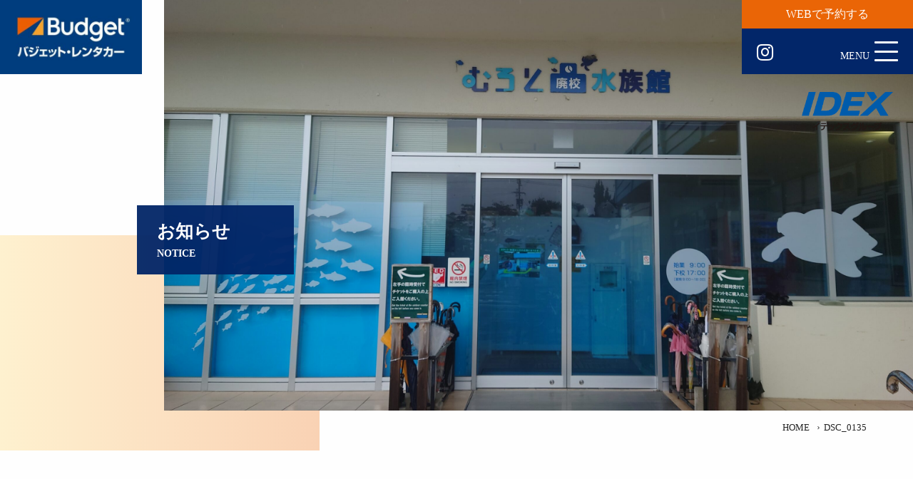

--- FILE ---
content_type: text/html; charset=UTF-8
request_url: https://www.budget-shikoku.com/dsc_0135
body_size: 9980
content:
<!DOCTYPE html>
<html lang="ja">
<head>
    <meta charset="UTF-8">
    <meta name="viewport" content="width=device-width, initial-scale=1">
    <link href="https://fonts.googleapis.com/css2?family=Alex+Brush&display=swap" rel="stylesheet">
    <title>DSC_0135 &#8211; バジェット・レンタカー四国</title>
<meta name='robots' content='max-image-preview:large' />
<link rel='dns-prefetch' href='//static.addtoany.com' />
<link rel='dns-prefetch' href='//www.google.com' />
<link rel='dns-prefetch' href='//fonts.googleapis.com' />
<link rel='dns-prefetch' href='//s.w.org' />
<link rel="alternate" type="application/rss+xml" title="バジェット・レンタカー四国 &raquo; フィード" href="https://www.budget-shikoku.com/feed" />
<link rel="alternate" type="application/rss+xml" title="バジェット・レンタカー四国 &raquo; コメントフィード" href="https://www.budget-shikoku.com/comments/feed" />
<link rel="alternate" type="application/rss+xml" title="バジェット・レンタカー四国 &raquo; DSC_0135 のコメントのフィード" href="https://www.budget-shikoku.com/feed/?attachment_id=2149" />
<script type="text/javascript">
window._wpemojiSettings = {"baseUrl":"https:\/\/s.w.org\/images\/core\/emoji\/13.1.0\/72x72\/","ext":".png","svgUrl":"https:\/\/s.w.org\/images\/core\/emoji\/13.1.0\/svg\/","svgExt":".svg","source":{"concatemoji":"https:\/\/www.budget-shikoku.com\/wp-includes\/js\/wp-emoji-release.min.js?ver=5.9.12"}};
/*! This file is auto-generated */
!function(e,a,t){var n,r,o,i=a.createElement("canvas"),p=i.getContext&&i.getContext("2d");function s(e,t){var a=String.fromCharCode;p.clearRect(0,0,i.width,i.height),p.fillText(a.apply(this,e),0,0);e=i.toDataURL();return p.clearRect(0,0,i.width,i.height),p.fillText(a.apply(this,t),0,0),e===i.toDataURL()}function c(e){var t=a.createElement("script");t.src=e,t.defer=t.type="text/javascript",a.getElementsByTagName("head")[0].appendChild(t)}for(o=Array("flag","emoji"),t.supports={everything:!0,everythingExceptFlag:!0},r=0;r<o.length;r++)t.supports[o[r]]=function(e){if(!p||!p.fillText)return!1;switch(p.textBaseline="top",p.font="600 32px Arial",e){case"flag":return s([127987,65039,8205,9895,65039],[127987,65039,8203,9895,65039])?!1:!s([55356,56826,55356,56819],[55356,56826,8203,55356,56819])&&!s([55356,57332,56128,56423,56128,56418,56128,56421,56128,56430,56128,56423,56128,56447],[55356,57332,8203,56128,56423,8203,56128,56418,8203,56128,56421,8203,56128,56430,8203,56128,56423,8203,56128,56447]);case"emoji":return!s([10084,65039,8205,55357,56613],[10084,65039,8203,55357,56613])}return!1}(o[r]),t.supports.everything=t.supports.everything&&t.supports[o[r]],"flag"!==o[r]&&(t.supports.everythingExceptFlag=t.supports.everythingExceptFlag&&t.supports[o[r]]);t.supports.everythingExceptFlag=t.supports.everythingExceptFlag&&!t.supports.flag,t.DOMReady=!1,t.readyCallback=function(){t.DOMReady=!0},t.supports.everything||(n=function(){t.readyCallback()},a.addEventListener?(a.addEventListener("DOMContentLoaded",n,!1),e.addEventListener("load",n,!1)):(e.attachEvent("onload",n),a.attachEvent("onreadystatechange",function(){"complete"===a.readyState&&t.readyCallback()})),(n=t.source||{}).concatemoji?c(n.concatemoji):n.wpemoji&&n.twemoji&&(c(n.twemoji),c(n.wpemoji)))}(window,document,window._wpemojiSettings);
</script>
<style type="text/css">
img.wp-smiley,
img.emoji {
	display: inline !important;
	border: none !important;
	box-shadow: none !important;
	height: 1em !important;
	width: 1em !important;
	margin: 0 0.07em !important;
	vertical-align: -0.1em !important;
	background: none !important;
	padding: 0 !important;
}
</style>
	<link rel='stylesheet' id='wp-block-library-css'  href='https://www.budget-shikoku.com/wp-includes/css/dist/block-library/style.min.css?ver=5.9.12' type='text/css' media='all' />
<style id='global-styles-inline-css' type='text/css'>
body{--wp--preset--color--black: #000000;--wp--preset--color--cyan-bluish-gray: #abb8c3;--wp--preset--color--white: #ffffff;--wp--preset--color--pale-pink: #f78da7;--wp--preset--color--vivid-red: #cf2e2e;--wp--preset--color--luminous-vivid-orange: #ff6900;--wp--preset--color--luminous-vivid-amber: #fcb900;--wp--preset--color--light-green-cyan: #7bdcb5;--wp--preset--color--vivid-green-cyan: #00d084;--wp--preset--color--pale-cyan-blue: #8ed1fc;--wp--preset--color--vivid-cyan-blue: #0693e3;--wp--preset--color--vivid-purple: #9b51e0;--wp--preset--gradient--vivid-cyan-blue-to-vivid-purple: linear-gradient(135deg,rgba(6,147,227,1) 0%,rgb(155,81,224) 100%);--wp--preset--gradient--light-green-cyan-to-vivid-green-cyan: linear-gradient(135deg,rgb(122,220,180) 0%,rgb(0,208,130) 100%);--wp--preset--gradient--luminous-vivid-amber-to-luminous-vivid-orange: linear-gradient(135deg,rgba(252,185,0,1) 0%,rgba(255,105,0,1) 100%);--wp--preset--gradient--luminous-vivid-orange-to-vivid-red: linear-gradient(135deg,rgba(255,105,0,1) 0%,rgb(207,46,46) 100%);--wp--preset--gradient--very-light-gray-to-cyan-bluish-gray: linear-gradient(135deg,rgb(238,238,238) 0%,rgb(169,184,195) 100%);--wp--preset--gradient--cool-to-warm-spectrum: linear-gradient(135deg,rgb(74,234,220) 0%,rgb(151,120,209) 20%,rgb(207,42,186) 40%,rgb(238,44,130) 60%,rgb(251,105,98) 80%,rgb(254,248,76) 100%);--wp--preset--gradient--blush-light-purple: linear-gradient(135deg,rgb(255,206,236) 0%,rgb(152,150,240) 100%);--wp--preset--gradient--blush-bordeaux: linear-gradient(135deg,rgb(254,205,165) 0%,rgb(254,45,45) 50%,rgb(107,0,62) 100%);--wp--preset--gradient--luminous-dusk: linear-gradient(135deg,rgb(255,203,112) 0%,rgb(199,81,192) 50%,rgb(65,88,208) 100%);--wp--preset--gradient--pale-ocean: linear-gradient(135deg,rgb(255,245,203) 0%,rgb(182,227,212) 50%,rgb(51,167,181) 100%);--wp--preset--gradient--electric-grass: linear-gradient(135deg,rgb(202,248,128) 0%,rgb(113,206,126) 100%);--wp--preset--gradient--midnight: linear-gradient(135deg,rgb(2,3,129) 0%,rgb(40,116,252) 100%);--wp--preset--duotone--dark-grayscale: url('#wp-duotone-dark-grayscale');--wp--preset--duotone--grayscale: url('#wp-duotone-grayscale');--wp--preset--duotone--purple-yellow: url('#wp-duotone-purple-yellow');--wp--preset--duotone--blue-red: url('#wp-duotone-blue-red');--wp--preset--duotone--midnight: url('#wp-duotone-midnight');--wp--preset--duotone--magenta-yellow: url('#wp-duotone-magenta-yellow');--wp--preset--duotone--purple-green: url('#wp-duotone-purple-green');--wp--preset--duotone--blue-orange: url('#wp-duotone-blue-orange');--wp--preset--font-size--small: 13px;--wp--preset--font-size--medium: 20px;--wp--preset--font-size--large: 36px;--wp--preset--font-size--x-large: 42px;}.has-black-color{color: var(--wp--preset--color--black) !important;}.has-cyan-bluish-gray-color{color: var(--wp--preset--color--cyan-bluish-gray) !important;}.has-white-color{color: var(--wp--preset--color--white) !important;}.has-pale-pink-color{color: var(--wp--preset--color--pale-pink) !important;}.has-vivid-red-color{color: var(--wp--preset--color--vivid-red) !important;}.has-luminous-vivid-orange-color{color: var(--wp--preset--color--luminous-vivid-orange) !important;}.has-luminous-vivid-amber-color{color: var(--wp--preset--color--luminous-vivid-amber) !important;}.has-light-green-cyan-color{color: var(--wp--preset--color--light-green-cyan) !important;}.has-vivid-green-cyan-color{color: var(--wp--preset--color--vivid-green-cyan) !important;}.has-pale-cyan-blue-color{color: var(--wp--preset--color--pale-cyan-blue) !important;}.has-vivid-cyan-blue-color{color: var(--wp--preset--color--vivid-cyan-blue) !important;}.has-vivid-purple-color{color: var(--wp--preset--color--vivid-purple) !important;}.has-black-background-color{background-color: var(--wp--preset--color--black) !important;}.has-cyan-bluish-gray-background-color{background-color: var(--wp--preset--color--cyan-bluish-gray) !important;}.has-white-background-color{background-color: var(--wp--preset--color--white) !important;}.has-pale-pink-background-color{background-color: var(--wp--preset--color--pale-pink) !important;}.has-vivid-red-background-color{background-color: var(--wp--preset--color--vivid-red) !important;}.has-luminous-vivid-orange-background-color{background-color: var(--wp--preset--color--luminous-vivid-orange) !important;}.has-luminous-vivid-amber-background-color{background-color: var(--wp--preset--color--luminous-vivid-amber) !important;}.has-light-green-cyan-background-color{background-color: var(--wp--preset--color--light-green-cyan) !important;}.has-vivid-green-cyan-background-color{background-color: var(--wp--preset--color--vivid-green-cyan) !important;}.has-pale-cyan-blue-background-color{background-color: var(--wp--preset--color--pale-cyan-blue) !important;}.has-vivid-cyan-blue-background-color{background-color: var(--wp--preset--color--vivid-cyan-blue) !important;}.has-vivid-purple-background-color{background-color: var(--wp--preset--color--vivid-purple) !important;}.has-black-border-color{border-color: var(--wp--preset--color--black) !important;}.has-cyan-bluish-gray-border-color{border-color: var(--wp--preset--color--cyan-bluish-gray) !important;}.has-white-border-color{border-color: var(--wp--preset--color--white) !important;}.has-pale-pink-border-color{border-color: var(--wp--preset--color--pale-pink) !important;}.has-vivid-red-border-color{border-color: var(--wp--preset--color--vivid-red) !important;}.has-luminous-vivid-orange-border-color{border-color: var(--wp--preset--color--luminous-vivid-orange) !important;}.has-luminous-vivid-amber-border-color{border-color: var(--wp--preset--color--luminous-vivid-amber) !important;}.has-light-green-cyan-border-color{border-color: var(--wp--preset--color--light-green-cyan) !important;}.has-vivid-green-cyan-border-color{border-color: var(--wp--preset--color--vivid-green-cyan) !important;}.has-pale-cyan-blue-border-color{border-color: var(--wp--preset--color--pale-cyan-blue) !important;}.has-vivid-cyan-blue-border-color{border-color: var(--wp--preset--color--vivid-cyan-blue) !important;}.has-vivid-purple-border-color{border-color: var(--wp--preset--color--vivid-purple) !important;}.has-vivid-cyan-blue-to-vivid-purple-gradient-background{background: var(--wp--preset--gradient--vivid-cyan-blue-to-vivid-purple) !important;}.has-light-green-cyan-to-vivid-green-cyan-gradient-background{background: var(--wp--preset--gradient--light-green-cyan-to-vivid-green-cyan) !important;}.has-luminous-vivid-amber-to-luminous-vivid-orange-gradient-background{background: var(--wp--preset--gradient--luminous-vivid-amber-to-luminous-vivid-orange) !important;}.has-luminous-vivid-orange-to-vivid-red-gradient-background{background: var(--wp--preset--gradient--luminous-vivid-orange-to-vivid-red) !important;}.has-very-light-gray-to-cyan-bluish-gray-gradient-background{background: var(--wp--preset--gradient--very-light-gray-to-cyan-bluish-gray) !important;}.has-cool-to-warm-spectrum-gradient-background{background: var(--wp--preset--gradient--cool-to-warm-spectrum) !important;}.has-blush-light-purple-gradient-background{background: var(--wp--preset--gradient--blush-light-purple) !important;}.has-blush-bordeaux-gradient-background{background: var(--wp--preset--gradient--blush-bordeaux) !important;}.has-luminous-dusk-gradient-background{background: var(--wp--preset--gradient--luminous-dusk) !important;}.has-pale-ocean-gradient-background{background: var(--wp--preset--gradient--pale-ocean) !important;}.has-electric-grass-gradient-background{background: var(--wp--preset--gradient--electric-grass) !important;}.has-midnight-gradient-background{background: var(--wp--preset--gradient--midnight) !important;}.has-small-font-size{font-size: var(--wp--preset--font-size--small) !important;}.has-medium-font-size{font-size: var(--wp--preset--font-size--medium) !important;}.has-large-font-size{font-size: var(--wp--preset--font-size--large) !important;}.has-x-large-font-size{font-size: var(--wp--preset--font-size--x-large) !important;}
</style>
<link rel='stylesheet' id='contact-form-7-css'  href='https://www.budget-shikoku.com/wp-content/plugins/contact-form-7/includes/css/styles.css?ver=5.5.6.1' type='text/css' media='all' />
<link rel='stylesheet' id='menu-image-css'  href='https://www.budget-shikoku.com/wp-content/plugins/menu-image/includes/css/menu-image.css?ver=3.0.5' type='text/css' media='all' />
<link rel='stylesheet' id='dashicons-css'  href='https://www.budget-shikoku.com/wp-includes/css/dashicons.min.css?ver=5.9.12' type='text/css' media='all' />
<link rel='stylesheet' id='google-font-css'  href='//fonts.googleapis.com/css?family=Noto+Sans+JP%3A300%2C400%2C500%2C700&#038;display=swap&#038;subset=japanese&#038;ver=5.9.12' type='text/css' media='all' />
<link rel='stylesheet' id='glow-theme-style-css'  href='https://www.budget-shikoku.com/wp-content/themes/glow-corporate-budget/assets/css/style.css?ver=1.0.1' type='text/css' media='all' />
<link rel='stylesheet' id='addtoany-css'  href='https://www.budget-shikoku.com/wp-content/plugins/add-to-any/addtoany.min.css?ver=1.16' type='text/css' media='all' />
<script type='text/javascript' id='addtoany-core-js-before'>
window.a2a_config=window.a2a_config||{};a2a_config.callbacks=[];a2a_config.overlays=[];a2a_config.templates={};a2a_localize = {
	Share: "共有",
	Save: "ブックマーク",
	Subscribe: "購読",
	Email: "メール",
	Bookmark: "ブックマーク",
	ShowAll: "すべて表示する",
	ShowLess: "小さく表示する",
	FindServices: "サービスを探す",
	FindAnyServiceToAddTo: "追加するサービスを今すぐ探す",
	PoweredBy: "Powered by",
	ShareViaEmail: "メールでシェアする",
	SubscribeViaEmail: "メールで購読する",
	BookmarkInYourBrowser: "ブラウザにブックマーク",
	BookmarkInstructions: "このページをブックマークするには、 Ctrl+D または \u2318+D を押下。",
	AddToYourFavorites: "お気に入りに追加",
	SendFromWebOrProgram: "任意のメールアドレスまたはメールプログラムから送信",
	EmailProgram: "メールプログラム",
	More: "詳細&#8230;",
	ThanksForSharing: "共有ありがとうございます !",
	ThanksForFollowing: "フォローありがとうございます !"
};
</script>
<script type='text/javascript' async src='https://static.addtoany.com/menu/page.js' id='addtoany-core-js'></script>
<script type='text/javascript' src='https://www.budget-shikoku.com/wp-includes/js/jquery/jquery.min.js?ver=3.6.0' id='jquery-core-js'></script>
<script type='text/javascript' src='https://www.budget-shikoku.com/wp-includes/js/jquery/jquery-migrate.min.js?ver=3.3.2' id='jquery-migrate-js'></script>
<script type='text/javascript' async src='https://www.budget-shikoku.com/wp-content/plugins/add-to-any/addtoany.min.js?ver=1.1' id='addtoany-jquery-js'></script>
<link rel="https://api.w.org/" href="https://www.budget-shikoku.com/wp-json/" /><link rel="alternate" type="application/json" href="https://www.budget-shikoku.com/wp-json/wp/v2/media/2149" /><link rel="EditURI" type="application/rsd+xml" title="RSD" href="https://www.budget-shikoku.com/xmlrpc.php?rsd" />
<link rel="wlwmanifest" type="application/wlwmanifest+xml" href="https://www.budget-shikoku.com/wp-includes/wlwmanifest.xml" /> 
<meta name="generator" content="WordPress 5.9.12" />
<link rel='shortlink' href='https://www.budget-shikoku.com/?p=2149' />
<link rel="alternate" type="application/json+oembed" href="https://www.budget-shikoku.com/wp-json/oembed/1.0/embed?url=https%3A%2F%2Fwww.budget-shikoku.com%2Fdsc_0135" />
<link rel="alternate" type="text/xml+oembed" href="https://www.budget-shikoku.com/wp-json/oembed/1.0/embed?url=https%3A%2F%2Fwww.budget-shikoku.com%2Fdsc_0135&#038;format=xml" />
        <script type="application/ld+json">
            {"@context":"https:\/\/schema.org","@type":"BreadcrumbList","itemListElement":[{"@type":"ListItem","position":1,"name":"HOME","item":"https:\/\/www.budget-shikoku.com\/"},{"@type":"ListItem","position":2,"name":"DSC_0135","item":"https:\/\/www.budget-shikoku.com\/dsc_0135"}]}        </script>
    			<script type="text/javascript" >
				window.ga=window.ga||function(){(ga.q=ga.q||[]).push(arguments)};ga.l=+new Date;
				ga('create', 'UA-179396282-1', 'auto');
				// Plugins
				
				ga('send', 'pageview');
			</script>
			<script async src="https://www.google-analytics.com/analytics.js"></script>
			<link rel="icon" href="https://www.budget-shikoku.com/wp-content/uploads/2020/10/cropped-バジェットロゴ_f-32x32.png" sizes="32x32" />
<link rel="icon" href="https://www.budget-shikoku.com/wp-content/uploads/2020/10/cropped-バジェットロゴ_f-192x192.png" sizes="192x192" />
<link rel="apple-touch-icon" href="https://www.budget-shikoku.com/wp-content/uploads/2020/10/cropped-バジェットロゴ_f-180x180.png" />
<meta name="msapplication-TileImage" content="https://www.budget-shikoku.com/wp-content/uploads/2020/10/cropped-バジェットロゴ_f-270x270.png" />
</head>

<body class="attachment attachment-template-default single single-attachment postid-2149 attachmentid-2149 attachment-jpeg wp-custom-logo">


<div class="gwl-site">

    <header class="gwl-siteHeader">
        <div class="gwp-appHeader" data-js-glow-budget-header>

    <div
        class="gwp-appHeader__stickyContainer"
        aria-hidden="false"
        data-js-glow-budget-sticky-header
    >

        <div class="gwp-appHeader__container">

            <div class="gwp-appHeader__brand">
                <a class="gwp-appHeader__brandLink" href="https://www.budget-shikoku.com">
                                            <img
                            class="gwp-appHeader__brandLogo"
                            src="https://www.budget-shikoku.com/wp-content/uploads/2020/10/cropped-バジェットロゴ_-1.jpg"
                            alt="バジェット・レンタカー四国"
                        >
                                    </a>
            </div>

            <div class="gwp-appHeader__menuContainer">

                                    <a
                        id="head-yoyaku"
                        href="https://www.budgetrentacar.co.jp/reserve/"
                        class="gwp-appHeader__reservationBtn"
                    >WEBで予約する</a>
                
                <div class="gwp-appHeader__modalMenuContainer">

                                            <nav class="gwp-appHeader__snsMenuContainer">
                            <ul id="header-sns-menu" class="gwp-appHeader__snsMenu"><li id="menu-item-1272" class="menu-item menu-item-type-custom menu-item-object-custom icon-link icon-link--Default"><a href="https://www.instagram.com/budget_shikoku/" class="fab fa-instagram">Instagram</a></li>
</ul>                        </nav>
                    
                    <button
                        data-js-glow-budget-toggle-nav
                        type="button"
                        class="gwp-appHeader__toggleNav gwc-hamburgerMenu"
                    >
                        <div class="gwc-hamburgerMenu__icon">
                            <span class="gwc-hamburgerMenu__iconLine"></span><span class="gwc-hamburgerMenu__iconLine"></span><span class="gwc-hamburgerMenu__iconLine"></span>                        </div>
                    </button>

                </div>

            </div>

        </div>

    </div>

                <div class="gwp-appHeader__groupLogo">
            <a class="gwp-appHeader__groupLogoLink" href="https://www.idex.co.jp/" target="_blank" rel="noopener"> 
                <img
                    class="gwp-appHeader__groupLogoImage"
                    src="https://www.budget-shikoku.com/wp-content/uploads/2025/10/アセット-10.png"
                    alt="media"
                >
            </a>
        </div>
    
</div>
    </header>

    <div id="#content" class="l-siteContent">

            <main class="gwl-page gwl-page--single">
            
<article class="gwp-article gwp-articleNormal">

    <header class="gwp-article__header gwp-contentFirstView">

        <div class="gwp-contentFirstView__container">

                            <div
                    class="gwp-contentFirstView__eyecatch"
                    style="background-image: url(https://www.budget-shikoku.com/wp-content/uploads/2021/10/DSC_0135-scaled.jpg);"
                ></div>
            
            <div class="gwp-contentFirstView__titleContainer">
                <p class="gwp-contentFirstView__title">
                    お知らせ                </p>

                <p class="gwp-contentFirstView__subTitle">
                    NOTICE                </p>
            </div>

        </div>

        <div class="gwp-contentFirstView__breadcrumbs gwl-breadcrumbs">
                    <ol class="gwp-breadcrumbs">
                                                <li class="gwp-breadcrumbs__item">
                        <a href="https://www.budget-shikoku.com/">HOME</a><span class="gwp-breadcrumbs__icon"></span>                    </li>
                                                                <li class="gwp-breadcrumbs__item">DSC_0135</li>
                                    </ol>
        </div>

    </header>

    <div class="gwp-article__main gwp-articleNormal__main">

        <h1 class="gwp-articleNormal__title">
            <span class="gwp-articleSpot__titleInner">DSC_0135</span>
        </h1>

        <div class="gwp-articleNormal__inner">

            <div class="gwp-articleNormal__contentsContainer">

                <section class="gwp-articleNormal__section gwp-article__section gwp-articleNormal__mainContentsContainer">

                    
                </section>

                <div class="gwp-articleNormal__subContentsContainer">

                    
                    
                        <section class="gwp-articleNormal__section gwp-article__section gwp-articleNormal__subSection">

                            
                        </section>

                    
                </div>

            </div>

        </div>

    </div>

</article>
        </main>
    
    </div><!-- #content -->

    <footer class="gwl-siteFooter" role="contentinfo">
        <div class="gwp-appFooter" data-js-glow-budget-footer>

    <div class="gwp-appFooter__inner" style="background-image: url(https://www.budget-shikoku.com/wp-content/uploads/2020/08/DSC03896.jpg);">

        <div class="gwp-appFooter__contentContainer">

            <div class="gwp-appFooter__top">

                <div class="gwp-appFooter__brand">
                    <a class="gwp-appFooter__brandLink" href="https://www.budget-shikoku.com">
                                                    <img
                                class="gwp-appFooter__brandLogo"
                                src="https://www.budget-shikoku.com/wp-content/uploads/2020/10/バジェットロゴ_.jpg"
                                alt="media"
                            >
                                            </a>
                </div>

                                    <nav class="gwp-appFooter__linkMenuContainer">
                        <ul id="footer-link-menu" class="gwp-appFooter__linkMenu"><li id="menu-item-202" class="menu-item menu-item-type-custom menu-item-object-custom menu-item-202"><a href="https://www.budget-shikoku.com/locations">店舗から探す</a></li>
<li id="menu-item-203" class="menu-item menu-item-type-custom menu-item-object-custom menu-item-203"><a href="https://www.budget-shikoku.com/purpose">目的から探す</a></li>
<li id="menu-item-201" class="menu-item menu-item-type-post_type menu-item-object-page menu-item-201"><a href="https://www.budget-shikoku.com/cartype">車種から探す</a></li>
<li id="menu-item-204" class="menu-item menu-item-type-custom menu-item-object-custom menu-item-204"><a href="https://www.budget-shikoku.com/purpose">使い方から探す</a></li>
</ul>                    </nav>
                
            </div>

            <nav class="gwp-appFooter__menusContainer" data-js-glow-budget-footer-menu-container>

                <ul id="footer-main-menu" class="gwp-appFooter__mainMenu"><li id="menu-item-1143" class="menu-item menu-item-type-custom menu-item-object-custom menu-item-has-children menu-item-1143"><a>レンタカーについて</a>
<ul class="sub-menu">
	<li id="menu-item-1146" class="menu-item menu-item-type-custom menu-item-object-custom menu-item-1146"><a title="footer-yoyaku" href="https://www.budgetrentacar.co.jp/reserve/">レンタカーのご予約</a></li>
	<li id="menu-item-1144" class="menu-item menu-item-type-post_type menu-item-object-page menu-item-1144"><a href="https://www.budget-shikoku.com/userguide">ご利用ガイド</a></li>
	<li id="menu-item-1145" class="menu-item menu-item-type-post_type menu-item-object-page menu-item-1145"><a href="https://www.budget-shikoku.com/faq">よくある質問</a></li>
</ul>
</li>
<li id="menu-item-224" class="menu-item menu-item-type-post_type menu-item-object-page menu-item-has-children menu-item-224"><a href="https://www.budget-shikoku.com/cartype">車種から探す</a>
<ul class="sub-menu">
	<li id="menu-item-419" class="menu-item menu-item-type-custom menu-item-object-custom menu-item-419"><a title="footer-light" href="https://www.budgetrentacar.co.jp/price/minicar/">軽自動車</a></li>
	<li id="menu-item-420" class="menu-item menu-item-type-custom menu-item-object-custom menu-item-420"><a title="footer-standard" href="https://www.budgetrentacar.co.jp/price/auto/">普通車</a></li>
	<li id="menu-item-421" class="menu-item menu-item-type-custom menu-item-object-custom menu-item-421"><a title="footer-eco" href="https://www.budgetrentacar.co.jp/price/eco/">エコカー</a></li>
	<li id="menu-item-422" class="menu-item menu-item-type-custom menu-item-object-custom menu-item-422"><a title="footer-wagon" href="https://www.budgetrentacar.co.jp/price/wagon/">ワゴン</a></li>
</ul>
</li>
<li id="menu-item-1125" class="menu-item menu-item-type-post_type_archive menu-item-object-location menu-item-has-children menu-item-1125"><a href="https://www.budget-shikoku.com/locations">店舗から探す</a>
<ul class="sub-menu">
	<li id="menu-item-1126" class="menu-item menu-item-type-post_type menu-item-object-location menu-item-1126"><a href="https://www.budget-shikoku.com/locations/181">岡山店</a></li>
	<li id="menu-item-1127" class="menu-item menu-item-type-post_type menu-item-object-location menu-item-1127"><a href="https://www.budget-shikoku.com/locations/180">岡山駅前西口店</a></li>
	<li id="menu-item-1128" class="menu-item menu-item-type-post_type menu-item-object-location menu-item-1128"><a href="https://www.budget-shikoku.com/locations/186">徳島空港店</a></li>
	<li id="menu-item-1129" class="menu-item menu-item-type-post_type menu-item-object-location menu-item-1129"><a href="https://www.budget-shikoku.com/locations/183">松山店</a></li>
	<li id="menu-item-1130" class="menu-item menu-item-type-post_type menu-item-object-location menu-item-1130"><a href="https://www.budget-shikoku.com/locations/182">松山空港店</a></li>
	<li id="menu-item-1131" class="menu-item menu-item-type-post_type menu-item-object-location menu-item-1131"><a href="https://www.budget-shikoku.com/locations/177">高松空港店</a></li>
	<li id="menu-item-1132" class="menu-item menu-item-type-post_type menu-item-object-location menu-item-1132"><a href="https://www.budget-shikoku.com/locations/179">高松駅前店</a></li>
	<li id="menu-item-1133" class="menu-item menu-item-type-post_type menu-item-object-location menu-item-1133"><a href="https://www.budget-shikoku.com/locations/185">高知店</a></li>
	<li id="menu-item-1134" class="menu-item menu-item-type-post_type menu-item-object-location menu-item-1134"><a href="https://www.budget-shikoku.com/locations/184">高知空港店</a></li>
</ul>
</li>
<li id="menu-item-1135" class="menu-item menu-item-type-post_type_archive menu-item-object-spot menu-item-has-children menu-item-1135"><a href="https://www.budget-shikoku.com/spots">観光地特集</a>
<ul class="sub-menu">
	<li id="menu-item-1138" class="menu-item menu-item-type-custom menu-item-object-custom menu-item-1138"><a href="/spots?sarea=okayama">岡山県</a></li>
	<li id="menu-item-1139" class="menu-item menu-item-type-custom menu-item-object-custom menu-item-1139"><a href="/spots?sarea=tokushima">徳島県</a></li>
	<li id="menu-item-1140" class="menu-item menu-item-type-custom menu-item-object-custom menu-item-1140"><a href="/spots?sarea=ehime">愛媛県</a></li>
	<li id="menu-item-1141" class="menu-item menu-item-type-custom menu-item-object-custom menu-item-1141"><a href="/spots?sarea=kagawa">香川県</a></li>
	<li id="menu-item-1142" class="menu-item menu-item-type-custom menu-item-object-custom menu-item-1142"><a href="/spots?sarea=kochi">高知県</a></li>
</ul>
</li>
<li id="menu-item-1150" class="menu-item menu-item-type-custom menu-item-object-custom menu-item-has-children menu-item-1150"><a>会社について</a>
<ul class="sub-menu">
	<li id="menu-item-1147" class="menu-item menu-item-type-post_type menu-item-object-page menu-item-1147"><a href="https://www.budget-shikoku.com/vision">経営ビジョン</a></li>
	<li id="menu-item-1148" class="menu-item menu-item-type-post_type menu-item-object-page menu-item-1148"><a href="https://www.budget-shikoku.com/companyprofile">会社概要・沿革</a></li>
	<li id="menu-item-1149" class="menu-item menu-item-type-post_type menu-item-object-page menu-item-1149"><a href="https://www.budget-shikoku.com/recruit">採用情報</a></li>
</ul>
</li>
</ul><ul id="footer-information-menu" class="gwp-appFooter__informationMenu"><li id="menu-item-174" class="menu-item menu-item-type-post_type menu-item-object-page menu-item-privacy-policy menu-item-174"><a href="https://www.budget-shikoku.com/privacy-policy">プライバシーポリシー</a></li>
<li id="menu-item-1161" class="menu-item menu-item-type-post_type menu-item-object-page menu-item-1161"><a href="https://www.budget-shikoku.com/sct">特定商取引法に基づく表示</a></li>
<li id="menu-item-1151" class="menu-item menu-item-type-custom menu-item-object-custom menu-item-1151"><a href="https://www.budgetrentacar.co.jp/law/">約款</a></li>
</ul>
            </nav>

            <p class="gwp-appFooter__copyright">
                ©️2026 BUDGET SHIKOKU co.,Inc.            </p>

        </div>

    </div>

            <div class="gwp-appFooter__groupLogo">
            <a class="gwp-appFooter__groupLogoLink" href="https://www.idex.co.jp/" target="_blank" rel="noopener">
                <img
                    class="gwp-appFooter__groupLogoImage"
                    src="https://www.budget-shikoku.com/wp-content/uploads/2025/10/アセット-20.png"
                    alt="media"
                >
            </a>
        </div>
    
</div>
    </footer>

</div>


<div
    data-js-glow-budget-modal-menu-overlay
    class="gwp-appModalMenu__overlay"
    aria-hidden="true"
></div>

<div
    data-js-glow-budget-modal-menu
    class="gwp-appModalMenu"
    aria-hidden="true"
>

    <div class="gwp-appModalMenu__inner">

        <button
            data-js-glow-budget-modal-menu-close-button
            class="gwp-appModalMenu__closeButton"
            type="button"
        ></button>

                    <nav class="gwp-appModalMenu__linkMenuContainer">
                <ul id="modal-link-menu" class="gwp-appModalMenu__linkMenu"><li id="menu-item-1244" class="menu-item menu-item-type-post_type_archive menu-item-object-location menu-item-1244"><a href="https://www.budget-shikoku.com/locations">店舗から探す</a></li>
<li id="menu-item-196" class="menu-item menu-item-type-post_type menu-item-object-page menu-item-196"><a href="https://www.budget-shikoku.com/cartype">車種から探す</a></li>
<li id="menu-item-198" class="menu-item menu-item-type-custom menu-item-object-custom menu-item-198"><a href="https://www.budget-shikoku.com/purpose">目的から探す</a></li>
<li id="menu-item-199" class="menu-item menu-item-type-custom menu-item-object-custom menu-item-199"><a href="https://www.budget-shikoku.com/purpose">使い方から探す</a></li>
</ul>            </nav>
        
                    <nav class="gwp-appModalMenu__mainMenuContainer">
                <ul id="modal-main-menu" class="gwp-appModalMenu__mainMenu"><li id="menu-item-792" class="menu-item menu-item-type-post_type menu-item-object-page menu-item-792"><a href="https://www.budget-shikoku.com/userguide">ご利用ガイド</a></li>
<li id="menu-item-3637" class="menu-item menu-item-type-post_type menu-item-object-page menu-item-3637"><a href="https://www.budget-shikoku.com/%e8%87%aa%e5%8b%95%e8%bb%8a%e8%b2%a9%e5%a3%b2%e3%83%bb%e3%82%ab%e3%83%bc%e3%83%aa%e3%83%bc%e3%82%b9%e3%83%bb%e5%90%84%e7%a8%ae%e4%bf%9d%e9%99%ba%e3%81%ae%e7%b7%8f%e5%90%88%e7%aa%93%e5%8f%a3">自動車販売・カーリース・                           各種保険の総合窓口</a></li>
<li id="menu-item-200" class="menu-item menu-item-type-post_type menu-item-object-page menu-item-200"><a href="https://www.budget-shikoku.com/faq">よくある質問</a></li>
<li id="menu-item-791" class="menu-item menu-item-type-post_type_archive menu-item-object-spot menu-item-791"><a href="https://www.budget-shikoku.com/spots">観光地特集</a></li>
<li id="menu-item-793" class="menu-item menu-item-type-post_type_archive menu-item-object-post menu-item-793"><a href="https://www.budget-shikoku.com/news">お知らせ一覧</a></li>
<li id="menu-item-832" class="menu-item menu-item-type-post_type menu-item-object-page menu-item-832"><a href="https://www.budget-shikoku.com/recruit">採用情報</a></li>
<li id="menu-item-1162" class="menu-item menu-item-type-post_type menu-item-object-page menu-item-1162"><a href="https://www.budget-shikoku.com/companyprofile">会社概要</a></li>
</ul>            </nav>
        
                    <div class="gwp-appModalMenu__reservationBtnContainer">
                <a
                    id="modal-yoyaku"
                    href="https://www.budgetrentacar.co.jp/reserve/"
                    class="gwp-appModalMenu__reservationBtn gwc-button"
                >ご予約</a>
            </div>
        
                    <nav class="gwp-appModalMenu__snsMenuContainer">
                <ul id="modal-sns-menu" class="gwp-appModalMenu__snsMenu"><li id="menu-item-1272" class="menu-item menu-item-type-custom menu-item-object-custom icon-link icon-link--Default"><a href="https://www.instagram.com/budget_shikoku/" class="fab fa-instagram">Instagram</a></li>
</ul>            </nav>
        
        
        <div class="gwp-appModalMenu__brand">
            <a class="gwp-appModalMenu__brandLink" href="https://www.budget-shikoku.com">
                                    <img
                        class="gwp-appModalMenu__brandLogo"
                        src="https://www.budget-shikoku.com/wp-content/uploads/2020/10/cropped-バジェットロゴ_-1.jpg"
                        alt="media"
                    >
                            </a>
                            <a class="gwp-appModalMenu__brandLink" href="https://www.idex.co.jp/" target="_blank" rel="noopener">
                    <img
                        class="gwp-appModalMenu__brandLogo"
                        src="https://www.budget-shikoku.com/wp-content/uploads/2025/10/アセット-10.png"
                        alt="media"
                    >
                </a>
                    </div>

    </div>

</div>

<script type='text/javascript' src='https://www.budget-shikoku.com/wp-includes/js/dist/vendor/regenerator-runtime.min.js?ver=0.13.9' id='regenerator-runtime-js'></script>
<script type='text/javascript' src='https://www.budget-shikoku.com/wp-includes/js/dist/vendor/wp-polyfill.min.js?ver=3.15.0' id='wp-polyfill-js'></script>
<script type='text/javascript' id='contact-form-7-js-extra'>
/* <![CDATA[ */
var wpcf7 = {"api":{"root":"https:\/\/www.budget-shikoku.com\/wp-json\/","namespace":"contact-form-7\/v1"}};
/* ]]> */
</script>
<script type='text/javascript' src='https://www.budget-shikoku.com/wp-content/plugins/contact-form-7/includes/js/index.js?ver=5.5.6.1' id='contact-form-7-js'></script>
<script type='text/javascript' id='ga_events_frontend_bundle-js-extra'>
/* <![CDATA[ */
var ga_options = {"link_clicks_delay":"120","gtm":"0","anonymizeip":"0","advanced":"0","snippet_type":"none","tracking_id":"UA-179396282-1","gtm_id":"","domain":"","tel_link_tracking":"0","email_link_tracking":"0","download_tracking":"0","download_tracking_type":["pdf","mp3","pptx","docx"],"force_snippet":"none","scroll_elements":[],"click_elements":[{"name":"purposepage-load-wc","type":"id","category":"\u30af\u30ea\u30c3\u30af","action":"\u76ee\u7684\u30fb\u4f7f\u3044\u65b9-\u8377\u7269\u3092\u904b\u3076","label":"WC\u30af\u30e9\u30b9\uff08\u30ef\u30b4\u30f3\uff09","value":"1","bounce":"true"},{"name":"purposepage-many-wc","type":"id","category":"\u30af\u30ea\u30c3\u30af","action":"\u76ee\u7684\u30fb\u4f7f\u3044\u65b9-\u5927\u4eba\u6570\u3067\u4f7f\u3046","label":"WC\u30af\u30e9\u30b9\uff08\u30ef\u30b4\u30f3\uff09","value":"1","bounce":"true"},{"name":"purposepage-many-wb","type":"id","category":"\u30af\u30ea\u30c3\u30af","action":"\u76ee\u7684\u30fb\u4f7f\u3044\u65b9-\u5927\u4eba\u6570\u3067\u4f7f\u3046","label":"WB\u30af\u30e9\u30b9\uff08\u30ef\u30b4\u30f3\uff09","value":"1","bounce":"true"},{"name":"purposepage-many-wa","type":"id","category":"\u30af\u30ea\u30c3\u30af","action":"\u76ee\u7684\u30fb\u4f7f\u3044\u65b9-\u5927\u4eba\u6570\u3067\u4f7f\u3046","label":"WA\u30af\u30e9\u30b9\uff08\u30ef\u30b4\u30f3\uff09","value":"1","bounce":"true"},{"name":"purposepage-family-wc","type":"id","category":"\u30af\u30ea\u30c3\u30af","action":"\u76ee\u7684\u30fb\u4f7f\u3044\u65b9-\u30d5\u30a1\u30df\u30ea\u30fc\u3067\u4f7f\u3046","label":"WC\u30af\u30e9\u30b9\uff08\u30ef\u30b4\u30f3\uff09","value":"1","bounce":"true"},{"name":"purposepage-family-wb","type":"id","category":"\u30af\u30ea\u30c3\u30af","action":"\u76ee\u7684\u30fb\u4f7f\u3044\u65b9-\u30d5\u30a1\u30df\u30ea\u30fc\u3067\u4f7f\u3046","label":"WB\u30af\u30e9\u30b9\uff08\u30ef\u30b4\u30f3\uff09","value":"1","bounce":"true"},{"name":"purposepage-family-wa","type":"id","category":"\u30af\u30ea\u30c3\u30af","action":"\u76ee\u7684\u30fb\u4f7f\u3044\u65b9-\u30d5\u30a1\u30df\u30ea\u30fc\u3067\u4f7f\u3046","label":"WA\u30af\u30e9\u30b9\uff08\u30ef\u30b4\u30f3\uff09","value":"1","bounce":"true"},{"name":"purposepage-cityride-js","type":"id","category":"\u30af\u30ea\u30c3\u30af","action":"\u76ee\u7684\u30fb\u4f7f\u3044\u65b9-\u8857\u4e57\u308a","label":"JS\u30af\u30e9\u30b9\uff08\u666e\u901a\u8eca\uff09","value":"1","bounce":"true"},{"name":"purposepage-cityride-jss","type":"id","category":"\u30af\u30ea\u30c3\u30af","action":"\u76ee\u7684\u30fb\u4f7f\u3044\u65b9-\u8857\u4e57\u308a","label":"JSS\u30af\u30e9\u30b9\uff08\u666e\u901a\u8eca\uff09","value":"1","bounce":"true"},{"name":"purposepage-cityride-jsk","type":"id","category":"\u30af\u30ea\u30c3\u30af","action":"\u76ee\u7684\u30fb\u4f7f\u3044\u65b9-\u8857\u4e57\u308a","label":"JSK\u30af\u30e9\u30b9\uff08\u8efd\uff09","value":"1","bounce":"true"},{"name":"purposepage-daytrip-jsk","type":"id","category":"\u30af\u30ea\u30c3\u30af","action":"\u76ee\u7684\u30fb\u4f7f\u3044\u65b9-\u65e5\u5e30\u308a\u30c9\u30e9\u30a4\u30d6","label":"JSK\u30af\u30e9\u30b9\uff08\u8efd\uff09","value":"1","bounce":"true"},{"name":"purposepage-longdistance-wc","type":"id","category":"\u30af\u30ea\u30c3\u30af","action":"\u76ee\u7684\u30fb\u4f7f\u3044\u65b9-\u9577\u8ddd\u96e2\u3092\u8d70\u308b","label":"WC\u30af\u30e9\u30b9\uff08\u30ef\u30b4\u30f3\uff09","value":"1","bounce":"true"},{"name":"purposepage-longdistance-wb","type":"id","category":"\u30af\u30ea\u30c3\u30af","action":"\u76ee\u7684\u30fb\u4f7f\u3044\u65b9-\u9577\u8ddd\u96e2\u3092\u8d70\u308b","label":"WB\u30af\u30e9\u30b9\uff08\u30ef\u30b4\u30f3\uff09","value":"1","bounce":"true"},{"name":"purposepage-longdistance-wa","type":"id","category":"\u30af\u30ea\u30c3\u30af","action":"\u76ee\u7684\u30fb\u4f7f\u3044\u65b9-\u9577\u8ddd\u96e2\u3092\u8d70\u308b","label":"WA\u30af\u30e9\u30b9\uff08\u30ef\u30b4\u30f3\uff09","value":"1","bounce":"true"},{"name":"purposepage-longdistance-ec","type":"id","category":"\u30af\u30ea\u30c3\u30af","action":"\u76ee\u7684\u30fb\u4f7f\u3044\u65b9-\u9577\u8ddd\u96e2\u3092\u8d70\u308b","label":"EC\u30af\u30e9\u30b9\uff08\u30a8\u30b3\u30ab\u30fc\uff09","value":"1","bounce":"true"},{"name":"purposepage-longdistance-ea","type":"id","category":"\u30af\u30ea\u30c3\u30af","action":"\u76ee\u7684\u30fb\u4f7f\u3044\u65b9-\u9577\u8ddd\u96e2\u3092\u8d70\u308b","label":"EA\u30af\u30e9\u30b9\uff08\u30a8\u30b3\u30ab\u30fc\uff09","value":"1","bounce":"true"},{"name":"purposepage-business-ec","type":"id","category":"\u30af\u30ea\u30c3\u30af","action":"\u76ee\u7684\u30fb\u4f7f\u3044\u65b9-\u30d3\u30b8\u30cd\u30b9\u3067\u4f7f\u3046","label":"EC\u30af\u30e9\u30b9\uff08\u30a8\u30b3\u30ab\u30fc\uff09","value":"1","bounce":"true"},{"name":"purposepage-business-ea","type":"id","category":"\u30af\u30ea\u30c3\u30af","action":"\u76ee\u7684\u30fb\u4f7f\u3044\u65b9-\u30d3\u30b8\u30cd\u30b9\u3067\u4f7f\u3046","label":"EA\u30af\u30e9\u30b9\uff08\u30a8\u30b3\u30ab\u30fc\uff09","value":"1","bounce":"true"},{"name":"purposepage-business-jss","type":"id","category":"\u30af\u30ea\u30c3\u30af","action":"\u76ee\u7684\u30fb\u4f7f\u3044\u65b9-\u30d3\u30b8\u30cd\u30b9\u3067\u4f7f\u3046","label":"JSS\u30af\u30e9\u30b9\uff08\u4e57\u7528\u8eca\uff09","value":"1","bounce":"true"},{"name":"purposepage-business-jsk","type":"id","category":"\u30af\u30ea\u30c3\u30af","action":"\u76ee\u7684\u30fb\u4f7f\u3044\u65b9-\u30d3\u30b8\u30cd\u30b9\u3067\u4f7f\u3046","label":"JSK\u30af\u30e9\u30b9\uff08\u8efd\uff09","value":"1","bounce":"true"},{"name":"purposepage-hikkoshi-wc","type":"id","category":"\u30af\u30ea\u30c3\u30af","action":"\u76ee\u7684\u30fb\u4f7f\u3044\u65b9-\u5f15\u8d8a\u3057\u3067\u4f7f\u3046","label":"WC\u30af\u30e9\u30b9\uff08\u30ef\u30b4\u30f3\uff09","value":"1","bounce":"true"},{"name":"purposepage-travel-m","type":"id","category":"\u30af\u30ea\u30c3\u30af","action":"\u76ee\u7684\u30fb\u4f7f\u3044\u65b9-\u65c5\u884c\u3067\u4f7f\u3046","label":"M\u30af\u30e9\u30b9\uff08\u30ef\u30b4\u30f3\uff09","value":"1","bounce":"true"},{"name":"purposepage-travel-ec","type":"id","category":"\u30af\u30ea\u30c3\u30af","action":"\u76ee\u7684\u30fb\u4f7f\u3044\u65b9-\u65c5\u884c\u3067\u4f7f\u3046","label":"EC\u30af\u30e9\u30b9\uff08\u30a8\u30b3\u30ab\u30fc\uff09","value":"1","bounce":"true"},{"name":"purposepage-travel-ea","type":"id","category":"\u30af\u30ea\u30c3\u30af","action":"\u76ee\u7684\u30fb\u4f7f\u3044\u65b9-\u65c5\u884c\u3067\u4f7f\u3046","label":"EA\u30af\u30e9\u30b9\uff08\u30a8\u30b3\u30ab\u30fc\uff09","value":"1","bounce":"true"},{"name":"purposepage-travel-jss","type":"id","category":"\u30af\u30ea\u30c3\u30af","action":"\u76ee\u7684\u30fb\u4f7f\u3044\u65b9-\u65c5\u884c\u3067\u4f7f\u3046","label":"JSS\u30af\u30e9\u30b9\uff08\u4e57\u7528\u8eca\uff09","value":"1","bounce":"true"},{"name":"purposepage-travel-ja","type":"id","category":"\u30af\u30ea\u30c3\u30af","action":"\u76ee\u7684\u30fb\u4f7f\u3044\u65b9-\u65c5\u884c\u3067\u4f7f\u3046","label":"JA\u30af\u30e9\u30b9\uff08\u666e\u901a\u8eca\uff09","value":"1","bounce":"true"},{"name":"purposepage-travel-js","type":"id","category":"\u30af\u30ea\u30c3\u30af","action":"\u76ee\u7684\u30fb\u4f7f\u3044\u65b9-\u65c5\u884c\u3067\u4f7f\u3046","label":"JS\u30af\u30e9\u30b9\uff08\u4e57\u7528\u8eca\uff09","value":"1","bounce":"true"},{"name":"purposepage-travel-jss","type":"id","category":"\u30af\u30ea\u30c3\u30af","action":"\u76ee\u7684\u30fb\u4f7f\u3044\u65b9-\u65c5\u884c\u3067\u4f7f\u3046","label":"JSS\u30af\u30e9\u30b9\uff08\u666e\u901a\u8eca\uff09","value":"1","bounce":"true"},{"name":"purposepage-travel-ja","type":"id","category":"\u30af\u30ea\u30c3\u30af","action":"\u76ee\u7684\u30fb\u4f7f\u3044\u65b9-\u65c5\u884c\u3067\u4f7f\u3046","label":"JA\u30af\u30e9\u30b9\uff08\u666e\u901a\u8eca\uff09","value":"1","bounce":"true"},{"name":"purposepage-leisure-m","type":"id","category":"\u30af\u30ea\u30c3\u30af","action":"\u76ee\u7684\u30fb\u4f7f\u3044\u65b9-\u30ec\u30b8\u30e3\u30fc\u3067\u4f7f\u3046","label":"M\u30af\u30e9\u30b9\uff08\u30ef\u30b4\u30f3\uff09","value":"1","bounce":"true"},{"name":"purposepage-leisure-ea","type":"id","category":"\u30af\u30ea\u30c3\u30af","action":"\u76ee\u7684\u30fb\u4f7f\u3044\u65b9-\u30ec\u30b8\u30e3\u30fc\u3067\u4f7f\u3046","label":"EA\u30af\u30e9\u30b9\uff08\u30a8\u30b3\u30ab\u30fc\uff09","value":"1","bounce":"true"},{"name":"purposepage-leisure-jss","type":"id","category":"\u30af\u30ea\u30c3\u30af","action":"\u76ee\u7684\u30fb\u4f7f\u3044\u65b9-\u30ec\u30b8\u30e3\u30fc\u3067\u4f7f\u3046","label":"JSS\u30af\u30e9\u30b9\uff08\u4e57\u7528\u8eca\uff09","value":"1","bounce":"true"},{"name":"purposepage-leisure-jsk","type":"id","category":"\u30af\u30ea\u30c3\u30af","action":"\u76ee\u7684\u30fb\u4f7f\u3044\u65b9-\u30ec\u30b8\u30e3\u30fc\u3067\u4f7f\u3046","label":"JSK\u30af\u30e9\u30b9\uff08\u8efd\uff09","value":"1","bounce":"true"},{"name":"purposepage-leisure-wc","type":"id","category":"\u30af\u30ea\u30c3\u30af","action":"\u76ee\u7684\u30fb\u4f7f\u3044\u65b9-\u30ec\u30b8\u30e3\u30fc\u3067\u4f7f\u3046","label":"WC\u30af\u30e9\u30b9\uff08\u30ef\u30b4\u30f3\uff09","value":"1","bounce":"true"},{"name":"purposepage-leisure-wb","type":"id","category":"\u30af\u30ea\u30c3\u30af","action":"\u76ee\u7684\u30fb\u4f7f\u3044\u65b9-\u30ec\u30b8\u30e3\u30fc\u3067\u4f7f\u3046","label":"WB\u30af\u30e9\u30b9\uff08\u30ef\u30b4\u30f3\uff09","value":"1","bounce":"true"},{"name":"purposepage-leisure-wa","type":"id","category":"\u30af\u30ea\u30c3\u30af","action":"\u76ee\u7684\u30fb\u4f7f\u3044\u65b9-\u30ec\u30b8\u30e3\u30fc\u3067\u4f7f\u3046","label":"WA\u30af\u30e9\u30b9\uff08\u30ef\u30b4\u30f3\uff09","value":"1","bounce":"true"},{"name":"purposepage-leisure-ja","type":"id","category":"\u30af\u30ea\u30c3\u30af","action":"\u76ee\u7684\u30fb\u4f7f\u3044\u65b9-\u30ec\u30b8\u30e3\u30fc\u3067\u4f7f\u3046","label":"JA\u30af\u30e9\u30b9\uff08\u666e\u901a\u8eca\uff09","value":"1","bounce":"true"},{"name":"purposepage-leisure-js","type":"id","category":"\u30af\u30ea\u30c3\u30af","action":"\u76ee\u7684\u30fb\u4f7f\u3044\u65b9-\u30ec\u30b8\u30e3\u30fc\u3067\u4f7f\u3046","label":"JS\u30af\u30e9\u30b9\uff08\u666e\u901a\u8eca\uff09","value":"1","bounce":"true"},{"name":"faqpage-yoyaku","type":"id","category":"\u30af\u30ea\u30c3\u30af","action":"FAQ","label":"\u4e88\u7d04\u30dc\u30bf\u30f3","value":"1","bounce":"true"},{"name":"guidepage-yoyaku","type":"id","category":"\u30af\u30ea\u30c3\u30af","action":"\u30ac\u30a4\u30c9\u30da\u30fc\u30b8","label":"\u4e88\u7d04\u30dc\u30bf\u30f3","value":"1","bounce":"true"},{"name":"searchpage-wagon","type":"id","category":"\u30af\u30ea\u30c3\u30af","action":"\u8eca\u7a2e\u304b\u3089\u63a2\u3059","label":"\u30ef\u30b4\u30f3","value":"1","bounce":"true"},{"name":"searchpage-eco","type":"id","category":"\u30af\u30ea\u30c3\u30af","action":"\u8eca\u7a2e\u304b\u3089\u63a2\u3059","label":"\u30a8\u30b3\u30ab\u30fc","value":"1","bounce":"true"},{"name":"searchpage-standard","type":"id","category":"\u30af\u30ea\u30c3\u30af","action":"\u8eca\u7a2e\u304b\u3089\u63a2\u3059","label":"\u666e\u901a\u8eca","value":"1","bounce":"true"},{"name":"searchpage-light","type":"id","category":"\u30af\u30ea\u30c3\u30af","action":"\u8eca\u7a2e\u304b\u3089\u63a2\u3059","label":"\u8efd\u81ea\u52d5\u8eca","value":"1","bounce":"true"},{"name":"tenpopage-yoyaku","type":"id","category":"\u30af\u30ea\u30c3\u30af","action":"\u5e97\u8217\u30da\u30fc\u30b8-\u5404\u5e97\u8217","label":"\u4e88\u7d04\u30dc\u30bf\u30f3","value":"1","bounce":"true"},{"name":"reservation-yoyaku","type":"id","category":"\u30af\u30ea\u30c3\u30af","action":"TOP-\u30ec\u30f3\u30bf\u30ab\u30fc\u306e\u3054\u4e88\u7d04","label":"\u4e88\u7d04\u30dc\u30bf\u30f3","value":"1","bounce":"true"},{"name":"top-search-wagon","type":"id","category":"\u30af\u30ea\u30c3\u30af","action":"TOP-\u8eca\u7a2e\u304b\u3089\u63a2\u3059","label":"\u30ef\u30b4\u30f3","value":"1","bounce":"true"},{"name":"top-search-eco","type":"id","category":"\u30af\u30ea\u30c3\u30af","action":"TOP-\u8eca\u7a2e\u304b\u3089\u63a2\u3059","label":"\u30a8\u30b3\u30ab\u30fc","value":"1","bounce":"true"},{"name":"top-search-standard","type":"id","category":"\u30af\u30ea\u30c3\u30af","action":"TOP-\u8eca\u7a2e\u304b\u3089\u63a2\u3059","label":"\u666e\u901a\u8eca","value":"1","bounce":"true"},{"name":"top-search-light","type":"id","category":"\u30af\u30ea\u30c3\u30af","action":"TOP-\u8eca\u7a2e\u304b\u3089\u63a2\u3059","label":"\u8efd\u81ea\u52d5\u8eca","value":"1","bounce":"true"},{"name":"top-box-wagon","type":"id","category":"\u30af\u30ea\u30c3\u30af","action":"TOP-\u691c\u7d22BOX","label":"\u30ef\u30b4\u30f3","value":"1","bounce":"true"},{"name":"top-box-eco","type":"id","category":"\u30af\u30ea\u30c3\u30af","action":"TOP-\u691c\u7d22BOX","label":"\u30a8\u30b3\u30ab\u30fc","value":"1","bounce":"true"},{"name":"top-box-standard","type":"id","category":"\u30af\u30ea\u30c3\u30af","action":"TOP-\u691c\u7d22BOX","label":"\u666e\u901a\u8eca","value":"1","bounce":"true"},{"name":"top-box-light","type":"id","category":"\u30af\u30ea\u30c3\u30af","action":"TOP-\u691c\u7d22BOX","label":"\u8efd\u81ea\u52d5\u8eca","value":"1","bounce":"true"},{"name":"footer-wagon","type":"id","category":"\u30af\u30ea\u30c3\u30af","action":"\u5171\u901a-\u30d5\u30c3\u30bf\u30fc","label":"\u30ef\u30b4\u30f3","value":"1","bounce":"true"},{"name":"footer-eco","type":"id","category":"\u30af\u30ea\u30c3\u30af","action":"\u5171\u901a-\u30d5\u30c3\u30bf\u30fc","label":"\u30a8\u30b3\u30ab\u30fc","value":"1","bounce":"true"},{"name":"footer-standard","type":"id","category":"\u30af\u30ea\u30c3\u30af","action":"\u5171\u901a-\u30d5\u30c3\u30bf\u30fc","label":"\u666e\u901a\u8eca","value":"1","bounce":"true"},{"name":"footer-light","type":"id","category":"\u30af\u30ea\u30c3\u30af","action":"\u5171\u901a-\u30d5\u30c3\u30bf\u30fc","label":"\u8efd\u81ea\u52d5\u8eca","value":"1","bounce":"true"},{"name":"footer-yoyaku","type":"id","category":"\u30af\u30ea\u30c3\u30af","action":"\u5171\u901a-\u30d5\u30c3\u30bf\u30fc","label":"\u30ec\u30f3\u30bf\u30ab\u30fc\u306e\u4e88\u7d04","value":"1","bounce":"true"},{"name":"modal-yoyaku","type":"id","category":"\u30af\u30ea\u30c3\u30af","action":"\u5171\u901a-\u30e2\u30fc\u30c0\u30eb","label":"\u4e88\u7d04\u30dc\u30bf\u30f3","value":"1","bounce":"true"},{"name":"head-yoyaku","type":"id","category":"\u30af\u30ea\u30c3\u30af","action":"\u5171\u901a-\u30d8\u30c3\u30c0\u30fc","label":"\u4e88\u7d04\u30dc\u30bf\u30f3","value":"1","bounce":"true"}]};
var gaePlaceholders = {"is_front_page":"","page_title":"DSC_0135"};
/* ]]> */
</script>
<script type='text/javascript' src='https://www.budget-shikoku.com/wp-content/plugins/wp-google-analytics-events/js/dist/frontend-scripts.min.js?ver=1.0' id='ga_events_frontend_bundle-js'></script>
<script type='text/javascript' id='google-invisible-recaptcha-js-before'>
var renderInvisibleReCaptcha = function() {

    for (var i = 0; i < document.forms.length; ++i) {
        var form = document.forms[i];
        var holder = form.querySelector('.inv-recaptcha-holder');

        if (null === holder) continue;
		holder.innerHTML = '';

         (function(frm){
			var cf7SubmitElm = frm.querySelector('.wpcf7-submit');
            var holderId = grecaptcha.render(holder,{
                'sitekey': '6Lc37oMUAAAAAABCtKgTbJtnTbaKsrDN0VIqBBe_', 'size': 'invisible', 'badge' : 'inline',
                'callback' : function (recaptchaToken) {
					if((null !== cf7SubmitElm) && (typeof jQuery != 'undefined')){jQuery(frm).submit();grecaptcha.reset(holderId);return;}
					 HTMLFormElement.prototype.submit.call(frm);
                },
                'expired-callback' : function(){grecaptcha.reset(holderId);}
            });

			if(null !== cf7SubmitElm && (typeof jQuery != 'undefined') ){
				jQuery(cf7SubmitElm).off('click').on('click', function(clickEvt){
					clickEvt.preventDefault();
					grecaptcha.execute(holderId);
				});
			}
			else
			{
				frm.onsubmit = function (evt){evt.preventDefault();grecaptcha.execute(holderId);};
			}


        })(form);
    }
};
</script>
<script type='text/javascript' async defer src='https://www.google.com/recaptcha/api.js?onload=renderInvisibleReCaptcha&#038;render=explicit' id='google-invisible-recaptcha-js'></script>
<script type='text/javascript' id='glow-theme-app-js-extra'>
/* <![CDATA[ */
var glowThemeData = {"postsPerPage":"10","dateFormat":"Y\u5e74M\u6708D\u65e5","i18n":[],"galleryItemeSettings":[]};
/* ]]> */
</script>
<script type='text/javascript' src='https://www.budget-shikoku.com/wp-content/themes/glow-corporate-budget/assets/js/bundle.js?ver=1.0.1' id='glow-theme-app-js'></script>
<script type='text/javascript' src='https://www.budget-shikoku.com/wp-includes/js/comment-reply.min.js?ver=5.9.12' id='comment-reply-js'></script>

</body>
</html>


--- FILE ---
content_type: text/css
request_url: https://www.budget-shikoku.com/wp-content/themes/glow-corporate-budget/assets/css/style.css?ver=1.0.1
body_size: 37114
content:
/*! normalize.css v8.0.0 | MIT License | github.com/necolas/normalize.css */html{line-height:1.15}h1{font-size:2em;margin:.67em 0}hr{-webkit-box-sizing:content-box;box-sizing:content-box;height:0;overflow:visible}pre{font-family: monospace,monospace;font-size:1em}a{background-color:transparent}abbr[title]{border-bottom:none;text-decoration:underline;-webkit-text-decoration:underline dotted;text-decoration:underline dotted}b,strong{font-weight:bolder}code,kbd,samp{font-family: monospace,monospace;font-size:1em}small{font-size:80%}sub,sup{font-size:75%;line-height:0;position:relative;vertical-align:baseline}sub{bottom:-.25em}sup{top:-.5em}img{border-style:none}button,input,optgroup,select,textarea{font-family: inherit;font-size:100%;line-height:1.15;margin:0}button,input{overflow:visible}button,select{text-transform:none}[type=button],[type=reset],[type=submit],button{-webkit-appearance:button}[type=button]::-moz-focus-inner,[type=reset]::-moz-focus-inner,[type=submit]::-moz-focus-inner,button::-moz-focus-inner{border-style:none;padding:0}[type=button]:-moz-focusring,[type=reset]:-moz-focusring,[type=submit]:-moz-focusring,button:-moz-focusring{outline:1px dotted ButtonText}fieldset{padding:.35em .75em .625em}legend{-webkit-box-sizing:border-box;box-sizing:border-box;color:inherit;display:table;max-width:100%;padding:0;white-space:normal}progress{vertical-align:baseline}textarea{overflow:auto}[type=checkbox],[type=radio]{-webkit-box-sizing:border-box;box-sizing:border-box;padding:0}[type=number]::-webkit-inner-spin-button,[type=number]::-webkit-outer-spin-button{height:auto}[type=search]{-webkit-appearance:textfield;outline-offset:-2px}[type=search]::-webkit-search-decoration{-webkit-appearance:none}::-webkit-file-upload-button{-webkit-appearance:button;font:inherit}details{display:block}summary{display:list-item}[hidden],template{display:none}*,:after,:before{-webkit-box-sizing:border-box;box-sizing:border-box}body{background:#fefefe;margin:0;overflow-x:hidden;width:100%}aside,main,section{display:block}.alignleft{display:inline;float:left;margin-right:1.5em}.alignright{display:inline;float:right;margin-left:1.5em}.aligncenter{clear:both;display:block;margin-left:auto;margin-right:auto}.clear:after,.clear:before,.comment-author:after,.comment-author:before,.comment-content:after,.comment-content:before,.comment-meta:after,.comment-meta:before,.nav-links:after,.nav-links:before,.pagination:after,.pagination:before,.widget-area:after,.widget-area:before,.widget:after,.widget:before{content:"";display:table;table-layout:fixed}.clear:after,.comment-author:after,.comment-content:after,.comment-meta:after,.nav-links:after,.pagination:after,.widget-area:after,.widget:after{clear:both}html{color:#242424;font-size:14px;line-height:1.7;-ms-text-size-adjust:100%;-webkit-text-size-adjust:100%}button,html,input,select,textarea{font-family: Times New Roman,YuMincho,Hiragino Mincho ProN,Yu Mincho,MS PMincho,serif}button,input,select,textarea{color:#4a4a4a;font-weight:400;line-height:1.66}h1,h2,h3,h4,h5,h6{clear:both;line-height:1.4;margin:0 0 1.26rem;padding:1.5em 0 0}h1{font-size:3rem;font-weight:700}.home.blog .entry-title,h2{font-size:2.2rem;font-weight:700}h3{font-size:1.76rem}h3,h4{font-weight:700}h4{font-size:1.5rem}h5{font-size:1.12rem}h5,h6{font-weight:700}h6{font-size:1rem}p{margin:0 0 .7rem;padding:0}blockquote,cite,dfn,em,i{font-style:italic}blockquote{color:#b5b5b5;font-size:1.12rem;line-height:1.7;margin:0;overflow:hidden;padding:0}blockquote cite{display:block;font-style:normal;font-weight:600;margin-top:.5rem}address{margin:0 0 1.5em}pre{background:#eee;font-family: Courier\ 10 Pitch,Courier,monospace;line-height:1.6;margin-bottom:1.6em;max-width:100%;overflow:auto;padding:1.6em}code,kbd,pre,tt,var{font-size:15px;font-size:.9375rem}code,kbd,tt,var{font-family: Monaco,Consolas,Andale Mono,DejaVu Sans Mono,monospace}small{font-size:.86rem}abbr,acronym{border-bottom:1px dotted #666;cursor:help}ins,mark{background:#eee;text-decoration:none}big{font-size:125%}blockquote{quotes:"" ""}q{quotes:"“" "”" "‘" "’"}blockquote:after,blockquote:before{content:""}:focus{outline:none}label{display:block;font-weight:800;margin-bottom:.5rem}fieldset{margin-bottom:1rem}input[type=color],input[type=date],input[type=datetime-local],input[type=datetime],input[type=email],input[type=month],input[type=number],input[type=password],input[type=range],input[type=search],input[type=tel],input[type=text],input[type=time],input[type=url],input[type=week],textarea{color:#4a4a4a;background:#fff;background-image:-webkit-linear-gradient(hsla(0,0%,100%,0),hsla(0,0%,100%,0));border:1px solid #bbb;border-radius:3px;display:block;padding:.7rem;width:100%}input[type=color]:focus,input[type=date]:focus,input[type=datetime-local]:focus,input[type=datetime]:focus,input[type=email]:focus,input[type=month]:focus,input[type=number]:focus,input[type=password]:focus,input[type=range]:focus,input[type=search]:focus,input[type=tel]:focus,input[type=text]:focus,input[type=time]:focus,input[type=url]:focus,input[type=week]:focus,textarea:focus{color:#4a4a4a;border-color:#333}select{border:1px solid #bbb;border-radius:3px;height:3rem;max-width:100%}input[type=checkbox],input[type=radio]{margin-right:.5rem}input[type=checkbox]+label,input[type=radio]+label{font-weight:400}button,input[type=button],input[type=submit]{background-color:#222;border:0;border-radius:2px;-webkit-box-shadow:none;box-shadow:none;color:#fff;cursor:pointer;display:inline-block;font-size:1rem;font-weight:800;line-height:1;padding:1rem 2rem;text-shadow:none;-webkit-transition:background .2s;transition:background .2s}input+button,input+input[type=button],input+input[type=submit]{padding:.75rem 2rem}button.secondary,input[type=button].secondary,input[type=reset],input[type=reset].secondary,input[type=submit].secondary{background-color:#ddd;color:#222}button:focus,button:hover,input[type=button]:focus,input[type=button]:hover,input[type=submit]:focus,input[type=submit]:hover{background:#767676}button.secondary:focus,button.secondary:hover,input[type=button].secondary:focus,input[type=button].secondary:hover,input[type=reset].secondary:focus,input[type=reset].secondary:hover,input[type=reset]:focus,input[type=reset]:hover,input[type=submit].secondary:focus,input[type=submit].secondary:hover{background:#bbb}:-moz-placeholder,:-ms-input-placeholder,::-moz-placeholder,::-webkit-input-placeholder{color:#4a4a4a;font-weight:400}hr{background-color:#d4d4d4;border:0;height:1px;margin-bottom:1.5em}ol,ul{margin:0 0 1.5rem;padding:0}ul{list-style:inside disc}ol{list-style:inside decimal}li>ol,li>ul{margin-bottom:0;margin-left:1.5em}dt{font-weight:700}dd{margin:0 1.5rem 1.5rem}table{border-collapse:collapse;margin:0 0 1.5em;width:100%}thead th{border-bottom:2px solid #bbb;padding-bottom:.5rem}th{padding:.4rem;text-align:left}tr{border-bottom:1px solid #eee}td{padding:.4rem}td:first-child,th:first-child{padding-left:0}td:last-child,th:last-child{padding-right:0}a{color:#0081c2;text-decoration:none;-webkit-transition:all .24s ease-in-out;transition:all .24s ease-in-out}a:hover{color:#046095;opacity:.7;outline:none}/*!
 * Font Awesome Free 5.14.0 by @fontawesome - https://fontawesome.com
 * License - https://fontawesome.com/license/free (Icons: CC BY 4.0, Fonts: SIL OFL 1.1, Code: MIT License)
 */.fa,.fab,.fad,.fal,.far,.fas{-moz-osx-font-smoothing:grayscale;-webkit-font-smoothing:antialiased;display:inline-block;font-style:normal;font-variant:normal;text-rendering:auto;line-height:1}.fa-lg{font-size:1.33333em;line-height:.75em;vertical-align:-.0667em}.fa-xs{font-size:.75em}.fa-sm{font-size:.875em}.fa-1x{font-size:1em}.fa-2x{font-size:2em}.fa-3x{font-size:3em}.fa-4x{font-size:4em}.fa-5x{font-size:5em}.fa-6x{font-size:6em}.fa-7x{font-size:7em}.fa-8x{font-size:8em}.fa-9x{font-size:9em}.fa-10x{font-size:10em}.fa-fw{text-align:center;width:1.25em}.fa-ul{list-style-type:none;margin-left:2.5em;padding-left:0}.fa-ul>li{position:relative}.fa-li{left:-2em;position:absolute;text-align:center;width:2em;line-height:inherit}.fa-border{border:.08em solid #eee;border-radius:.1em;padding:.2em .25em .15em}.fa-pull-left{float:left}.fa-pull-right{float:right}.fa.fa-pull-left,.fab.fa-pull-left,.fal.fa-pull-left,.far.fa-pull-left,.fas.fa-pull-left{margin-right:.3em}.fa.fa-pull-right,.fab.fa-pull-right,.fal.fa-pull-right,.far.fa-pull-right,.fas.fa-pull-right{margin-left:.3em}.fa-spin{-webkit-animation:fa-spin 2s linear infinite;animation:fa-spin 2s linear infinite}.fa-pulse{-webkit-animation:fa-spin 1s steps(8) infinite;animation:fa-spin 1s steps(8) infinite}@-webkit-keyframes fa-spin{0%{-webkit-transform:rotate(0deg);transform:rotate(0deg)}to{-webkit-transform:rotate(1turn);transform:rotate(1turn)}}@keyframes fa-spin{0%{-webkit-transform:rotate(0deg);transform:rotate(0deg)}to{-webkit-transform:rotate(1turn);transform:rotate(1turn)}}.fa-rotate-90{-ms-filter:"progid:DXImageTransform.Microsoft.BasicImage(rotation=1)";-webkit-transform:rotate(90deg);transform:rotate(90deg)}.fa-rotate-180{-ms-filter:"progid:DXImageTransform.Microsoft.BasicImage(rotation=2)";-webkit-transform:rotate(180deg);transform:rotate(180deg)}.fa-rotate-270{-ms-filter:"progid:DXImageTransform.Microsoft.BasicImage(rotation=3)";-webkit-transform:rotate(270deg);transform:rotate(270deg)}.fa-flip-horizontal{-ms-filter:"progid:DXImageTransform.Microsoft.BasicImage(rotation=0, mirror=1)";-webkit-transform:scaleX(-1);transform:scaleX(-1)}.fa-flip-vertical{-webkit-transform:scaleY(-1);transform:scaleY(-1)}.fa-flip-both,.fa-flip-horizontal.fa-flip-vertical,.fa-flip-vertical{-ms-filter:"progid:DXImageTransform.Microsoft.BasicImage(rotation=2, mirror=1)"}.fa-flip-both,.fa-flip-horizontal.fa-flip-vertical{-webkit-transform:scale(-1);transform:scale(-1)}:root .fa-flip-both,:root .fa-flip-horizontal,:root .fa-flip-vertical,:root .fa-rotate-90,:root .fa-rotate-180,:root .fa-rotate-270{-webkit-filter:none;filter:none}.fa-stack{display:inline-block;height:2em;line-height:2em;position:relative;vertical-align:middle;width:2.5em}.fa-stack-1x,.fa-stack-2x{left:0;position:absolute;text-align:center;width:100%}.fa-stack-1x{line-height:inherit}.fa-stack-2x{font-size:2em}.fa-inverse{color:#fff}.fa-500px:before{content:"\f26e"}.fa-accessible-icon:before{content:"\f368"}.fa-accusoft:before{content:"\f369"}.fa-acquisitions-incorporated:before{content:"\f6af"}.fa-ad:before{content:"\f641"}.fa-address-book:before{content:"\f2b9"}.fa-address-card:before{content:"\f2bb"}.fa-adjust:before{content:"\f042"}.fa-adn:before{content:"\f170"}.fa-adobe:before{content:"\f778"}.fa-adversal:before{content:"\f36a"}.fa-affiliatetheme:before{content:"\f36b"}.fa-air-freshener:before{content:"\f5d0"}.fa-airbnb:before{content:"\f834"}.fa-algolia:before{content:"\f36c"}.fa-align-center:before{content:"\f037"}.fa-align-justify:before{content:"\f039"}.fa-align-left:before{content:"\f036"}.fa-align-right:before{content:"\f038"}.fa-alipay:before{content:"\f642"}.fa-allergies:before{content:"\f461"}.fa-amazon:before{content:"\f270"}.fa-amazon-pay:before{content:"\f42c"}.fa-ambulance:before{content:"\f0f9"}.fa-american-sign-language-interpreting:before{content:"\f2a3"}.fa-amilia:before{content:"\f36d"}.fa-anchor:before{content:"\f13d"}.fa-android:before{content:"\f17b"}.fa-angellist:before{content:"\f209"}.fa-angle-double-down:before{content:"\f103"}.fa-angle-double-left:before{content:"\f100"}.fa-angle-double-right:before{content:"\f101"}.fa-angle-double-up:before{content:"\f102"}.fa-angle-down:before{content:"\f107"}.fa-angle-left:before{content:"\f104"}.fa-angle-right:before{content:"\f105"}.fa-angle-up:before{content:"\f106"}.fa-angry:before{content:"\f556"}.fa-angrycreative:before{content:"\f36e"}.fa-angular:before{content:"\f420"}.fa-ankh:before{content:"\f644"}.fa-app-store:before{content:"\f36f"}.fa-app-store-ios:before{content:"\f370"}.fa-apper:before{content:"\f371"}.fa-apple:before{content:"\f179"}.fa-apple-alt:before{content:"\f5d1"}.fa-apple-pay:before{content:"\f415"}.fa-archive:before{content:"\f187"}.fa-archway:before{content:"\f557"}.fa-arrow-alt-circle-down:before{content:"\f358"}.fa-arrow-alt-circle-left:before{content:"\f359"}.fa-arrow-alt-circle-right:before{content:"\f35a"}.fa-arrow-alt-circle-up:before{content:"\f35b"}.fa-arrow-circle-down:before{content:"\f0ab"}.fa-arrow-circle-left:before{content:"\f0a8"}.fa-arrow-circle-right:before{content:"\f0a9"}.fa-arrow-circle-up:before{content:"\f0aa"}.fa-arrow-down:before{content:"\f063"}.fa-arrow-left:before{content:"\f060"}.fa-arrow-right:before{content:"\f061"}.fa-arrow-up:before{content:"\f062"}.fa-arrows-alt:before{content:"\f0b2"}.fa-arrows-alt-h:before{content:"\f337"}.fa-arrows-alt-v:before{content:"\f338"}.fa-artstation:before{content:"\f77a"}.fa-assistive-listening-systems:before{content:"\f2a2"}.fa-asterisk:before{content:"\f069"}.fa-asymmetrik:before{content:"\f372"}.fa-at:before{content:"\f1fa"}.fa-atlas:before{content:"\f558"}.fa-atlassian:before{content:"\f77b"}.fa-atom:before{content:"\f5d2"}.fa-audible:before{content:"\f373"}.fa-audio-description:before{content:"\f29e"}.fa-autoprefixer:before{content:"\f41c"}.fa-avianex:before{content:"\f374"}.fa-aviato:before{content:"\f421"}.fa-award:before{content:"\f559"}.fa-aws:before{content:"\f375"}.fa-baby:before{content:"\f77c"}.fa-baby-carriage:before{content:"\f77d"}.fa-backspace:before{content:"\f55a"}.fa-backward:before{content:"\f04a"}.fa-bacon:before{content:"\f7e5"}.fa-bacteria:before{content:"\e059"}.fa-bacterium:before{content:"\e05a"}.fa-bahai:before{content:"\f666"}.fa-balance-scale:before{content:"\f24e"}.fa-balance-scale-left:before{content:"\f515"}.fa-balance-scale-right:before{content:"\f516"}.fa-ban:before{content:"\f05e"}.fa-band-aid:before{content:"\f462"}.fa-bandcamp:before{content:"\f2d5"}.fa-barcode:before{content:"\f02a"}.fa-bars:before{content:"\f0c9"}.fa-baseball-ball:before{content:"\f433"}.fa-basketball-ball:before{content:"\f434"}.fa-bath:before{content:"\f2cd"}.fa-battery-empty:before{content:"\f244"}.fa-battery-full:before{content:"\f240"}.fa-battery-half:before{content:"\f242"}.fa-battery-quarter:before{content:"\f243"}.fa-battery-three-quarters:before{content:"\f241"}.fa-battle-net:before{content:"\f835"}.fa-bed:before{content:"\f236"}.fa-beer:before{content:"\f0fc"}.fa-behance:before{content:"\f1b4"}.fa-behance-square:before{content:"\f1b5"}.fa-bell:before{content:"\f0f3"}.fa-bell-slash:before{content:"\f1f6"}.fa-bezier-curve:before{content:"\f55b"}.fa-bible:before{content:"\f647"}.fa-bicycle:before{content:"\f206"}.fa-biking:before{content:"\f84a"}.fa-bimobject:before{content:"\f378"}.fa-binoculars:before{content:"\f1e5"}.fa-biohazard:before{content:"\f780"}.fa-birthday-cake:before{content:"\f1fd"}.fa-bitbucket:before{content:"\f171"}.fa-bitcoin:before{content:"\f379"}.fa-bity:before{content:"\f37a"}.fa-black-tie:before{content:"\f27e"}.fa-blackberry:before{content:"\f37b"}.fa-blender:before{content:"\f517"}.fa-blender-phone:before{content:"\f6b6"}.fa-blind:before{content:"\f29d"}.fa-blog:before{content:"\f781"}.fa-blogger:before{content:"\f37c"}.fa-blogger-b:before{content:"\f37d"}.fa-bluetooth:before{content:"\f293"}.fa-bluetooth-b:before{content:"\f294"}.fa-bold:before{content:"\f032"}.fa-bolt:before{content:"\f0e7"}.fa-bomb:before{content:"\f1e2"}.fa-bone:before{content:"\f5d7"}.fa-bong:before{content:"\f55c"}.fa-book:before{content:"\f02d"}.fa-book-dead:before{content:"\f6b7"}.fa-book-medical:before{content:"\f7e6"}.fa-book-open:before{content:"\f518"}.fa-book-reader:before{content:"\f5da"}.fa-bookmark:before{content:"\f02e"}.fa-bootstrap:before{content:"\f836"}.fa-border-all:before{content:"\f84c"}.fa-border-none:before{content:"\f850"}.fa-border-style:before{content:"\f853"}.fa-bowling-ball:before{content:"\f436"}.fa-box:before{content:"\f466"}.fa-box-open:before{content:"\f49e"}.fa-box-tissue:before{content:"\e05b"}.fa-boxes:before{content:"\f468"}.fa-braille:before{content:"\f2a1"}.fa-brain:before{content:"\f5dc"}.fa-bread-slice:before{content:"\f7ec"}.fa-briefcase:before{content:"\f0b1"}.fa-briefcase-medical:before{content:"\f469"}.fa-broadcast-tower:before{content:"\f519"}.fa-broom:before{content:"\f51a"}.fa-brush:before{content:"\f55d"}.fa-btc:before{content:"\f15a"}.fa-buffer:before{content:"\f837"}.fa-bug:before{content:"\f188"}.fa-building:before{content:"\f1ad"}.fa-bullhorn:before{content:"\f0a1"}.fa-bullseye:before{content:"\f140"}.fa-burn:before{content:"\f46a"}.fa-buromobelexperte:before{content:"\f37f"}.fa-bus:before{content:"\f207"}.fa-bus-alt:before{content:"\f55e"}.fa-business-time:before{content:"\f64a"}.fa-buy-n-large:before{content:"\f8a6"}.fa-buysellads:before{content:"\f20d"}.fa-calculator:before{content:"\f1ec"}.fa-calendar:before{content:"\f133"}.fa-calendar-alt:before{content:"\f073"}.fa-calendar-check:before{content:"\f274"}.fa-calendar-day:before{content:"\f783"}.fa-calendar-minus:before{content:"\f272"}.fa-calendar-plus:before{content:"\f271"}.fa-calendar-times:before{content:"\f273"}.fa-calendar-week:before{content:"\f784"}.fa-camera:before{content:"\f030"}.fa-camera-retro:before{content:"\f083"}.fa-campground:before{content:"\f6bb"}.fa-canadian-maple-leaf:before{content:"\f785"}.fa-candy-cane:before{content:"\f786"}.fa-cannabis:before{content:"\f55f"}.fa-capsules:before{content:"\f46b"}.fa-car:before{content:"\f1b9"}.fa-car-alt:before{content:"\f5de"}.fa-car-battery:before{content:"\f5df"}.fa-car-crash:before{content:"\f5e1"}.fa-car-side:before{content:"\f5e4"}.fa-caravan:before{content:"\f8ff"}.fa-caret-down:before{content:"\f0d7"}.fa-caret-left:before{content:"\f0d9"}.fa-caret-right:before{content:"\f0da"}.fa-caret-square-down:before{content:"\f150"}.fa-caret-square-left:before{content:"\f191"}.fa-caret-square-right:before{content:"\f152"}.fa-caret-square-up:before{content:"\f151"}.fa-caret-up:before{content:"\f0d8"}.fa-carrot:before{content:"\f787"}.fa-cart-arrow-down:before{content:"\f218"}.fa-cart-plus:before{content:"\f217"}.fa-cash-register:before{content:"\f788"}.fa-cat:before{content:"\f6be"}.fa-cc-amazon-pay:before{content:"\f42d"}.fa-cc-amex:before{content:"\f1f3"}.fa-cc-apple-pay:before{content:"\f416"}.fa-cc-diners-club:before{content:"\f24c"}.fa-cc-discover:before{content:"\f1f2"}.fa-cc-jcb:before{content:"\f24b"}.fa-cc-mastercard:before{content:"\f1f1"}.fa-cc-paypal:before{content:"\f1f4"}.fa-cc-stripe:before{content:"\f1f5"}.fa-cc-visa:before{content:"\f1f0"}.fa-centercode:before{content:"\f380"}.fa-centos:before{content:"\f789"}.fa-certificate:before{content:"\f0a3"}.fa-chair:before{content:"\f6c0"}.fa-chalkboard:before{content:"\f51b"}.fa-chalkboard-teacher:before{content:"\f51c"}.fa-charging-station:before{content:"\f5e7"}.fa-chart-area:before{content:"\f1fe"}.fa-chart-bar:before{content:"\f080"}.fa-chart-line:before{content:"\f201"}.fa-chart-pie:before{content:"\f200"}.fa-check:before{content:"\f00c"}.fa-check-circle:before{content:"\f058"}.fa-check-double:before{content:"\f560"}.fa-check-square:before{content:"\f14a"}.fa-cheese:before{content:"\f7ef"}.fa-chess:before{content:"\f439"}.fa-chess-bishop:before{content:"\f43a"}.fa-chess-board:before{content:"\f43c"}.fa-chess-king:before{content:"\f43f"}.fa-chess-knight:before{content:"\f441"}.fa-chess-pawn:before{content:"\f443"}.fa-chess-queen:before{content:"\f445"}.fa-chess-rook:before{content:"\f447"}.fa-chevron-circle-down:before{content:"\f13a"}.fa-chevron-circle-left:before{content:"\f137"}.fa-chevron-circle-right:before{content:"\f138"}.fa-chevron-circle-up:before{content:"\f139"}.fa-chevron-down:before{content:"\f078"}.fa-chevron-left:before{content:"\f053"}.fa-chevron-right:before{content:"\f054"}.fa-chevron-up:before{content:"\f077"}.fa-child:before{content:"\f1ae"}.fa-chrome:before{content:"\f268"}.fa-chromecast:before{content:"\f838"}.fa-church:before{content:"\f51d"}.fa-circle:before{content:"\f111"}.fa-circle-notch:before{content:"\f1ce"}.fa-city:before{content:"\f64f"}.fa-clinic-medical:before{content:"\f7f2"}.fa-clipboard:before{content:"\f328"}.fa-clipboard-check:before{content:"\f46c"}.fa-clipboard-list:before{content:"\f46d"}.fa-clock:before{content:"\f017"}.fa-clone:before{content:"\f24d"}.fa-closed-captioning:before{content:"\f20a"}.fa-cloud:before{content:"\f0c2"}.fa-cloud-download-alt:before{content:"\f381"}.fa-cloud-meatball:before{content:"\f73b"}.fa-cloud-moon:before{content:"\f6c3"}.fa-cloud-moon-rain:before{content:"\f73c"}.fa-cloud-rain:before{content:"\f73d"}.fa-cloud-showers-heavy:before{content:"\f740"}.fa-cloud-sun:before{content:"\f6c4"}.fa-cloud-sun-rain:before{content:"\f743"}.fa-cloud-upload-alt:before{content:"\f382"}.fa-cloudscale:before{content:"\f383"}.fa-cloudsmith:before{content:"\f384"}.fa-cloudversify:before{content:"\f385"}.fa-cocktail:before{content:"\f561"}.fa-code:before{content:"\f121"}.fa-code-branch:before{content:"\f126"}.fa-codepen:before{content:"\f1cb"}.fa-codiepie:before{content:"\f284"}.fa-coffee:before{content:"\f0f4"}.fa-cog:before{content:"\f013"}.fa-cogs:before{content:"\f085"}.fa-coins:before{content:"\f51e"}.fa-columns:before{content:"\f0db"}.fa-comment:before{content:"\f075"}.fa-comment-alt:before{content:"\f27a"}.fa-comment-dollar:before{content:"\f651"}.fa-comment-dots:before{content:"\f4ad"}.fa-comment-medical:before{content:"\f7f5"}.fa-comment-slash:before{content:"\f4b3"}.fa-comments:before{content:"\f086"}.fa-comments-dollar:before{content:"\f653"}.fa-compact-disc:before{content:"\f51f"}.fa-compass:before{content:"\f14e"}.fa-compress:before{content:"\f066"}.fa-compress-alt:before{content:"\f422"}.fa-compress-arrows-alt:before{content:"\f78c"}.fa-concierge-bell:before{content:"\f562"}.fa-confluence:before{content:"\f78d"}.fa-connectdevelop:before{content:"\f20e"}.fa-contao:before{content:"\f26d"}.fa-cookie:before{content:"\f563"}.fa-cookie-bite:before{content:"\f564"}.fa-copy:before{content:"\f0c5"}.fa-copyright:before{content:"\f1f9"}.fa-cotton-bureau:before{content:"\f89e"}.fa-couch:before{content:"\f4b8"}.fa-cpanel:before{content:"\f388"}.fa-creative-commons:before{content:"\f25e"}.fa-creative-commons-by:before{content:"\f4e7"}.fa-creative-commons-nc:before{content:"\f4e8"}.fa-creative-commons-nc-eu:before{content:"\f4e9"}.fa-creative-commons-nc-jp:before{content:"\f4ea"}.fa-creative-commons-nd:before{content:"\f4eb"}.fa-creative-commons-pd:before{content:"\f4ec"}.fa-creative-commons-pd-alt:before{content:"\f4ed"}.fa-creative-commons-remix:before{content:"\f4ee"}.fa-creative-commons-sa:before{content:"\f4ef"}.fa-creative-commons-sampling:before{content:"\f4f0"}.fa-creative-commons-sampling-plus:before{content:"\f4f1"}.fa-creative-commons-share:before{content:"\f4f2"}.fa-creative-commons-zero:before{content:"\f4f3"}.fa-credit-card:before{content:"\f09d"}.fa-critical-role:before{content:"\f6c9"}.fa-crop:before{content:"\f125"}.fa-crop-alt:before{content:"\f565"}.fa-cross:before{content:"\f654"}.fa-crosshairs:before{content:"\f05b"}.fa-crow:before{content:"\f520"}.fa-crown:before{content:"\f521"}.fa-crutch:before{content:"\f7f7"}.fa-css3:before{content:"\f13c"}.fa-css3-alt:before{content:"\f38b"}.fa-cube:before{content:"\f1b2"}.fa-cubes:before{content:"\f1b3"}.fa-cut:before{content:"\f0c4"}.fa-cuttlefish:before{content:"\f38c"}.fa-d-and-d:before{content:"\f38d"}.fa-d-and-d-beyond:before{content:"\f6ca"}.fa-dailymotion:before{content:"\e052"}.fa-dashcube:before{content:"\f210"}.fa-database:before{content:"\f1c0"}.fa-deaf:before{content:"\f2a4"}.fa-deezer:before{content:"\e077"}.fa-delicious:before{content:"\f1a5"}.fa-democrat:before{content:"\f747"}.fa-deploydog:before{content:"\f38e"}.fa-deskpro:before{content:"\f38f"}.fa-desktop:before{content:"\f108"}.fa-dev:before{content:"\f6cc"}.fa-deviantart:before{content:"\f1bd"}.fa-dharmachakra:before{content:"\f655"}.fa-dhl:before{content:"\f790"}.fa-diagnoses:before{content:"\f470"}.fa-diaspora:before{content:"\f791"}.fa-dice:before{content:"\f522"}.fa-dice-d20:before{content:"\f6cf"}.fa-dice-d6:before{content:"\f6d1"}.fa-dice-five:before{content:"\f523"}.fa-dice-four:before{content:"\f524"}.fa-dice-one:before{content:"\f525"}.fa-dice-six:before{content:"\f526"}.fa-dice-three:before{content:"\f527"}.fa-dice-two:before{content:"\f528"}.fa-digg:before{content:"\f1a6"}.fa-digital-ocean:before{content:"\f391"}.fa-digital-tachograph:before{content:"\f566"}.fa-directions:before{content:"\f5eb"}.fa-discord:before{content:"\f392"}.fa-discourse:before{content:"\f393"}.fa-disease:before{content:"\f7fa"}.fa-divide:before{content:"\f529"}.fa-dizzy:before{content:"\f567"}.fa-dna:before{content:"\f471"}.fa-dochub:before{content:"\f394"}.fa-docker:before{content:"\f395"}.fa-dog:before{content:"\f6d3"}.fa-dollar-sign:before{content:"\f155"}.fa-dolly:before{content:"\f472"}.fa-dolly-flatbed:before{content:"\f474"}.fa-donate:before{content:"\f4b9"}.fa-door-closed:before{content:"\f52a"}.fa-door-open:before{content:"\f52b"}.fa-dot-circle:before{content:"\f192"}.fa-dove:before{content:"\f4ba"}.fa-download:before{content:"\f019"}.fa-draft2digital:before{content:"\f396"}.fa-drafting-compass:before{content:"\f568"}.fa-dragon:before{content:"\f6d5"}.fa-draw-polygon:before{content:"\f5ee"}.fa-dribbble:before{content:"\f17d"}.fa-dribbble-square:before{content:"\f397"}.fa-dropbox:before{content:"\f16b"}.fa-drum:before{content:"\f569"}.fa-drum-steelpan:before{content:"\f56a"}.fa-drumstick-bite:before{content:"\f6d7"}.fa-drupal:before{content:"\f1a9"}.fa-dumbbell:before{content:"\f44b"}.fa-dumpster:before{content:"\f793"}.fa-dumpster-fire:before{content:"\f794"}.fa-dungeon:before{content:"\f6d9"}.fa-dyalog:before{content:"\f399"}.fa-earlybirds:before{content:"\f39a"}.fa-ebay:before{content:"\f4f4"}.fa-edge:before{content:"\f282"}.fa-edge-legacy:before{content:"\e078"}.fa-edit:before{content:"\f044"}.fa-egg:before{content:"\f7fb"}.fa-eject:before{content:"\f052"}.fa-elementor:before{content:"\f430"}.fa-ellipsis-h:before{content:"\f141"}.fa-ellipsis-v:before{content:"\f142"}.fa-ello:before{content:"\f5f1"}.fa-ember:before{content:"\f423"}.fa-empire:before{content:"\f1d1"}.fa-envelope:before{content:"\f0e0"}.fa-envelope-open:before{content:"\f2b6"}.fa-envelope-open-text:before{content:"\f658"}.fa-envelope-square:before{content:"\f199"}.fa-envira:before{content:"\f299"}.fa-equals:before{content:"\f52c"}.fa-eraser:before{content:"\f12d"}.fa-erlang:before{content:"\f39d"}.fa-ethereum:before{content:"\f42e"}.fa-ethernet:before{content:"\f796"}.fa-etsy:before{content:"\f2d7"}.fa-euro-sign:before{content:"\f153"}.fa-evernote:before{content:"\f839"}.fa-exchange-alt:before{content:"\f362"}.fa-exclamation:before{content:"\f12a"}.fa-exclamation-circle:before{content:"\f06a"}.fa-exclamation-triangle:before{content:"\f071"}.fa-expand:before{content:"\f065"}.fa-expand-alt:before{content:"\f424"}.fa-expand-arrows-alt:before{content:"\f31e"}.fa-expeditedssl:before{content:"\f23e"}.fa-external-link-alt:before{content:"\f35d"}.fa-external-link-square-alt:before{content:"\f360"}.fa-eye:before{content:"\f06e"}.fa-eye-dropper:before{content:"\f1fb"}.fa-eye-slash:before{content:"\f070"}.fa-facebook:before{content:"\f09a"}.fa-facebook-f:before{content:"\f39e"}.fa-facebook-messenger:before{content:"\f39f"}.fa-facebook-square:before{content:"\f082"}.fa-fan:before{content:"\f863"}.fa-fantasy-flight-games:before{content:"\f6dc"}.fa-fast-backward:before{content:"\f049"}.fa-fast-forward:before{content:"\f050"}.fa-faucet:before{content:"\e005"}.fa-fax:before{content:"\f1ac"}.fa-feather:before{content:"\f52d"}.fa-feather-alt:before{content:"\f56b"}.fa-fedex:before{content:"\f797"}.fa-fedora:before{content:"\f798"}.fa-female:before{content:"\f182"}.fa-fighter-jet:before{content:"\f0fb"}.fa-figma:before{content:"\f799"}.fa-file:before{content:"\f15b"}.fa-file-alt:before{content:"\f15c"}.fa-file-archive:before{content:"\f1c6"}.fa-file-audio:before{content:"\f1c7"}.fa-file-code:before{content:"\f1c9"}.fa-file-contract:before{content:"\f56c"}.fa-file-csv:before{content:"\f6dd"}.fa-file-download:before{content:"\f56d"}.fa-file-excel:before{content:"\f1c3"}.fa-file-export:before{content:"\f56e"}.fa-file-image:before{content:"\f1c5"}.fa-file-import:before{content:"\f56f"}.fa-file-invoice:before{content:"\f570"}.fa-file-invoice-dollar:before{content:"\f571"}.fa-file-medical:before{content:"\f477"}.fa-file-medical-alt:before{content:"\f478"}.fa-file-pdf:before{content:"\f1c1"}.fa-file-powerpoint:before{content:"\f1c4"}.fa-file-prescription:before{content:"\f572"}.fa-file-signature:before{content:"\f573"}.fa-file-upload:before{content:"\f574"}.fa-file-video:before{content:"\f1c8"}.fa-file-word:before{content:"\f1c2"}.fa-fill:before{content:"\f575"}.fa-fill-drip:before{content:"\f576"}.fa-film:before{content:"\f008"}.fa-filter:before{content:"\f0b0"}.fa-fingerprint:before{content:"\f577"}.fa-fire:before{content:"\f06d"}.fa-fire-alt:before{content:"\f7e4"}.fa-fire-extinguisher:before{content:"\f134"}.fa-firefox:before{content:"\f269"}.fa-firefox-browser:before{content:"\e007"}.fa-first-aid:before{content:"\f479"}.fa-first-order:before{content:"\f2b0"}.fa-first-order-alt:before{content:"\f50a"}.fa-firstdraft:before{content:"\f3a1"}.fa-fish:before{content:"\f578"}.fa-fist-raised:before{content:"\f6de"}.fa-flag:before{content:"\f024"}.fa-flag-checkered:before{content:"\f11e"}.fa-flag-usa:before{content:"\f74d"}.fa-flask:before{content:"\f0c3"}.fa-flickr:before{content:"\f16e"}.fa-flipboard:before{content:"\f44d"}.fa-flushed:before{content:"\f579"}.fa-fly:before{content:"\f417"}.fa-folder:before{content:"\f07b"}.fa-folder-minus:before{content:"\f65d"}.fa-folder-open:before{content:"\f07c"}.fa-folder-plus:before{content:"\f65e"}.fa-font:before{content:"\f031"}.fa-font-awesome:before{content:"\f2b4"}.fa-font-awesome-alt:before{content:"\f35c"}.fa-font-awesome-flag:before{content:"\f425"}.fa-font-awesome-logo-full:before{content:"\f4e6"}.fa-fonticons:before{content:"\f280"}.fa-fonticons-fi:before{content:"\f3a2"}.fa-football-ball:before{content:"\f44e"}.fa-fort-awesome:before{content:"\f286"}.fa-fort-awesome-alt:before{content:"\f3a3"}.fa-forumbee:before{content:"\f211"}.fa-forward:before{content:"\f04e"}.fa-foursquare:before{content:"\f180"}.fa-free-code-camp:before{content:"\f2c5"}.fa-freebsd:before{content:"\f3a4"}.fa-frog:before{content:"\f52e"}.fa-frown:before{content:"\f119"}.fa-frown-open:before{content:"\f57a"}.fa-fulcrum:before{content:"\f50b"}.fa-funnel-dollar:before{content:"\f662"}.fa-futbol:before{content:"\f1e3"}.fa-galactic-republic:before{content:"\f50c"}.fa-galactic-senate:before{content:"\f50d"}.fa-gamepad:before{content:"\f11b"}.fa-gas-pump:before{content:"\f52f"}.fa-gavel:before{content:"\f0e3"}.fa-gem:before{content:"\f3a5"}.fa-genderless:before{content:"\f22d"}.fa-get-pocket:before{content:"\f265"}.fa-gg:before{content:"\f260"}.fa-gg-circle:before{content:"\f261"}.fa-ghost:before{content:"\f6e2"}.fa-gift:before{content:"\f06b"}.fa-gifts:before{content:"\f79c"}.fa-git:before{content:"\f1d3"}.fa-git-alt:before{content:"\f841"}.fa-git-square:before{content:"\f1d2"}.fa-github:before{content:"\f09b"}.fa-github-alt:before{content:"\f113"}.fa-github-square:before{content:"\f092"}.fa-gitkraken:before{content:"\f3a6"}.fa-gitlab:before{content:"\f296"}.fa-gitter:before{content:"\f426"}.fa-glass-cheers:before{content:"\f79f"}.fa-glass-martini:before{content:"\f000"}.fa-glass-martini-alt:before{content:"\f57b"}.fa-glass-whiskey:before{content:"\f7a0"}.fa-glasses:before{content:"\f530"}.fa-glide:before{content:"\f2a5"}.fa-glide-g:before{content:"\f2a6"}.fa-globe:before{content:"\f0ac"}.fa-globe-africa:before{content:"\f57c"}.fa-globe-americas:before{content:"\f57d"}.fa-globe-asia:before{content:"\f57e"}.fa-globe-europe:before{content:"\f7a2"}.fa-gofore:before{content:"\f3a7"}.fa-golf-ball:before{content:"\f450"}.fa-goodreads:before{content:"\f3a8"}.fa-goodreads-g:before{content:"\f3a9"}.fa-google:before{content:"\f1a0"}.fa-google-drive:before{content:"\f3aa"}.fa-google-pay:before{content:"\e079"}.fa-google-play:before{content:"\f3ab"}.fa-google-plus:before{content:"\f2b3"}.fa-google-plus-g:before{content:"\f0d5"}.fa-google-plus-square:before{content:"\f0d4"}.fa-google-wallet:before{content:"\f1ee"}.fa-gopuram:before{content:"\f664"}.fa-graduation-cap:before{content:"\f19d"}.fa-gratipay:before{content:"\f184"}.fa-grav:before{content:"\f2d6"}.fa-greater-than:before{content:"\f531"}.fa-greater-than-equal:before{content:"\f532"}.fa-grimace:before{content:"\f57f"}.fa-grin:before{content:"\f580"}.fa-grin-alt:before{content:"\f581"}.fa-grin-beam:before{content:"\f582"}.fa-grin-beam-sweat:before{content:"\f583"}.fa-grin-hearts:before{content:"\f584"}.fa-grin-squint:before{content:"\f585"}.fa-grin-squint-tears:before{content:"\f586"}.fa-grin-stars:before{content:"\f587"}.fa-grin-tears:before{content:"\f588"}.fa-grin-tongue:before{content:"\f589"}.fa-grin-tongue-squint:before{content:"\f58a"}.fa-grin-tongue-wink:before{content:"\f58b"}.fa-grin-wink:before{content:"\f58c"}.fa-grip-horizontal:before{content:"\f58d"}.fa-grip-lines:before{content:"\f7a4"}.fa-grip-lines-vertical:before{content:"\f7a5"}.fa-grip-vertical:before{content:"\f58e"}.fa-gripfire:before{content:"\f3ac"}.fa-grunt:before{content:"\f3ad"}.fa-guitar:before{content:"\f7a6"}.fa-gulp:before{content:"\f3ae"}.fa-h-square:before{content:"\f0fd"}.fa-hacker-news:before{content:"\f1d4"}.fa-hacker-news-square:before{content:"\f3af"}.fa-hackerrank:before{content:"\f5f7"}.fa-hamburger:before{content:"\f805"}.fa-hammer:before{content:"\f6e3"}.fa-hamsa:before{content:"\f665"}.fa-hand-holding:before{content:"\f4bd"}.fa-hand-holding-heart:before{content:"\f4be"}.fa-hand-holding-medical:before{content:"\e05c"}.fa-hand-holding-usd:before{content:"\f4c0"}.fa-hand-holding-water:before{content:"\f4c1"}.fa-hand-lizard:before{content:"\f258"}.fa-hand-middle-finger:before{content:"\f806"}.fa-hand-paper:before{content:"\f256"}.fa-hand-peace:before{content:"\f25b"}.fa-hand-point-down:before{content:"\f0a7"}.fa-hand-point-left:before{content:"\f0a5"}.fa-hand-point-right:before{content:"\f0a4"}.fa-hand-point-up:before{content:"\f0a6"}.fa-hand-pointer:before{content:"\f25a"}.fa-hand-rock:before{content:"\f255"}.fa-hand-scissors:before{content:"\f257"}.fa-hand-sparkles:before{content:"\e05d"}.fa-hand-spock:before{content:"\f259"}.fa-hands:before{content:"\f4c2"}.fa-hands-helping:before{content:"\f4c4"}.fa-hands-wash:before{content:"\e05e"}.fa-handshake:before{content:"\f2b5"}.fa-handshake-alt-slash:before{content:"\e05f"}.fa-handshake-slash:before{content:"\e060"}.fa-hanukiah:before{content:"\f6e6"}.fa-hard-hat:before{content:"\f807"}.fa-hashtag:before{content:"\f292"}.fa-hat-cowboy:before{content:"\f8c0"}.fa-hat-cowboy-side:before{content:"\f8c1"}.fa-hat-wizard:before{content:"\f6e8"}.fa-hdd:before{content:"\f0a0"}.fa-head-side-cough:before{content:"\e061"}.fa-head-side-cough-slash:before{content:"\e062"}.fa-head-side-mask:before{content:"\e063"}.fa-head-side-virus:before{content:"\e064"}.fa-heading:before{content:"\f1dc"}.fa-headphones:before{content:"\f025"}.fa-headphones-alt:before{content:"\f58f"}.fa-headset:before{content:"\f590"}.fa-heart:before{content:"\f004"}.fa-heart-broken:before{content:"\f7a9"}.fa-heartbeat:before{content:"\f21e"}.fa-helicopter:before{content:"\f533"}.fa-highlighter:before{content:"\f591"}.fa-hiking:before{content:"\f6ec"}.fa-hippo:before{content:"\f6ed"}.fa-hips:before{content:"\f452"}.fa-hire-a-helper:before{content:"\f3b0"}.fa-history:before{content:"\f1da"}.fa-hockey-puck:before{content:"\f453"}.fa-holly-berry:before{content:"\f7aa"}.fa-home:before{content:"\f015"}.fa-hooli:before{content:"\f427"}.fa-hornbill:before{content:"\f592"}.fa-horse:before{content:"\f6f0"}.fa-horse-head:before{content:"\f7ab"}.fa-hospital:before{content:"\f0f8"}.fa-hospital-alt:before{content:"\f47d"}.fa-hospital-symbol:before{content:"\f47e"}.fa-hospital-user:before{content:"\f80d"}.fa-hot-tub:before{content:"\f593"}.fa-hotdog:before{content:"\f80f"}.fa-hotel:before{content:"\f594"}.fa-hotjar:before{content:"\f3b1"}.fa-hourglass:before{content:"\f254"}.fa-hourglass-end:before{content:"\f253"}.fa-hourglass-half:before{content:"\f252"}.fa-hourglass-start:before{content:"\f251"}.fa-house-damage:before{content:"\f6f1"}.fa-house-user:before{content:"\e065"}.fa-houzz:before{content:"\f27c"}.fa-hryvnia:before{content:"\f6f2"}.fa-html5:before{content:"\f13b"}.fa-hubspot:before{content:"\f3b2"}.fa-i-cursor:before{content:"\f246"}.fa-ice-cream:before{content:"\f810"}.fa-icicles:before{content:"\f7ad"}.fa-icons:before{content:"\f86d"}.fa-id-badge:before{content:"\f2c1"}.fa-id-card:before{content:"\f2c2"}.fa-id-card-alt:before{content:"\f47f"}.fa-ideal:before{content:"\e013"}.fa-igloo:before{content:"\f7ae"}.fa-image:before{content:"\f03e"}.fa-images:before{content:"\f302"}.fa-imdb:before{content:"\f2d8"}.fa-inbox:before{content:"\f01c"}.fa-indent:before{content:"\f03c"}.fa-industry:before{content:"\f275"}.fa-infinity:before{content:"\f534"}.fa-info:before{content:"\f129"}.fa-info-circle:before{content:"\f05a"}.fa-instagram:before{content:"\f16d"}.fa-instagram-square:before{content:"\e055"}.fa-intercom:before{content:"\f7af"}.fa-internet-explorer:before{content:"\f26b"}.fa-invision:before{content:"\f7b0"}.fa-ioxhost:before{content:"\f208"}.fa-italic:before{content:"\f033"}.fa-itch-io:before{content:"\f83a"}.fa-itunes:before{content:"\f3b4"}.fa-itunes-note:before{content:"\f3b5"}.fa-java:before{content:"\f4e4"}.fa-jedi:before{content:"\f669"}.fa-jedi-order:before{content:"\f50e"}.fa-jenkins:before{content:"\f3b6"}.fa-jira:before{content:"\f7b1"}.fa-joget:before{content:"\f3b7"}.fa-joint:before{content:"\f595"}.fa-joomla:before{content:"\f1aa"}.fa-journal-whills:before{content:"\f66a"}.fa-js:before{content:"\f3b8"}.fa-js-square:before{content:"\f3b9"}.fa-jsfiddle:before{content:"\f1cc"}.fa-kaaba:before{content:"\f66b"}.fa-kaggle:before{content:"\f5fa"}.fa-key:before{content:"\f084"}.fa-keybase:before{content:"\f4f5"}.fa-keyboard:before{content:"\f11c"}.fa-keycdn:before{content:"\f3ba"}.fa-khanda:before{content:"\f66d"}.fa-kickstarter:before{content:"\f3bb"}.fa-kickstarter-k:before{content:"\f3bc"}.fa-kiss:before{content:"\f596"}.fa-kiss-beam:before{content:"\f597"}.fa-kiss-wink-heart:before{content:"\f598"}.fa-kiwi-bird:before{content:"\f535"}.fa-korvue:before{content:"\f42f"}.fa-landmark:before{content:"\f66f"}.fa-language:before{content:"\f1ab"}.fa-laptop:before{content:"\f109"}.fa-laptop-code:before{content:"\f5fc"}.fa-laptop-house:before{content:"\e066"}.fa-laptop-medical:before{content:"\f812"}.fa-laravel:before{content:"\f3bd"}.fa-lastfm:before{content:"\f202"}.fa-lastfm-square:before{content:"\f203"}.fa-laugh:before{content:"\f599"}.fa-laugh-beam:before{content:"\f59a"}.fa-laugh-squint:before{content:"\f59b"}.fa-laugh-wink:before{content:"\f59c"}.fa-layer-group:before{content:"\f5fd"}.fa-leaf:before{content:"\f06c"}.fa-leanpub:before{content:"\f212"}.fa-lemon:before{content:"\f094"}.fa-less:before{content:"\f41d"}.fa-less-than:before{content:"\f536"}.fa-less-than-equal:before{content:"\f537"}.fa-level-down-alt:before{content:"\f3be"}.fa-level-up-alt:before{content:"\f3bf"}.fa-life-ring:before{content:"\f1cd"}.fa-lightbulb:before{content:"\f0eb"}.fa-line:before{content:"\f3c0"}.fa-link:before{content:"\f0c1"}.fa-linkedin:before{content:"\f08c"}.fa-linkedin-in:before{content:"\f0e1"}.fa-linode:before{content:"\f2b8"}.fa-linux:before{content:"\f17c"}.fa-lira-sign:before{content:"\f195"}.fa-list:before{content:"\f03a"}.fa-list-alt:before{content:"\f022"}.fa-list-ol:before{content:"\f0cb"}.fa-list-ul:before{content:"\f0ca"}.fa-location-arrow:before{content:"\f124"}.fa-lock:before{content:"\f023"}.fa-lock-open:before{content:"\f3c1"}.fa-long-arrow-alt-down:before{content:"\f309"}.fa-long-arrow-alt-left:before{content:"\f30a"}.fa-long-arrow-alt-right:before{content:"\f30b"}.fa-long-arrow-alt-up:before{content:"\f30c"}.fa-low-vision:before{content:"\f2a8"}.fa-luggage-cart:before{content:"\f59d"}.fa-lungs:before{content:"\f604"}.fa-lungs-virus:before{content:"\e067"}.fa-lyft:before{content:"\f3c3"}.fa-magento:before{content:"\f3c4"}.fa-magic:before{content:"\f0d0"}.fa-magnet:before{content:"\f076"}.fa-mail-bulk:before{content:"\f674"}.fa-mailchimp:before{content:"\f59e"}.fa-male:before{content:"\f183"}.fa-mandalorian:before{content:"\f50f"}.fa-map:before{content:"\f279"}.fa-map-marked:before{content:"\f59f"}.fa-map-marked-alt:before{content:"\f5a0"}.fa-map-marker:before{content:"\f041"}.fa-map-marker-alt:before{content:"\f3c5"}.fa-map-pin:before{content:"\f276"}.fa-map-signs:before{content:"\f277"}.fa-markdown:before{content:"\f60f"}.fa-marker:before{content:"\f5a1"}.fa-mars:before{content:"\f222"}.fa-mars-double:before{content:"\f227"}.fa-mars-stroke:before{content:"\f229"}.fa-mars-stroke-h:before{content:"\f22b"}.fa-mars-stroke-v:before{content:"\f22a"}.fa-mask:before{content:"\f6fa"}.fa-mastodon:before{content:"\f4f6"}.fa-maxcdn:before{content:"\f136"}.fa-mdb:before{content:"\f8ca"}.fa-medal:before{content:"\f5a2"}.fa-medapps:before{content:"\f3c6"}.fa-medium:before{content:"\f23a"}.fa-medium-m:before{content:"\f3c7"}.fa-medkit:before{content:"\f0fa"}.fa-medrt:before{content:"\f3c8"}.fa-meetup:before{content:"\f2e0"}.fa-megaport:before{content:"\f5a3"}.fa-meh:before{content:"\f11a"}.fa-meh-blank:before{content:"\f5a4"}.fa-meh-rolling-eyes:before{content:"\f5a5"}.fa-memory:before{content:"\f538"}.fa-mendeley:before{content:"\f7b3"}.fa-menorah:before{content:"\f676"}.fa-mercury:before{content:"\f223"}.fa-meteor:before{content:"\f753"}.fa-microblog:before{content:"\e01a"}.fa-microchip:before{content:"\f2db"}.fa-microphone:before{content:"\f130"}.fa-microphone-alt:before{content:"\f3c9"}.fa-microphone-alt-slash:before{content:"\f539"}.fa-microphone-slash:before{content:"\f131"}.fa-microscope:before{content:"\f610"}.fa-microsoft:before{content:"\f3ca"}.fa-minus:before{content:"\f068"}.fa-minus-circle:before{content:"\f056"}.fa-minus-square:before{content:"\f146"}.fa-mitten:before{content:"\f7b5"}.fa-mix:before{content:"\f3cb"}.fa-mixcloud:before{content:"\f289"}.fa-mixer:before{content:"\e056"}.fa-mizuni:before{content:"\f3cc"}.fa-mobile:before{content:"\f10b"}.fa-mobile-alt:before{content:"\f3cd"}.fa-modx:before{content:"\f285"}.fa-monero:before{content:"\f3d0"}.fa-money-bill:before{content:"\f0d6"}.fa-money-bill-alt:before{content:"\f3d1"}.fa-money-bill-wave:before{content:"\f53a"}.fa-money-bill-wave-alt:before{content:"\f53b"}.fa-money-check:before{content:"\f53c"}.fa-money-check-alt:before{content:"\f53d"}.fa-monument:before{content:"\f5a6"}.fa-moon:before{content:"\f186"}.fa-mortar-pestle:before{content:"\f5a7"}.fa-mosque:before{content:"\f678"}.fa-motorcycle:before{content:"\f21c"}.fa-mountain:before{content:"\f6fc"}.fa-mouse:before{content:"\f8cc"}.fa-mouse-pointer:before{content:"\f245"}.fa-mug-hot:before{content:"\f7b6"}.fa-music:before{content:"\f001"}.fa-napster:before{content:"\f3d2"}.fa-neos:before{content:"\f612"}.fa-network-wired:before{content:"\f6ff"}.fa-neuter:before{content:"\f22c"}.fa-newspaper:before{content:"\f1ea"}.fa-nimblr:before{content:"\f5a8"}.fa-node:before{content:"\f419"}.fa-node-js:before{content:"\f3d3"}.fa-not-equal:before{content:"\f53e"}.fa-notes-medical:before{content:"\f481"}.fa-npm:before{content:"\f3d4"}.fa-ns8:before{content:"\f3d5"}.fa-nutritionix:before{content:"\f3d6"}.fa-object-group:before{content:"\f247"}.fa-object-ungroup:before{content:"\f248"}.fa-odnoklassniki:before{content:"\f263"}.fa-odnoklassniki-square:before{content:"\f264"}.fa-oil-can:before{content:"\f613"}.fa-old-republic:before{content:"\f510"}.fa-om:before{content:"\f679"}.fa-opencart:before{content:"\f23d"}.fa-openid:before{content:"\f19b"}.fa-opera:before{content:"\f26a"}.fa-optin-monster:before{content:"\f23c"}.fa-orcid:before{content:"\f8d2"}.fa-osi:before{content:"\f41a"}.fa-otter:before{content:"\f700"}.fa-outdent:before{content:"\f03b"}.fa-page4:before{content:"\f3d7"}.fa-pagelines:before{content:"\f18c"}.fa-pager:before{content:"\f815"}.fa-paint-brush:before{content:"\f1fc"}.fa-paint-roller:before{content:"\f5aa"}.fa-palette:before{content:"\f53f"}.fa-palfed:before{content:"\f3d8"}.fa-pallet:before{content:"\f482"}.fa-paper-plane:before{content:"\f1d8"}.fa-paperclip:before{content:"\f0c6"}.fa-parachute-box:before{content:"\f4cd"}.fa-paragraph:before{content:"\f1dd"}.fa-parking:before{content:"\f540"}.fa-passport:before{content:"\f5ab"}.fa-pastafarianism:before{content:"\f67b"}.fa-paste:before{content:"\f0ea"}.fa-patreon:before{content:"\f3d9"}.fa-pause:before{content:"\f04c"}.fa-pause-circle:before{content:"\f28b"}.fa-paw:before{content:"\f1b0"}.fa-paypal:before{content:"\f1ed"}.fa-peace:before{content:"\f67c"}.fa-pen:before{content:"\f304"}.fa-pen-alt:before{content:"\f305"}.fa-pen-fancy:before{content:"\f5ac"}.fa-pen-nib:before{content:"\f5ad"}.fa-pen-square:before{content:"\f14b"}.fa-pencil-alt:before{content:"\f303"}.fa-pencil-ruler:before{content:"\f5ae"}.fa-penny-arcade:before{content:"\f704"}.fa-people-arrows:before{content:"\e068"}.fa-people-carry:before{content:"\f4ce"}.fa-pepper-hot:before{content:"\f816"}.fa-percent:before{content:"\f295"}.fa-percentage:before{content:"\f541"}.fa-periscope:before{content:"\f3da"}.fa-person-booth:before{content:"\f756"}.fa-phabricator:before{content:"\f3db"}.fa-phoenix-framework:before{content:"\f3dc"}.fa-phoenix-squadron:before{content:"\f511"}.fa-phone:before{content:"\f095"}.fa-phone-alt:before{content:"\f879"}.fa-phone-slash:before{content:"\f3dd"}.fa-phone-square:before{content:"\f098"}.fa-phone-square-alt:before{content:"\f87b"}.fa-phone-volume:before{content:"\f2a0"}.fa-photo-video:before{content:"\f87c"}.fa-php:before{content:"\f457"}.fa-pied-piper:before{content:"\f2ae"}.fa-pied-piper-alt:before{content:"\f1a8"}.fa-pied-piper-hat:before{content:"\f4e5"}.fa-pied-piper-pp:before{content:"\f1a7"}.fa-pied-piper-square:before{content:"\e01e"}.fa-piggy-bank:before{content:"\f4d3"}.fa-pills:before{content:"\f484"}.fa-pinterest:before{content:"\f0d2"}.fa-pinterest-p:before{content:"\f231"}.fa-pinterest-square:before{content:"\f0d3"}.fa-pizza-slice:before{content:"\f818"}.fa-place-of-worship:before{content:"\f67f"}.fa-plane:before{content:"\f072"}.fa-plane-arrival:before{content:"\f5af"}.fa-plane-departure:before{content:"\f5b0"}.fa-plane-slash:before{content:"\e069"}.fa-play:before{content:"\f04b"}.fa-play-circle:before{content:"\f144"}.fa-playstation:before{content:"\f3df"}.fa-plug:before{content:"\f1e6"}.fa-plus:before{content:"\f067"}.fa-plus-circle:before{content:"\f055"}.fa-plus-square:before{content:"\f0fe"}.fa-podcast:before{content:"\f2ce"}.fa-poll:before{content:"\f681"}.fa-poll-h:before{content:"\f682"}.fa-poo:before{content:"\f2fe"}.fa-poo-storm:before{content:"\f75a"}.fa-poop:before{content:"\f619"}.fa-portrait:before{content:"\f3e0"}.fa-pound-sign:before{content:"\f154"}.fa-power-off:before{content:"\f011"}.fa-pray:before{content:"\f683"}.fa-praying-hands:before{content:"\f684"}.fa-prescription:before{content:"\f5b1"}.fa-prescription-bottle:before{content:"\f485"}.fa-prescription-bottle-alt:before{content:"\f486"}.fa-print:before{content:"\f02f"}.fa-procedures:before{content:"\f487"}.fa-product-hunt:before{content:"\f288"}.fa-project-diagram:before{content:"\f542"}.fa-pump-medical:before{content:"\e06a"}.fa-pump-soap:before{content:"\e06b"}.fa-pushed:before{content:"\f3e1"}.fa-puzzle-piece:before{content:"\f12e"}.fa-python:before{content:"\f3e2"}.fa-qq:before{content:"\f1d6"}.fa-qrcode:before{content:"\f029"}.fa-question:before{content:"\f128"}.fa-question-circle:before{content:"\f059"}.fa-quidditch:before{content:"\f458"}.fa-quinscape:before{content:"\f459"}.fa-quora:before{content:"\f2c4"}.fa-quote-left:before{content:"\f10d"}.fa-quote-right:before{content:"\f10e"}.fa-quran:before{content:"\f687"}.fa-r-project:before{content:"\f4f7"}.fa-radiation:before{content:"\f7b9"}.fa-radiation-alt:before{content:"\f7ba"}.fa-rainbow:before{content:"\f75b"}.fa-random:before{content:"\f074"}.fa-raspberry-pi:before{content:"\f7bb"}.fa-ravelry:before{content:"\f2d9"}.fa-react:before{content:"\f41b"}.fa-reacteurope:before{content:"\f75d"}.fa-readme:before{content:"\f4d5"}.fa-rebel:before{content:"\f1d0"}.fa-receipt:before{content:"\f543"}.fa-record-vinyl:before{content:"\f8d9"}.fa-recycle:before{content:"\f1b8"}.fa-red-river:before{content:"\f3e3"}.fa-reddit:before{content:"\f1a1"}.fa-reddit-alien:before{content:"\f281"}.fa-reddit-square:before{content:"\f1a2"}.fa-redhat:before{content:"\f7bc"}.fa-redo:before{content:"\f01e"}.fa-redo-alt:before{content:"\f2f9"}.fa-registered:before{content:"\f25d"}.fa-remove-format:before{content:"\f87d"}.fa-renren:before{content:"\f18b"}.fa-reply:before{content:"\f3e5"}.fa-reply-all:before{content:"\f122"}.fa-replyd:before{content:"\f3e6"}.fa-republican:before{content:"\f75e"}.fa-researchgate:before{content:"\f4f8"}.fa-resolving:before{content:"\f3e7"}.fa-restroom:before{content:"\f7bd"}.fa-retweet:before{content:"\f079"}.fa-rev:before{content:"\f5b2"}.fa-ribbon:before{content:"\f4d6"}.fa-ring:before{content:"\f70b"}.fa-road:before{content:"\f018"}.fa-robot:before{content:"\f544"}.fa-rocket:before{content:"\f135"}.fa-rocketchat:before{content:"\f3e8"}.fa-rockrms:before{content:"\f3e9"}.fa-route:before{content:"\f4d7"}.fa-rss:before{content:"\f09e"}.fa-rss-square:before{content:"\f143"}.fa-ruble-sign:before{content:"\f158"}.fa-ruler:before{content:"\f545"}.fa-ruler-combined:before{content:"\f546"}.fa-ruler-horizontal:before{content:"\f547"}.fa-ruler-vertical:before{content:"\f548"}.fa-running:before{content:"\f70c"}.fa-rupee-sign:before{content:"\f156"}.fa-rust:before{content:"\e07a"}.fa-sad-cry:before{content:"\f5b3"}.fa-sad-tear:before{content:"\f5b4"}.fa-safari:before{content:"\f267"}.fa-salesforce:before{content:"\f83b"}.fa-sass:before{content:"\f41e"}.fa-satellite:before{content:"\f7bf"}.fa-satellite-dish:before{content:"\f7c0"}.fa-save:before{content:"\f0c7"}.fa-schlix:before{content:"\f3ea"}.fa-school:before{content:"\f549"}.fa-screwdriver:before{content:"\f54a"}.fa-scribd:before{content:"\f28a"}.fa-scroll:before{content:"\f70e"}.fa-sd-card:before{content:"\f7c2"}.fa-search:before{content:"\f002"}.fa-search-dollar:before{content:"\f688"}.fa-search-location:before{content:"\f689"}.fa-search-minus:before{content:"\f010"}.fa-search-plus:before{content:"\f00e"}.fa-searchengin:before{content:"\f3eb"}.fa-seedling:before{content:"\f4d8"}.fa-sellcast:before{content:"\f2da"}.fa-sellsy:before{content:"\f213"}.fa-server:before{content:"\f233"}.fa-servicestack:before{content:"\f3ec"}.fa-shapes:before{content:"\f61f"}.fa-share:before{content:"\f064"}.fa-share-alt:before{content:"\f1e0"}.fa-share-alt-square:before{content:"\f1e1"}.fa-share-square:before{content:"\f14d"}.fa-shekel-sign:before{content:"\f20b"}.fa-shield-alt:before{content:"\f3ed"}.fa-shield-virus:before{content:"\e06c"}.fa-ship:before{content:"\f21a"}.fa-shipping-fast:before{content:"\f48b"}.fa-shirtsinbulk:before{content:"\f214"}.fa-shoe-prints:before{content:"\f54b"}.fa-shopify:before{content:"\e057"}.fa-shopping-bag:before{content:"\f290"}.fa-shopping-basket:before{content:"\f291"}.fa-shopping-cart:before{content:"\f07a"}.fa-shopware:before{content:"\f5b5"}.fa-shower:before{content:"\f2cc"}.fa-shuttle-van:before{content:"\f5b6"}.fa-sign:before{content:"\f4d9"}.fa-sign-in-alt:before{content:"\f2f6"}.fa-sign-language:before{content:"\f2a7"}.fa-sign-out-alt:before{content:"\f2f5"}.fa-signal:before{content:"\f012"}.fa-signature:before{content:"\f5b7"}.fa-sim-card:before{content:"\f7c4"}.fa-simplybuilt:before{content:"\f215"}.fa-sink:before{content:"\e06d"}.fa-sistrix:before{content:"\f3ee"}.fa-sitemap:before{content:"\f0e8"}.fa-sith:before{content:"\f512"}.fa-skating:before{content:"\f7c5"}.fa-sketch:before{content:"\f7c6"}.fa-skiing:before{content:"\f7c9"}.fa-skiing-nordic:before{content:"\f7ca"}.fa-skull:before{content:"\f54c"}.fa-skull-crossbones:before{content:"\f714"}.fa-skyatlas:before{content:"\f216"}.fa-skype:before{content:"\f17e"}.fa-slack:before{content:"\f198"}.fa-slack-hash:before{content:"\f3ef"}.fa-slash:before{content:"\f715"}.fa-sleigh:before{content:"\f7cc"}.fa-sliders-h:before{content:"\f1de"}.fa-slideshare:before{content:"\f1e7"}.fa-smile:before{content:"\f118"}.fa-smile-beam:before{content:"\f5b8"}.fa-smile-wink:before{content:"\f4da"}.fa-smog:before{content:"\f75f"}.fa-smoking:before{content:"\f48d"}.fa-smoking-ban:before{content:"\f54d"}.fa-sms:before{content:"\f7cd"}.fa-snapchat:before{content:"\f2ab"}.fa-snapchat-ghost:before{content:"\f2ac"}.fa-snapchat-square:before{content:"\f2ad"}.fa-snowboarding:before{content:"\f7ce"}.fa-snowflake:before{content:"\f2dc"}.fa-snowman:before{content:"\f7d0"}.fa-snowplow:before{content:"\f7d2"}.fa-soap:before{content:"\e06e"}.fa-socks:before{content:"\f696"}.fa-solar-panel:before{content:"\f5ba"}.fa-sort:before{content:"\f0dc"}.fa-sort-alpha-down:before{content:"\f15d"}.fa-sort-alpha-down-alt:before{content:"\f881"}.fa-sort-alpha-up:before{content:"\f15e"}.fa-sort-alpha-up-alt:before{content:"\f882"}.fa-sort-amount-down:before{content:"\f160"}.fa-sort-amount-down-alt:before{content:"\f884"}.fa-sort-amount-up:before{content:"\f161"}.fa-sort-amount-up-alt:before{content:"\f885"}.fa-sort-down:before{content:"\f0dd"}.fa-sort-numeric-down:before{content:"\f162"}.fa-sort-numeric-down-alt:before{content:"\f886"}.fa-sort-numeric-up:before{content:"\f163"}.fa-sort-numeric-up-alt:before{content:"\f887"}.fa-sort-up:before{content:"\f0de"}.fa-soundcloud:before{content:"\f1be"}.fa-sourcetree:before{content:"\f7d3"}.fa-spa:before{content:"\f5bb"}.fa-space-shuttle:before{content:"\f197"}.fa-speakap:before{content:"\f3f3"}.fa-speaker-deck:before{content:"\f83c"}.fa-spell-check:before{content:"\f891"}.fa-spider:before{content:"\f717"}.fa-spinner:before{content:"\f110"}.fa-splotch:before{content:"\f5bc"}.fa-spotify:before{content:"\f1bc"}.fa-spray-can:before{content:"\f5bd"}.fa-square:before{content:"\f0c8"}.fa-square-full:before{content:"\f45c"}.fa-square-root-alt:before{content:"\f698"}.fa-squarespace:before{content:"\f5be"}.fa-stack-exchange:before{content:"\f18d"}.fa-stack-overflow:before{content:"\f16c"}.fa-stackpath:before{content:"\f842"}.fa-stamp:before{content:"\f5bf"}.fa-star:before{content:"\f005"}.fa-star-and-crescent:before{content:"\f699"}.fa-star-half:before{content:"\f089"}.fa-star-half-alt:before{content:"\f5c0"}.fa-star-of-david:before{content:"\f69a"}.fa-star-of-life:before{content:"\f621"}.fa-staylinked:before{content:"\f3f5"}.fa-steam:before{content:"\f1b6"}.fa-steam-square:before{content:"\f1b7"}.fa-steam-symbol:before{content:"\f3f6"}.fa-step-backward:before{content:"\f048"}.fa-step-forward:before{content:"\f051"}.fa-stethoscope:before{content:"\f0f1"}.fa-sticker-mule:before{content:"\f3f7"}.fa-sticky-note:before{content:"\f249"}.fa-stop:before{content:"\f04d"}.fa-stop-circle:before{content:"\f28d"}.fa-stopwatch:before{content:"\f2f2"}.fa-stopwatch-20:before{content:"\e06f"}.fa-store:before{content:"\f54e"}.fa-store-alt:before{content:"\f54f"}.fa-store-alt-slash:before{content:"\e070"}.fa-store-slash:before{content:"\e071"}.fa-strava:before{content:"\f428"}.fa-stream:before{content:"\f550"}.fa-street-view:before{content:"\f21d"}.fa-strikethrough:before{content:"\f0cc"}.fa-stripe:before{content:"\f429"}.fa-stripe-s:before{content:"\f42a"}.fa-stroopwafel:before{content:"\f551"}.fa-studiovinari:before{content:"\f3f8"}.fa-stumbleupon:before{content:"\f1a4"}.fa-stumbleupon-circle:before{content:"\f1a3"}.fa-subscript:before{content:"\f12c"}.fa-subway:before{content:"\f239"}.fa-suitcase:before{content:"\f0f2"}.fa-suitcase-rolling:before{content:"\f5c1"}.fa-sun:before{content:"\f185"}.fa-superpowers:before{content:"\f2dd"}.fa-superscript:before{content:"\f12b"}.fa-supple:before{content:"\f3f9"}.fa-surprise:before{content:"\f5c2"}.fa-suse:before{content:"\f7d6"}.fa-swatchbook:before{content:"\f5c3"}.fa-swift:before{content:"\f8e1"}.fa-swimmer:before{content:"\f5c4"}.fa-swimming-pool:before{content:"\f5c5"}.fa-symfony:before{content:"\f83d"}.fa-synagogue:before{content:"\f69b"}.fa-sync:before{content:"\f021"}.fa-sync-alt:before{content:"\f2f1"}.fa-syringe:before{content:"\f48e"}.fa-table:before{content:"\f0ce"}.fa-table-tennis:before{content:"\f45d"}.fa-tablet:before{content:"\f10a"}.fa-tablet-alt:before{content:"\f3fa"}.fa-tablets:before{content:"\f490"}.fa-tachometer-alt:before{content:"\f3fd"}.fa-tag:before{content:"\f02b"}.fa-tags:before{content:"\f02c"}.fa-tape:before{content:"\f4db"}.fa-tasks:before{content:"\f0ae"}.fa-taxi:before{content:"\f1ba"}.fa-teamspeak:before{content:"\f4f9"}.fa-teeth:before{content:"\f62e"}.fa-teeth-open:before{content:"\f62f"}.fa-telegram:before{content:"\f2c6"}.fa-telegram-plane:before{content:"\f3fe"}.fa-temperature-high:before{content:"\f769"}.fa-temperature-low:before{content:"\f76b"}.fa-tencent-weibo:before{content:"\f1d5"}.fa-tenge:before{content:"\f7d7"}.fa-terminal:before{content:"\f120"}.fa-text-height:before{content:"\f034"}.fa-text-width:before{content:"\f035"}.fa-th:before{content:"\f00a"}.fa-th-large:before{content:"\f009"}.fa-th-list:before{content:"\f00b"}.fa-the-red-yeti:before{content:"\f69d"}.fa-theater-masks:before{content:"\f630"}.fa-themeco:before{content:"\f5c6"}.fa-themeisle:before{content:"\f2b2"}.fa-thermometer:before{content:"\f491"}.fa-thermometer-empty:before{content:"\f2cb"}.fa-thermometer-full:before{content:"\f2c7"}.fa-thermometer-half:before{content:"\f2c9"}.fa-thermometer-quarter:before{content:"\f2ca"}.fa-thermometer-three-quarters:before{content:"\f2c8"}.fa-think-peaks:before{content:"\f731"}.fa-thumbs-down:before{content:"\f165"}.fa-thumbs-up:before{content:"\f164"}.fa-thumbtack:before{content:"\f08d"}.fa-ticket-alt:before{content:"\f3ff"}.fa-tiktok:before{content:"\e07b"}.fa-times:before{content:"\f00d"}.fa-times-circle:before{content:"\f057"}.fa-tint:before{content:"\f043"}.fa-tint-slash:before{content:"\f5c7"}.fa-tired:before{content:"\f5c8"}.fa-toggle-off:before{content:"\f204"}.fa-toggle-on:before{content:"\f205"}.fa-toilet:before{content:"\f7d8"}.fa-toilet-paper:before{content:"\f71e"}.fa-toilet-paper-slash:before{content:"\e072"}.fa-toolbox:before{content:"\f552"}.fa-tools:before{content:"\f7d9"}.fa-tooth:before{content:"\f5c9"}.fa-torah:before{content:"\f6a0"}.fa-torii-gate:before{content:"\f6a1"}.fa-tractor:before{content:"\f722"}.fa-trade-federation:before{content:"\f513"}.fa-trademark:before{content:"\f25c"}.fa-traffic-light:before{content:"\f637"}.fa-trailer:before{content:"\e041"}.fa-train:before{content:"\f238"}.fa-tram:before{content:"\f7da"}.fa-transgender:before{content:"\f224"}.fa-transgender-alt:before{content:"\f225"}.fa-trash:before{content:"\f1f8"}.fa-trash-alt:before{content:"\f2ed"}.fa-trash-restore:before{content:"\f829"}.fa-trash-restore-alt:before{content:"\f82a"}.fa-tree:before{content:"\f1bb"}.fa-trello:before{content:"\f181"}.fa-tripadvisor:before{content:"\f262"}.fa-trophy:before{content:"\f091"}.fa-truck:before{content:"\f0d1"}.fa-truck-loading:before{content:"\f4de"}.fa-truck-monster:before{content:"\f63b"}.fa-truck-moving:before{content:"\f4df"}.fa-truck-pickup:before{content:"\f63c"}.fa-tshirt:before{content:"\f553"}.fa-tty:before{content:"\f1e4"}.fa-tumblr:before{content:"\f173"}.fa-tumblr-square:before{content:"\f174"}.fa-tv:before{content:"\f26c"}.fa-twitch:before{content:"\f1e8"}.fa-twitter:before{content:"\f099"}.fa-twitter-square:before{content:"\f081"}.fa-typo3:before{content:"\f42b"}.fa-uber:before{content:"\f402"}.fa-ubuntu:before{content:"\f7df"}.fa-uikit:before{content:"\f403"}.fa-umbraco:before{content:"\f8e8"}.fa-umbrella:before{content:"\f0e9"}.fa-umbrella-beach:before{content:"\f5ca"}.fa-underline:before{content:"\f0cd"}.fa-undo:before{content:"\f0e2"}.fa-undo-alt:before{content:"\f2ea"}.fa-uniregistry:before{content:"\f404"}.fa-unity:before{content:"\e049"}.fa-universal-access:before{content:"\f29a"}.fa-university:before{content:"\f19c"}.fa-unlink:before{content:"\f127"}.fa-unlock:before{content:"\f09c"}.fa-unlock-alt:before{content:"\f13e"}.fa-unsplash:before{content:"\e07c"}.fa-untappd:before{content:"\f405"}.fa-upload:before{content:"\f093"}.fa-ups:before{content:"\f7e0"}.fa-usb:before{content:"\f287"}.fa-user:before{content:"\f007"}.fa-user-alt:before{content:"\f406"}.fa-user-alt-slash:before{content:"\f4fa"}.fa-user-astronaut:before{content:"\f4fb"}.fa-user-check:before{content:"\f4fc"}.fa-user-circle:before{content:"\f2bd"}.fa-user-clock:before{content:"\f4fd"}.fa-user-cog:before{content:"\f4fe"}.fa-user-edit:before{content:"\f4ff"}.fa-user-friends:before{content:"\f500"}.fa-user-graduate:before{content:"\f501"}.fa-user-injured:before{content:"\f728"}.fa-user-lock:before{content:"\f502"}.fa-user-md:before{content:"\f0f0"}.fa-user-minus:before{content:"\f503"}.fa-user-ninja:before{content:"\f504"}.fa-user-nurse:before{content:"\f82f"}.fa-user-plus:before{content:"\f234"}.fa-user-secret:before{content:"\f21b"}.fa-user-shield:before{content:"\f505"}.fa-user-slash:before{content:"\f506"}.fa-user-tag:before{content:"\f507"}.fa-user-tie:before{content:"\f508"}.fa-user-times:before{content:"\f235"}.fa-users:before{content:"\f0c0"}.fa-users-cog:before{content:"\f509"}.fa-users-slash:before{content:"\e073"}.fa-usps:before{content:"\f7e1"}.fa-ussunnah:before{content:"\f407"}.fa-utensil-spoon:before{content:"\f2e5"}.fa-utensils:before{content:"\f2e7"}.fa-vaadin:before{content:"\f408"}.fa-vector-square:before{content:"\f5cb"}.fa-venus:before{content:"\f221"}.fa-venus-double:before{content:"\f226"}.fa-venus-mars:before{content:"\f228"}.fa-viacoin:before{content:"\f237"}.fa-viadeo:before{content:"\f2a9"}.fa-viadeo-square:before{content:"\f2aa"}.fa-vial:before{content:"\f492"}.fa-vials:before{content:"\f493"}.fa-viber:before{content:"\f409"}.fa-video:before{content:"\f03d"}.fa-video-slash:before{content:"\f4e2"}.fa-vihara:before{content:"\f6a7"}.fa-vimeo:before{content:"\f40a"}.fa-vimeo-square:before{content:"\f194"}.fa-vimeo-v:before{content:"\f27d"}.fa-vine:before{content:"\f1ca"}.fa-virus:before{content:"\e074"}.fa-virus-slash:before{content:"\e075"}.fa-viruses:before{content:"\e076"}.fa-vk:before{content:"\f189"}.fa-vnv:before{content:"\f40b"}.fa-voicemail:before{content:"\f897"}.fa-volleyball-ball:before{content:"\f45f"}.fa-volume-down:before{content:"\f027"}.fa-volume-mute:before{content:"\f6a9"}.fa-volume-off:before{content:"\f026"}.fa-volume-up:before{content:"\f028"}.fa-vote-yea:before{content:"\f772"}.fa-vr-cardboard:before{content:"\f729"}.fa-vuejs:before{content:"\f41f"}.fa-walking:before{content:"\f554"}.fa-wallet:before{content:"\f555"}.fa-warehouse:before{content:"\f494"}.fa-water:before{content:"\f773"}.fa-wave-square:before{content:"\f83e"}.fa-waze:before{content:"\f83f"}.fa-weebly:before{content:"\f5cc"}.fa-weibo:before{content:"\f18a"}.fa-weight:before{content:"\f496"}.fa-weight-hanging:before{content:"\f5cd"}.fa-weixin:before{content:"\f1d7"}.fa-whatsapp:before{content:"\f232"}.fa-whatsapp-square:before{content:"\f40c"}.fa-wheelchair:before{content:"\f193"}.fa-whmcs:before{content:"\f40d"}.fa-wifi:before{content:"\f1eb"}.fa-wikipedia-w:before{content:"\f266"}.fa-wind:before{content:"\f72e"}.fa-window-close:before{content:"\f410"}.fa-window-maximize:before{content:"\f2d0"}.fa-window-minimize:before{content:"\f2d1"}.fa-window-restore:before{content:"\f2d2"}.fa-windows:before{content:"\f17a"}.fa-wine-bottle:before{content:"\f72f"}.fa-wine-glass:before{content:"\f4e3"}.fa-wine-glass-alt:before{content:"\f5ce"}.fa-wix:before{content:"\f5cf"}.fa-wizards-of-the-coast:before{content:"\f730"}.fa-wolf-pack-battalion:before{content:"\f514"}.fa-won-sign:before{content:"\f159"}.fa-wordpress:before{content:"\f19a"}.fa-wordpress-simple:before{content:"\f411"}.fa-wpbeginner:before{content:"\f297"}.fa-wpexplorer:before{content:"\f2de"}.fa-wpforms:before{content:"\f298"}.fa-wpressr:before{content:"\f3e4"}.fa-wrench:before{content:"\f0ad"}.fa-x-ray:before{content:"\f497"}.fa-xbox:before{content:"\f412"}.fa-xing:before{content:"\f168"}.fa-xing-square:before{content:"\f169"}.fa-y-combinator:before{content:"\f23b"}.fa-yahoo:before{content:"\f19e"}.fa-yammer:before{content:"\f840"}.fa-yandex:before{content:"\f413"}.fa-yandex-international:before{content:"\f414"}.fa-yarn:before{content:"\f7e3"}.fa-yelp:before{content:"\f1e9"}.fa-yen-sign:before{content:"\f157"}.fa-yin-yang:before{content:"\f6ad"}.fa-yoast:before{content:"\f2b1"}.fa-youtube:before{content:"\f167"}.fa-youtube-square:before{content:"\f431"}.fa-zhihu:before{content:"\f63f"}.sr-only{border:0;clip:rect(0,0,0,0);height:1px;margin:-1px;overflow:hidden;padding:0;position:absolute;width:1px}.sr-only-focusable:active,.sr-only-focusable:focus{clip:auto;height:auto;margin:0;overflow:visible;position:static;width:auto}/*!
 * Font Awesome Free 5.14.0 by @fontawesome - https://fontawesome.com
 * License - https://fontawesome.com/license/free (Icons: CC BY 4.0, Fonts: SIL OFL 1.1, Code: MIT License)
 */@font-face{font-family: Font Awesome\ 5 Free;font-style:normal;font-weight:400;font-display:block;src:url(../webfonts/fa-regular-400.eot);src:url(../webfonts/fa-regular-400.eot?#iefix) format("embedded-opentype"),url(../webfonts/fa-regular-400.woff2) format("woff2"),url(../webfonts/fa-regular-400.woff) format("woff"),url(../webfonts/fa-regular-400.ttf) format("truetype"),url(../webfonts/fa-regular-400.svg#fontawesome) format("svg")}.far{font-weight:400}/*!
 * Font Awesome Free 5.14.0 by @fontawesome - https://fontawesome.com
 * License - https://fontawesome.com/license/free (Icons: CC BY 4.0, Fonts: SIL OFL 1.1, Code: MIT License)
 */@font-face{font-family: Font Awesome\ 5 Free;font-style:normal;font-weight:900;font-display:block;src:url(../webfonts/fa-solid-900.eot);src:url(../webfonts/fa-solid-900.eot?#iefix) format("embedded-opentype"),url(../webfonts/fa-solid-900.woff2) format("woff2"),url(../webfonts/fa-solid-900.woff) format("woff"),url(../webfonts/fa-solid-900.ttf) format("truetype"),url(../webfonts/fa-solid-900.svg#fontawesome) format("svg")}.fa,.far,.fas{font-family: Font Awesome\ 5 Free}.fa,.fas{font-weight:900}/*!
 * Font Awesome Free 5.14.0 by @fontawesome - https://fontawesome.com
 * License - https://fontawesome.com/license/free (Icons: CC BY 4.0, Fonts: SIL OFL 1.1, Code: MIT License)
 */@font-face{font-family:Font Awesome\ 5 Brands;font-style:normal;font-weight:400;font-display:block;src:url(../webfonts/fa-brands-400.eot);src:url(../webfonts/fa-brands-400.eot?#iefix) format("embedded-opentype"),url(../webfonts/fa-brands-400.woff2) format("woff2"),url(../webfonts/fa-brands-400.woff) format("woff"),url(../webfonts/fa-brands-400.ttf) format("truetype"),url(../webfonts/fa-brands-400.svg#fontawesome) format("svg")}.fab{font-family: Font Awesome\ 5 Brands;font-weight:400}.tns-outer{padding:0!important}.tns-outer [hidden]{display:none!important}.tns-outer [aria-controls],.tns-outer [data-action]{cursor:pointer}.tns-slider{-webkit-transition:all 0s;transition:all 0s}.tns-slider>.tns-item{-webkit-box-sizing:border-box;box-sizing:border-box}.tns-horizontal.tns-subpixel{white-space:nowrap}.tns-horizontal.tns-subpixel>.tns-item{display:inline-block;vertical-align:top;white-space:normal}.tns-horizontal.tns-no-subpixel:after{content:"";display:table;clear:both}.tns-horizontal.tns-no-subpixel>.tns-item{float:left}.tns-horizontal.tns-carousel.tns-no-subpixel>.tns-item{margin-right:-100%}.tns-gallery,.tns-no-calc{position:relative;left:0}.tns-gallery{min-height:1px}.tns-gallery>.tns-item{position:absolute;left:-100%;-webkit-transition:transform 0s,opacity 0s;-webkit-transition:opacity 0s,-webkit-transform 0s;transition:opacity 0s,-webkit-transform 0s;transition:transform 0s,opacity 0s;transition:transform 0s,opacity 0s,-webkit-transform 0s}.tns-gallery>.tns-slide-active{position:relative;left:auto!important}.tns-gallery>.tns-moving{-webkit-transition:all .25s;transition:all .25s}.tns-autowidth{display:inline-block}.tns-lazy-img{-webkit-transition:opacity .6s;transition:opacity .6s;opacity:.6}.tns-lazy-img.tns-complete{opacity:1}.tns-ah{-webkit-transition:height 0s;transition:height 0s}.tns-ovh{overflow:hidden}.tns-visually-hidden{position:absolute;left:-10000em}.tns-transparent{opacity:0;visibility:hidden}.tns-fadeIn{opacity:1;filter:alpha(opacity=100);z-index:0}.tns-fadeOut,.tns-normal{opacity:0;filter:alpha(opacity=0);z-index:-1}.tns-vpfix{white-space:nowrap}.tns-vpfix>div,.tns-vpfix>li{display:inline-block}.tns-t-subp2{margin:0 auto;width:310px;position:relative;height:10px;overflow:hidden}.tns-t-ct{width:2333.33333%;position:absolute;right:0}.tns-t-ct:after{content:"";display:table;clear:both}.tns-t-ct>div{width:1.42857%;height:10px;float:left}@-webkit-keyframes a{0%{opacity:0}to{opacity:1}}@keyframes a{0%{opacity:0}to{opacity:1}}@-webkit-keyframes b{0%{-webkit-transform:scale(.5);transform:scale(.5);opacity:0}to{-webkit-transform:scale(1);transform:scale(1);opacity:1}}@keyframes b{0%{-webkit-transform:scale(.5);transform:scale(.5);opacity:0}to{-webkit-transform:scale(1);transform:scale(1);opacity:1}}@-webkit-keyframes c{0%{-webkit-transform:translate(-50%,-50%) rotate(0);transform:translate(-50%,-50%) rotate(0)}50%{-webkit-transform:translate(-50%,-50%) rotate(-180deg);transform:translate(-50%,-50%) rotate(-180deg)}to{-webkit-transform:translate(-50%,-50%) rotate(-1turn);transform:translate(-50%,-50%) rotate(-1turn)}}@keyframes c{0%{-webkit-transform:translate(-50%,-50%) rotate(0);transform:translate(-50%,-50%) rotate(0)}50%{-webkit-transform:translate(-50%,-50%) rotate(-180deg);transform:translate(-50%,-50%) rotate(-180deg)}to{-webkit-transform:translate(-50%,-50%) rotate(-1turn);transform:translate(-50%,-50%) rotate(-1turn)}}@-webkit-keyframes d{0%{-webkit-transform:scale(1);transform:scale(1)}10%{-webkit-transform:scale(1.2) translateX(6px);transform:scale(1.2) translateX(6px)}25%{-webkit-transform:scale(1.3) translateX(8px);transform:scale(1.3) translateX(8px)}40%{-webkit-transform:scale(1.2) translateX(6px);transform:scale(1.2) translateX(6px)}50%{-webkit-transform:scale(1);transform:scale(1)}60%{-webkit-transform:scale(.8) translateX(6px);transform:scale(.8) translateX(6px)}75%{-webkit-transform:scale(.7) translateX(8px);transform:scale(.7) translateX(8px)}90%{-webkit-transform:scale(.8) translateX(6px);transform:scale(.8) translateX(6px)}to{-webkit-transform:scale(1);transform:scale(1)}}@keyframes d{0%{-webkit-transform:scale(1);transform:scale(1)}10%{-webkit-transform:scale(1.2) translateX(6px);transform:scale(1.2) translateX(6px)}25%{-webkit-transform:scale(1.3) translateX(8px);transform:scale(1.3) translateX(8px)}40%{-webkit-transform:scale(1.2) translateX(6px);transform:scale(1.2) translateX(6px)}50%{-webkit-transform:scale(1);transform:scale(1)}60%{-webkit-transform:scale(.8) translateX(6px);transform:scale(.8) translateX(6px)}75%{-webkit-transform:scale(.7) translateX(8px);transform:scale(.7) translateX(8px)}90%{-webkit-transform:scale(.8) translateX(6px);transform:scale(.8) translateX(6px)}to{-webkit-transform:scale(1);transform:scale(1)}}@-webkit-keyframes e{0%{-webkit-transform:scale(1);transform:scale(1)}10%{-webkit-transform:scale(1.2) translateX(-6px);transform:scale(1.2) translateX(-6px)}25%{-webkit-transform:scale(1.3) translateX(-8px);transform:scale(1.3) translateX(-8px)}40%{-webkit-transform:scale(1.2) translateX(-6px);transform:scale(1.2) translateX(-6px)}50%{-webkit-transform:scale(1);transform:scale(1)}60%{-webkit-transform:scale(.8) translateX(-6px);transform:scale(.8) translateX(-6px)}75%{-webkit-transform:scale(.7) translateX(-8px);transform:scale(.7) translateX(-8px)}90%{-webkit-transform:scale(.8) translateX(-6px);transform:scale(.8) translateX(-6px)}to{-webkit-transform:scale(1);transform:scale(1)}}@keyframes e{0%{-webkit-transform:scale(1);transform:scale(1)}10%{-webkit-transform:scale(1.2) translateX(-6px);transform:scale(1.2) translateX(-6px)}25%{-webkit-transform:scale(1.3) translateX(-8px);transform:scale(1.3) translateX(-8px)}40%{-webkit-transform:scale(1.2) translateX(-6px);transform:scale(1.2) translateX(-6px)}50%{-webkit-transform:scale(1);transform:scale(1)}60%{-webkit-transform:scale(.8) translateX(-6px);transform:scale(.8) translateX(-6px)}75%{-webkit-transform:scale(.7) translateX(-8px);transform:scale(.7) translateX(-8px)}90%{-webkit-transform:scale(.8) translateX(-6px);transform:scale(.8) translateX(-6px)}to{-webkit-transform:scale(1);transform:scale(1)}}.lum-lightbox{background:rgba(0,0,0,.6)}.lum-lightbox-inner{top:2.5%;right:2.5%;bottom:2.5%;left:2.5%}.lum-lightbox-inner img{position:relative}.lum-lightbox-inner .lum-lightbox-caption{margin:0 auto;color:#fff;max-width:700px;text-align:center}.lum-loading .lum-lightbox-loader{display:block;position:absolute;top:50%;left:50%;-webkit-transform:translate(-50%,-50%);transform:translate(-50%,-50%);width:66px;height:20px;-webkit-animation:c 1.8s linear infinite;animation:c 1.8s linear infinite}.lum-lightbox-loader:after,.lum-lightbox-loader:before{content:"";display:block;width:20px;height:20px;position:absolute;top:50%;margin-top:-10px;border-radius:20px;background:hsla(0,0%,100%,.9)}.lum-lightbox-loader:before{left:0;-webkit-animation:d 1.8s linear infinite;animation:d 1.8s linear infinite}.lum-lightbox-loader:after{right:0;-webkit-animation:e 1.8s linear infinite;animation:e 1.8s linear infinite;-webkit-animation-delay:-.9s;animation-delay:-.9s}.lum-lightbox.lum-opening{-webkit-animation:a .18s ease-out;animation:a .18s ease-out}.lum-lightbox.lum-opening .lum-lightbox-inner{-webkit-animation:b .18s ease-out;animation:b .18s ease-out}.lum-lightbox.lum-closing{-webkit-animation:a .3s ease-in;animation:a .3s ease-in;animation-direction:reverse}.lum-lightbox.lum-closing .lum-lightbox-inner{-webkit-animation:b .3s ease-in;animation:b .3s ease-in;animation-direction:reverse}.lum-img{-webkit-transition:opacity .12s ease-out;transition:opacity .12s ease-out}.lum-loading .lum-img{opacity:0}.lum-gallery-button{overflow:hidden;text-indent:150%;white-space:nowrap;background:transparent;border:0;margin:0;padding:0;outline:0;position:absolute;top:50%;-webkit-transform:translateY(-50%);transform:translateY(-50%);height:100px;max-height:100%;width:60px;cursor:pointer}.lum-close-button{position:absolute;right:5px;top:5px;width:32px;height:32px;opacity:.3}.lum-close-button:hover{opacity:1}.lum-close-button:after,.lum-close-button:before{position:absolute;left:15px;content:" ";height:33px;width:2px;background-color:#fff}.lum-close-button:before{-webkit-transform:rotate(45deg);transform:rotate(45deg)}.lum-close-button:after{-webkit-transform:rotate(-45deg);transform:rotate(-45deg)}.lum-previous-button{left:12px}.lum-next-button{right:12px}.lum-gallery-button:after{content:"";display:block;position:absolute;top:50%;width:36px;height:36px;border-top:4px solid hsla(0,0%,100%,.8)}.lum-previous-button:after{-webkit-transform:translateY(-50%) rotate(-45deg);transform:translateY(-50%) rotate(-45deg);border-left:4px solid hsla(0,0%,100%,.8);-webkit-box-shadow:-2px 0 rgba(0,0,0,.2);box-shadow:-2px 0 rgba(0,0,0,.2);left:12%;border-radius:3px 0 0 0}.lum-next-button:after{-webkit-transform:translateY(-50%) rotate(45deg);transform:translateY(-50%) rotate(45deg);border-right:4px solid hsla(0,0%,100%,.8);-webkit-box-shadow:2px 0 rgba(0,0,0,.2);box-shadow:2px 0 rgba(0,0,0,.2);right:12%;border-radius:0 3px 0 0}@media (max-width:460px){.lum-lightbox-image-wrapper{display:-webkit-box;display:-ms-flexbox;display:flex;overflow:auto;-webkit-overflow-scrolling:touch}.lum-lightbox-caption{width:100%;position:absolute;bottom:0}.lum-lightbox-position-helper{margin:auto}.lum-lightbox-inner img{max-width:none;max-height:none}}.gwl-site{overflow-x:hidden;margin:74px auto 0;width:100%}@media screen and (min-width:1025px){.gwl-site{margin:0 auto}}.gwl-breadcrumbs{margin:.5rem auto 0;padding:0 18px}@media screen and (min-width:768px){.gwl-breadcrumbs{padding:0 32px}}@media screen and (min-width:1025px){.gwl-breadcrumbs{max-width:1214px}}.gwl-fixBackground{background-attachment:fixed;background-position:50%;background-repeat:no-repeat;background-size:cover}.gwc-hamburgerMenu{display:inline-block;margin:0;padding:0;width:33px;height:28px;background:none;border:none;-webkit-box-sizing:border-box;box-sizing:border-box;outline:0;position:relative;-webkit-transition:all .24s ease-in-out;transition:all .24s ease-in-out}@media screen and (min-width:1025px){.gwc-hamburgerMenu:before{content:"MENU";position:absolute;bottom:0;left:-.5rem;-webkit-transform:translateX(-100%);transform:translateX(-100%);font-size:1rem;font-weight:400}}.gwc-hamburgerMenu:focus,.gwc-hamburgerMenu:hover{background:none;border:none;outline:0}.gwc-hamburgerMenu:focus .gwc-hamburgerMenu__iconLine:nth-of-type(2),.gwc-hamburgerMenu:hover .gwc-hamburgerMenu__iconLine:nth-of-type(2){width:70%}.gwc-hamburgerMenu:focus .gwc-hamburgerMenu__iconLine:nth-of-type(3),.gwc-hamburgerMenu:hover .gwc-hamburgerMenu__iconLine:nth-of-type(3){width:35%}.gwc-hamburgerMenu .gwc-hamburgerMenu__iconLine{display:inline-block;position:absolute;left:0;width:100%;height:3px;background-color:#242424;border-radius:5px;-webkit-box-sizing:border-box;box-sizing:border-box;-webkit-transition:all .24s ease-in-out;transition:all .24s ease-in-out}@media screen and (min-width:1025px){.gwc-hamburgerMenu .gwc-hamburgerMenu__iconLine{background-color:#fefefe}}.gwc-hamburgerMenu .gwc-hamburgerMenu__iconLine:first-of-type{top:0}.gwc-hamburgerMenu .gwc-hamburgerMenu__iconLine:nth-of-type(2){top:13px}.gwc-hamburgerMenu .gwc-hamburgerMenu__iconLine:nth-of-type(3){bottom:0}.gwc-button,.gwc-button--lg,.gwc-button:disabled,.gwc-button:not(:disabled){display:block;margin:0 auto;padding:.5rem 1.5rem;width:100%;background:-webkit-gradient(linear,left top,right top,from(#fcd15e),color-stop(50%,#eb6606),to(#fcd15e));background:linear-gradient(90deg,#fcd15e 0,#eb6606 50%,#fcd15e);background-size:200% auto;border-radius:30px;-webkit-box-sizing:border-box;box-sizing:border-box;color:#fefefe;font-size:1rem;letter-spacing:3px;text-align:center;-webkit-transition:all .24s ease-in-out;transition:all .24s ease-in-out}.gwc-button--lg:hover,.gwc-button:disabled:hover,.gwc-button:hover,.gwc-button:not(:disabled):hover{opacity:1;background-color:#eb6606;background-position:100%;color:#fefefe}.gwc-button--lg i,.gwc-button:disabled i,.gwc-button:not(:disabled) i,.gwc-button i{margin-right:.8rem}.gwc-button--lg{padding:1.25rem 2rem;border-radius:10px;font-size:1.12rem}.gwc-iconSquare{display:-webkit-box;display:-ms-flexbox;display:flex;-webkit-box-pack:center;-ms-flex-pack:center;justify-content:center;-webkit-box-align:center;-ms-flex-align:center;align-items:center;margin:0;padding:0;width:37px;height:37px;position:relative;color:#fefefe;font-size:.84rem}.gwc-iconSquare .gwc-iconSquare__background{display:block;width:100%;height:100%;position:absolute;top:0;left:0;z-index:-1;background-color:#ea6506;border-radius:8px;-webkit-transform:rotate(45deg);transform:rotate(45deg)}.gwc-table{margin:0;padding:0}.gwc-table .gwc-table__row{border-bottom:1px solid #b5b5b5}.gwc-table .gwc-table__row:first-child{border-top:1px solid #b5b5b5}.gwc-table .gwc-table__data,.gwc-table .gwc-table__head{padding:.5rem 1rem}.gwc-table .gwc-table__head{width:30%;background-color:#022669;color:#fff;font-weight:400;text-align:center}.gwc-table .gwc-table__data{background-color:#fff}.gwp-appHeader .gwp-appHeader__stickyContainer{position:fixed;top:0;left:0;right:0;z-index:1000}.gwp-appHeader .gwp-appHeader__container{display:-webkit-box;display:-ms-flexbox;display:flex;margin:0;padding:1rem 18px;min-height:74px;-webkit-box-pack:justify;-ms-flex-pack:justify;justify-content:space-between;-webkit-box-align:center;-ms-flex-align:center;align-items:center;position:relative}@media screen and (min-width:1025px){.gwp-appHeader .gwp-appHeader__container{padding:0;min-height:104px}}.gwp-appHeader .gwp-appHeader__brand{margin:0;padding:0}.gwp-appHeader .gwp-appHeader__brandLink{display:block}.gwp-appHeader .gwp-appHeader__brandLogo{display:block;max-height:74px;width:auto;position:absolute;top:0;left:0}@media screen and (min-width:1025px){.gwp-appHeader .gwp-appHeader__brandLogo{max-height:104px;position:static;top:auto;left:auto}}@media screen and (min-width:1025px){.gwp-appHeader .gwp-appHeader__menuContainer{width:240px}}.gwp-appHeader .gwp-appHeader__reservationBtn,.gwp-appHeader .gwp-appHeader__snsMenuContainer{display:none}@media screen and (min-width:1025px){.gwp-appHeader .gwp-appHeader__reservationBtn{display:block;padding:.5rem 1rem;background-color:#ea6506;color:#fefefe;font-size:1.12rem;text-align:center}}.gwp-appHeader .gwp-appHeader__reservationBtn:hover{background-color:#fa8f42;opacity:1}@media screen and (min-width:1025px){.gwp-appHeader .gwp-appHeader__modalMenuContainer{display:-webkit-box;display:-ms-flexbox;display:flex;-webkit-box-pack:justify;-ms-flex-pack:justify;justify-content:space-between;-webkit-box-align:end;-ms-flex-align:end;align-items:flex-end;padding:1.3rem 1.5rem;background-color:#022669}}@media screen and (min-width:1025px){.gwp-appHeader .gwp-appHeader__snsMenuContainer{display:block}}.gwp-appHeader .gwp-appHeader__snsMenu{list-style:none;margin:0;padding:0}.gwp-appHeader .gwp-appHeader__snsMenu,.gwp-appHeader .gwp-appHeader__snsMenu .menu-item{display:-webkit-box;display:-ms-flexbox;display:flex;-webkit-box-pack:start;-ms-flex-pack:start;justify-content:flex-start;-webkit-box-align:end;-ms-flex-align:end;align-items:flex-end}.gwp-appHeader .gwp-appHeader__snsMenu .menu-item{margin:0 1rem 0 0}.gwp-appHeader .gwp-appHeader__snsMenu .menu-item:last-child{margin:0}.gwp-appHeader .gwp-appHeader__snsMenu .menu-item a{color:#fefefe;font-size:0}.gwp-appHeader .gwp-appHeader__snsMenu .menu-item a:hover{opacity:1;-webkit-transform:scale(.85);transform:scale(.85)}.gwp-appHeader .gwp-appHeader__snsMenu .menu-item a:before{font-size:1.85rem;-webkit-transition:all .24s ease-in-out;transition:all .24s ease-in-out}.gwp-appHeader .gwp-appHeader__groupLogo{display:none}@media screen and (min-width:1025px){.gwp-appHeader .gwp-appHeader__groupLogo{position:absolute;display:-webkit-box;display:-ms-flexbox;display:flex;-webkit-box-pack:end;-ms-flex-pack:end;justify-content:end;top:calc(104px + 1.8rem);right:2rem;z-index:20}}.gwp-appHeader .gwp-appHeader__groupLogoLink{display:block}.gwp-appHeader .gwp-appHeader__groupLogoImage{max-width:62px;display:block;height:auto}@media screen and (min-width:1025px){.gwp-appHeader .gwp-appHeader__groupLogoImage{max-width:128px}}.gwp-appFooter .gwp-appFooter__inner{padding:4rem 0 1rem;position:relative;background-color:#022669;background-position:50%;background-repeat:no-repeat;background-size:cover}.gwp-appFooter .gwp-appFooter__inner:before{content:"";display:block;position:absolute;top:0;left:0;right:0;bottom:0;z-index:0;background-color:rgba(0,0,0,.55)}.gwp-appFooter .gwp-appFooter__contentContainer{position:relative;z-index:10}.gwp-appFooter .gwp-appFooter__top{padding:0 18px}@media screen and (min-width:768px){.gwp-appFooter .gwp-appFooter__top{padding:0 32px;position:relative}}.gwp-appFooter .gwp-appFooter__brand{margin:0 auto 2rem;text-align:center}@media screen and (min-width:768px){.gwp-appFooter .gwp-appFooter__brand{margin:0;position:absolute;top:38%;left:50%;-webkit-transform:translate(-50%,-50%);transform:translate(-50%,-50%)}}.gwp-appFooter .gwp-appFooter__brandLink{display:inline-block}.gwp-appFooter .gwp-appFooter__brandLogo{display:block;margin:0 auto;max-height:72px;width:auto}@media screen and (min-width:1025px){.gwp-appFooter .gwp-appFooter__brandLogo{max-height:82px}}.gwp-appFooter .gwp-appFooter__linkMenu{list-style:none;padding:0;display:-webkit-box;display:-ms-flexbox;display:flex;-ms-flex-wrap:wrap;flex-wrap:wrap;-webkit-box-pack:start;-ms-flex-pack:start;justify-content:flex-start;-webkit-box-align:start;-ms-flex-align:start;align-items:flex-start;margin:0 0 1rem}@media screen and (min-width:768px){.gwp-appFooter .gwp-appFooter__linkMenu{-webkit-box-pack:justify;-ms-flex-pack:justify;justify-content:space-between;margin:0 auto 1rem;max-width:450px}}@media screen and (min-width:1025px){.gwp-appFooter .gwp-appFooter__linkMenu{max-width:515px}}.gwp-appFooter .gwp-appFooter__linkMenu .menu-item{margin:0 1rem 1rem 0;width:calc((100% - 1rem)/2)}@media screen and (min-width:768px){.gwp-appFooter .gwp-appFooter__linkMenu .menu-item{margin:0 7rem 2rem 0;width:calc((100% - 14rem)/2)}}@media screen and (min-width:1025px){.gwp-appFooter .gwp-appFooter__linkMenu .menu-item{margin:0 9rem 2rem 0;width:calc((100% - 18rem)/2)}}.gwp-appFooter .gwp-appFooter__linkMenu .menu-item:nth-child(2n){margin:0 0 1rem}@media screen and (min-width:768px){.gwp-appFooter .gwp-appFooter__linkMenu .menu-item:nth-child(2n){margin:0 0 2rem 7rem}}@media screen and (min-width:1025px){.gwp-appFooter .gwp-appFooter__linkMenu .menu-item:nth-child(2n){margin:0 0 2rem 9rem}}.gwp-appFooter .gwp-appFooter__linkMenu .menu-item a{display:-webkit-box;display:-ms-flexbox;display:flex;-webkit-box-pack:center;-ms-flex-pack:center;justify-content:center;-webkit-box-align:center;-ms-flex-align:center;align-items:center;color:#fefefe}.gwp-appFooter .gwp-appFooter__linkMenu .menu-image{display:inline-block;margin:0 .5rem 0 0;padding:0;width:20px;height:auto}.gwp-appFooter .gwp-appFooter__linkMenu .menu-image-title{padding:0}.gwp-appFooter .gwp-appFooter__menusContainer{padding:0 18px}@media screen and (min-width:768px){.gwp-appFooter .gwp-appFooter__menusContainer{margin:0 auto;padding:0 32px;max-width:1150px}}.gwp-appFooter .gwp-appFooter__mainMenu{list-style:none;padding:0;margin:0 0 2rem}@media screen and (min-width:768px){.gwp-appFooter .gwp-appFooter__mainMenu{display:-webkit-box;display:-ms-flexbox;display:flex;-ms-flex-wrap:wrap;flex-wrap:wrap;-webkit-box-pack:start;-ms-flex-pack:start;justify-content:flex-start;-webkit-box-align:start;-ms-flex-align:start;align-items:flex-start;margin:0 0 1rem}}.gwp-appFooter .gwp-appFooter__mainMenu .menu-item{margin:0 0 1rem}@media screen and (min-width:768px){.gwp-appFooter .gwp-appFooter__mainMenu .menu-item{margin:0 2rem 2rem 0;width:calc((100% - 8rem)/5)}}.gwp-appFooter .gwp-appFooter__mainMenu .menu-item:last-child,.gwp-appFooter .gwp-appFooter__mainMenu .menu-item:nth-child(5n){margin:0 0 2rem}.gwp-appFooter .gwp-appFooter__mainMenu .menu-item a{color:#fefefe}.gwp-appFooter .gwp-appFooter__mainMenu .sub-menu{list-style:none;padding:0;margin:0 0 0 1rem}.gwp-appFooter .gwp-appFooter__mainMenu .sub-menu .menu-item{margin:0;font-size:.84rem;width:100%}.gwp-appFooter .gwp-appFooter__mainMenu .sub-menu .menu-item:before{content:"\2026";display:inline-block;margin:0 3px 0 0;color:#fefefe}.gwp-appFooter .gwp-appFooter__informationMenu{list-style:none;padding:0;display:-webkit-box;display:-ms-flexbox;display:flex;-ms-flex-wrap:wrap;flex-wrap:wrap;-webkit-box-pack:end;-ms-flex-pack:end;justify-content:flex-end;-webkit-box-align:start;-ms-flex-align:start;align-items:flex-start;margin:0 0 .5rem}.gwp-appFooter .gwp-appFooter__informationMenu .menu-item{margin:0 1rem 0 0;font-size:.84rem}.gwp-appFooter .gwp-appFooter__informationMenu .menu-item:last-child{margin:0}.gwp-appFooter .gwp-appFooter__informationMenu .menu-item a{color:#fefefe}.gwp-appFooter .gwp-appFooter__copyright{margin:0 18px;padding:.5rem 0 0;border-top:1px solid #fefefe;color:#fefefe;font-size:.75rem;text-align:center}@media screen and (min-width:768px){.gwp-appFooter .gwp-appFooter__copyright{margin:0 32px}}@media screen and (min-width:1025px){.gwp-appFooter .gwp-appFooter__copyright{font-size:.84rem}}.gwp-appFooter .gwp-appFooter__groupLogo{padding:2.4rem 2rem;display:-webkit-box;display:-ms-flexbox;display:flex;-webkit-box-pack:center;-ms-flex-pack:center;justify-content:center;background-color:#004899}.gwp-appFooter .gwp-appFooter__groupLogoLink{display:block}.gwp-appFooter .gwp-appFooter__groupLogoImage{display:block;height:auto;max-width:42vw}@media screen and (min-width:1025px){.gwp-appFooter .gwp-appFooter__groupLogoImage{max-width:200px}}.gwp-appModalMenu{width:85%;position:fixed;right:0;top:0;bottom:0;z-index:1510;background:hsla(0,0%,100%,.95);-webkit-box-shadow:-2px 0 3px 0 #d4d4d4;box-shadow:-2px 0 3px 0 #d4d4d4;overflow-y:auto;-webkit-transform:translateX(105%);transform:translateX(105%);-webkit-transition:all .24s ease-in-out;transition:all .24s ease-in-out;-webkit-overflow-scrolling:touch}@media screen and (min-width:768px){.gwp-appModalMenu{width:40%}}@media screen and (min-width:1025px){.gwp-appModalMenu{width:32%}}.gwp-appModalMenu[aria-hidden=false]{-webkit-transform:translateX(0);transform:translateX(0)}.gwp-appModalMenu__overlay{display:none;position:fixed;top:0;bottom:0;left:0;right:0;z-index:1500;background-color:hsla(0,0%,100%,.6);cursor:pointer}.gwp-appModalMenu__overlay[aria-hidden=false]{display:block}.gwp-appModalMenu .gwp-appModalMenu__inner{position:relative;margin:2rem auto 4rem;padding:2.8rem 0 0}.gwp-appModalMenu .gwp-appModalMenu__closeButton{display:block;padding:0;height:33px;width:33px;position:absolute;top:-.8rem;right:18px;background:transparent;border-radius:5px;outline:0}.gwp-appModalMenu .gwp-appModalMenu__closeButton:after,.gwp-appModalMenu .gwp-appModalMenu__closeButton:before{content:"";display:block;height:3px;width:100%;top:0;left:0;-webkit-transform-origin:center;transform-origin:center;background:#242424}.gwp-appModalMenu .gwp-appModalMenu__closeButton:before{-webkit-transform:translateY(1px) rotate(45deg);transform:translateY(1px) rotate(45deg)}.gwp-appModalMenu .gwp-appModalMenu__closeButton:after{-webkit-transform:translateY(-1px) rotate(-45deg);transform:translateY(-1px) rotate(-45deg)}.gwp-appModalMenu .gwp-appModalMenu__linkMenuContainer{margin:0 auto 1.5rem}.gwp-appModalMenu .gwp-appModalMenu__linkMenu{list-style:none;margin:0;padding:0;display:-webkit-box;display:-ms-flexbox;display:flex;-ms-flex-wrap:wrap;flex-wrap:wrap;-webkit-box-pack:start;-ms-flex-pack:start;justify-content:flex-start;-webkit-box-align:start;-ms-flex-align:start;align-items:flex-start}.gwp-appModalMenu .gwp-appModalMenu__linkMenu .menu-item{display:inline-block;margin:0 3px 3px 0;width:calc((100% - 3px)/2)}.gwp-appModalMenu .gwp-appModalMenu__linkMenu .menu-item:nth-child(2n){margin:0 0 3px}.gwp-appModalMenu .gwp-appModalMenu__linkMenu .menu-item a{display:block;padding:.7rem 1.4rem;background-color:#c4c4c4;-webkit-box-sizing:border-box;box-sizing:border-box;color:#242424}.gwp-appModalMenu .gwp-appModalMenu__linkMenu .sub-menu{list-style:none;margin:0;padding:0}.gwp-appModalMenu .gwp-appModalMenu__mainMenuContainer{padding:0 18px}.gwp-appModalMenu .gwp-appModalMenu__mainMenu{list-style:none;margin:0;padding:0}.gwp-appModalMenu .gwp-appModalMenu__mainMenu .menu-item{border-top:1px solid #d4d4d4}.gwp-appModalMenu .gwp-appModalMenu__mainMenu .menu-item:last-child{border-bottom:1px solid #d4d4d4}.gwp-appModalMenu .gwp-appModalMenu__mainMenu .menu-item a{display:block;padding:.7rem 1.4rem;color:#242424}.gwp-appModalMenu .gwp-appModalMenu__mainMenuContainer,.gwp-appModalMenu .gwp-appModalMenu__reservationBtnContainer{margin:0 auto 3rem}.gwp-appModalMenu .gwp-appModalMenu__reservationBtn{width:70%}.gwp-appModalMenu .gwp-appModalMenu__snsMenuContainer{margin:0 auto 3rem;padding:0 18px}@media screen and (min-width:1025px){.gwp-appModalMenu .gwp-appModalMenu__snsMenuContainer{display:none}}.gwp-appModalMenu .gwp-appModalMenu__snsMenu{list-style:none;margin:0;padding:0;-webkit-box-pack:center;-ms-flex-pack:center;justify-content:center}.gwp-appModalMenu .gwp-appModalMenu__snsMenu,.gwp-appModalMenu .gwp-appModalMenu__snsMenu .menu-item{display:-webkit-box;display:-ms-flexbox;display:flex;-webkit-box-align:end;-ms-flex-align:end;align-items:flex-end}.gwp-appModalMenu .gwp-appModalMenu__snsMenu .menu-item{-webkit-box-pack:start;-ms-flex-pack:start;justify-content:flex-start;margin:0 1.42rem 0 0}.gwp-appModalMenu .gwp-appModalMenu__snsMenu .menu-item:last-child{margin:0}.gwp-appModalMenu .gwp-appModalMenu__snsMenu .menu-item a{color:#022669;font-size:0}.gwp-appModalMenu .gwp-appModalMenu__snsMenu .menu-item a:before{font-size:2rem;-webkit-transition:all .24s ease-in-out;transition:all .24s ease-in-out}.gwp-appModalMenu .gwp-appModalMenu__subMenu{list-style:none;margin:0;padding:0}.gwp-appModalMenu .gwp-appModalMenu__subMenu .menu-item a{display:block;padding:.7rem 1.4rem;background-color:#f3cbaf;color:#242424}.gwp-appModalMenu .gwp-appModalMenu__subMenu>.menu-item{margin:0 0 5px}.gwp-appModalMenu .gwp-appModalMenu__subMenu>.menu-item:last-child{margin:0}.gwp-appModalMenu .gwp-appModalMenu__subMenu>.menu-item>a{position:relative}.gwp-appModalMenu .gwp-appModalMenu__subMenu>.menu-item>a:after{content:"\f054";display:-webkit-box;display:-ms-flexbox;display:flex;-webkit-box-pack:center;-ms-flex-pack:center;justify-content:center;-webkit-box-align:center;-ms-flex-align:center;align-items:center;width:23px;height:23px;position:absolute;top:50%;right:1rem;-webkit-transform:translateY(-50%);transform:translateY(-50%);color:#4a4a4a;font-family: Font Awesome\ 5 Free;font-size:15px;font-weight:600;-webkit-transition:all .24s ease-in-out;transition:all .24s ease-in-out}.gwp-appModalMenu .gwp-appModalMenu__subMenu>.menu-item>a.active:after{-webkit-transform:translateY(-50%) rotate(90deg);transform:translateY(-50%) rotate(90deg)}.gwp-appModalMenu .gwp-appModalMenu__subMenu>.menu-item>a:hover{opacity:1}.gwp-appModalMenu .gwp-appModalMenu__subMenu .sub-menu{list-style:none;margin:0;padding:0 .5rem}.gwp-appModalMenu .gwp-appModalMenu__subMenu .sub-menu .menu-item a{padding:0 1.4rem;background-color:transparent;border-bottom:0;line-height:0;opacity:0;visibility:hidden;-webkit-transition:padding .3s ease,line-height .3s ease,opacity .09s linear .1s,visibility .1s linear .1s;transition:padding .3s ease,line-height .3s ease,opacity .09s linear .1s,visibility .1s linear .1s}.gwp-appModalMenu .gwp-appModalMenu__subMenu .sub-menu.active .menu-item a{padding:.7rem 1.4rem;border-bottom:1px solid #d4d4d4;line-height:1.85rem;opacity:1;visibility:visible}.gwp-appModalMenu .gwp-appModalMenu__subMenu .sub-menu.active .menu-item:last-child a{border-bottom:0}.gwp-appModalMenu .gwp-appModalMenu__brand{margin:0 auto 3rem;display:-webkit-box;display:-ms-flexbox;display:flex;-webkit-box-orient:vertical;-webkit-box-direction:normal;-ms-flex-direction:column;flex-direction:column;-webkit-box-align:center;-ms-flex-align:center;align-items:center;gap:2.4rem}@media screen and (min-width:1025px){.gwp-appModalMenu .gwp-appModalMenu__brand{gap:2.8rem}}.gwp-appModalMenu .gwp-appModalMenu__brandLink{display:block}.gwp-appModalMenu .gwp-appModalMenu__brandLogo{display:block;margin:0 auto;max-width:130px;height:auto}@media screen and (min-width:1025px){.gwp-appModalMenu .gwp-appModalMenu__brandLogo{max-width:140px}}@media screen and (min-width:1025px){.gwp-archiveLocation .gwp-archiveLocation__fixBackground{background-attachment:fixed;z-index:-1;background-position:50%;background-repeat:no-repeat;background-size:cover}}.gwp-archiveLocation .gwp-archiveLocation__innerFixBackground{padding:4rem 0}@media screen and (min-width:1025px){.gwp-archiveLocation .gwp-archiveLocation__sectionInner{margin:0 auto;max-width:1214px;background-color:#fefefe}}.gwp-archiveLocation .gwp-archiveLocation__areaListContainer{padding:0 18px}@media screen and (min-width:768px){.gwp-archiveLocation .gwp-archiveLocation__areaListContainer{padding:0 32px}}.gwp-archiveLocation .gwp-archiveLocation__areaList{list-style:none;padding:0;display:-webkit-box;display:-ms-flexbox;display:flex;-ms-flex-wrap:wrap;flex-wrap:wrap;-webkit-box-pack:start;-ms-flex-pack:start;justify-content:flex-start;-webkit-box-align:start;-ms-flex-align:start;align-items:flex-start;margin:0 0 2rem}@media screen and (min-width:768px){.gwp-archiveLocation .gwp-archiveLocation__areaList{margin:0 auto 2rem;max-width:769px}}@media screen and (min-width:1025px){.gwp-archiveLocation .gwp-archiveLocation__areaList{margin:0 auto 5rem;max-width:920px}}.gwp-archiveLocation .gwp-archiveLocation__areaItem{margin:0 1rem 1rem 0}.gwp-archiveLocation .gwp-archiveLocation__areaItemLink,.gwp-archiveLocation .gwp-archiveLocation__areaItemLink--active{display:inline-block;padding:5px .7rem;background-color:#fefefe;border:1px solid #b5b5b5;color:#242424}@media screen and (min-width:768px){.gwp-archiveLocation .gwp-archiveLocation__areaItemLink,.gwp-archiveLocation .gwp-archiveLocation__areaItemLink--active{padding:.5rem 1rem}}.gwp-archiveLocation .gwp-archiveLocation__areaItemLink--active:hover,.gwp-archiveLocation .gwp-archiveLocation__areaItemLink:hover{opacity:1;background-color:#ea6506;border:1px solid #ea6506;color:#fefefe}.gwp-archiveLocation .gwp-archiveLocation__areaItemLink--active{background-color:#ea6506;border:1px solid #ea6506;color:#fefefe}.gwp-archiveLocation .gwp-archiveLocation__listContainer{margin:0 auto;padding:0 18px}@media screen and (min-width:768px){.gwp-archiveLocation .gwp-archiveLocation__listContainer{padding:0 32px;max-width:920px}}@media screen and (min-width:768px){.gwp-archiveLocation .gwp-archiveLocation__list{margin:0 auto;max-width:769px}}@media screen and (min-width:1025px){.gwp-archiveLocation .gwp-archiveLocation__list{max-width:100%}}@media screen and (min-width:1025px){.gwp-archiveLocation .gwp-contentTitle .gwp-contentTitle__background:after,.gwp-archiveLocation .gwp-contentTitle .gwp-contentTitle__background:before,.gwp-archiveLocation .gwp-contentTitle .gwp-contentTitle__inner:after,.gwp-archiveLocation .gwp-contentTitle .gwp-contentTitle__inner:before{display:none}}@media screen and (min-width:1025px){.gwp-archiveSpot .gwp-archiveSpot__fixBackground{background-attachment:fixed;position:relative;background-position:50%;background-repeat:no-repeat;background-size:cover}}.gwp-archiveSpot .gwp-archiveSpot__contentTitleContainer{margin:0 auto 3rem;padding:1.5rem 18px;background-color:rgba(144,244,192,.4);text-align:center}@media screen and (min-width:768px){.gwp-archiveSpot .gwp-archiveSpot__contentTitleContainer{margin:0 auto 5rem;padding:3rem 32px}}@media screen and (min-width:1025px){.gwp-archiveSpot .gwp-archiveSpot__contentTitleContainer{margin:0;padding:13rem 4rem 5.5rem 6rem;display:-webkit-box;display:-ms-flexbox;display:flex;-webkit-box-orient:horizontal;-webkit-box-direction:reverse;-ms-flex-direction:row-reverse;flex-direction:row-reverse;-webkit-box-pack:center;-ms-flex-pack:center;justify-content:center;-webkit-box-align:center;-ms-flex-align:center;align-items:center;position:absolute;top:0;right:0;z-index:10;color:#fefefe}}.gwp-archiveSpot .gwp-archiveSpot__contentTitle{margin:0 auto;padding:0;font-size:1.35rem;font-weight:700}@media screen and (min-width:1025px){.gwp-archiveSpot .gwp-archiveSpot__contentTitle{font-size:3.5rem;line-height:4rem;text-indent:-10rem;-webkit-writing-mode:vertical-rl;-ms-writing-mode:tb-rl;writing-mode:vertical-rl}}.gwp-archiveSpot .gwp-archiveSpot__contentSubTitle{margin:0 auto;padding:0;font-size:1.12rem;font-weight:400}@media screen and (min-width:1025px){.gwp-archiveSpot .gwp-archiveSpot__contentSubTitle{padding:0 1rem 0 0;-webkit-writing-mode:vertical-rl;-ms-writing-mode:tb-rl;writing-mode:vertical-rl;letter-spacing:7px}}.gwp-archiveSpot .gwp-archiveSpot__innerFixBackground{margin:0 auto 12rem;padding:6rem 0 4rem;position:relative;z-index:10}@media screen and (min-width:1025px){.gwp-archiveSpot .gwp-archiveSpot__sectionInner{margin:0 auto;background-color:#fefefe;max-width:920px}}.gwp-archiveSpot .gwp-archiveSpot__subTitleContainer{margin:0 auto 3rem;padding:0 18px}@media screen and (min-width:768px){.gwp-archiveSpot .gwp-archiveSpot__subTitleContainer{margin:0 auto 5rem;padding:0;max-width:769px}}@media screen and (min-width:1025px){.gwp-archiveSpot .gwp-archiveSpot__subTitleContainer{margin:0 32px 6rem;max-width:100%}}.gwp-archiveSpot .gwp-archiveSpot__areaList{list-style:none;display:-webkit-box;display:-ms-flexbox;display:flex;-ms-flex-wrap:wrap;flex-wrap:wrap;-webkit-box-pack:start;-ms-flex-pack:start;justify-content:flex-start;-webkit-box-align:start;-ms-flex-align:start;align-items:flex-start;margin:0 0 1rem;padding:0 18px}@media screen and (min-width:768px){.gwp-archiveSpot .gwp-archiveSpot__areaList{margin:0 auto 2rem;padding:0 32px;max-width:769px}}@media screen and (min-width:1025px){.gwp-archiveSpot .gwp-archiveSpot__areaList{max-width:100%}}.gwp-archiveSpot .gwp-archiveSpot__areaItem{margin:0 1rem 1rem 0}.gwp-archiveSpot .gwp-archiveSpot__areaItemLink,.gwp-archiveSpot .gwp-archiveSpot__areaItemLink--active{display:inline-block;padding:.5rem 1rem;background-color:#fefefe;border:1px solid #b5b5b5;color:#242424}.gwp-archiveSpot .gwp-archiveSpot__areaItemLink--active:hover,.gwp-archiveSpot .gwp-archiveSpot__areaItemLink:hover{opacity:1;background-color:#ea6506;border:1px solid #ea6506;color:#fefefe}.gwp-archiveSpot .gwp-archiveSpot__areaItemLink--active{background-color:#ea6506;border:1px solid #ea6506;color:#fefefe}.gwp-archiveSpot .gwp-archiveSpot__tagList{list-style:none;margin:0 0 2rem;padding:0 18px}@media screen and (min-width:768px){.gwp-archiveSpot .gwp-archiveSpot__tagList{margin:0 auto 5rem;padding:0 32px;max-width:769px}}@media screen and (min-width:1025px){.gwp-archiveSpot .gwp-archiveSpot__tagList{max-width:100%}}.gwp-archiveSpot .gwp-archiveSpot__tagSubList{list-style:none;margin:0;padding:0;border-top:1px solid #b5b5b5}.gwp-archiveSpot .gwp-archiveSpot__tagSubList .gwp-archiveSpot__tagItemLink{padding:0 1.28rem;border:0;line-height:0;opacity:0;visibility:hidden;-webkit-transition:padding .3s ease,background-color .3s ease,color .3s ease,line-height .3s ease,opacity .09s linear .1s,visibility .1s linear .1s;transition:padding .3s ease,background-color .3s ease,color .3s ease,line-height .3s ease,opacity .09s linear .1s,visibility .1s linear .1s}.gwp-archiveSpot .gwp-archiveSpot__tagSubList.active .gwp-archiveSpot__tagItemLink{padding:.71rem 1.28rem;border:1px solid #b5b5b5;border-top:none;line-height:1rem;opacity:1;visibility:visible}.gwp-archiveSpot .gwp-archiveSpot__tagItem{display:block}.gwp-archiveSpot .gwp-archiveSpot__tagItemLink,.gwp-archiveSpot .gwp-archiveSpot__tagItemLink--active,.gwp-archiveSpot .gwp-archiveSpot__tagItemLink--default{display:block;padding:.71rem 1.28rem;position:relative;color:#242424}.gwp-archiveSpot .gwp-archiveSpot__tagItemLink--active:hover,.gwp-archiveSpot .gwp-archiveSpot__tagItemLink--default:hover,.gwp-archiveSpot .gwp-archiveSpot__tagItemLink:hover{opacity:1}.gwp-archiveSpot .gwp-archiveSpot__tagItemLink:hover{background-color:#ea6506;color:#fefefe}.gwp-archiveSpot .gwp-archiveSpot__tagItemLink--default{padding-right:3.5rem;border-top:1px solid #b5b5b5;border-left:1px solid #b5b5b5;border-right:1px solid #b5b5b5;cursor:pointer}.gwp-archiveSpot .gwp-archiveSpot__tagItemLink--default:after{content:"\f054";display:-webkit-box;display:-ms-flexbox;display:flex;-webkit-box-pack:center;-ms-flex-pack:center;justify-content:center;-webkit-box-align:center;-ms-flex-align:center;align-items:center;width:23px;height:23px;position:absolute;top:50%;right:1rem;-webkit-transform:translateY(-50%);transform:translateY(-50%);color:#ea6506;font-family: Font Awesome\ 5 Free;font-size:15px;font-weight:600;-webkit-transition:all .24s ease-in-out;transition:all .24s ease-in-out}.gwp-archiveSpot .gwp-archiveSpot__tagItemLink--default.active:after{-webkit-transform:translateY(-50%) rotate(90deg);transform:translateY(-50%) rotate(90deg)}.gwp-archiveSpot .gwp-archiveSpot__tagItemLink--active{background-color:#ea6506;border:1px solid #ea6506;color:#fefefe}.gwp-archiveSpot .gwp-archiveSpot__listContainer{margin:3rem auto 0;padding:0 18px}@media screen and (min-width:768px){.gwp-archiveSpot .gwp-archiveSpot__listContainer{margin:5rem auto 0;padding:0 32px;max-width:769px}}@media screen and (min-width:1025px){.gwp-archiveSpot .gwp-archiveSpot__listContainer{max-width:100%}}.gwp-archiveSpot .gwp-archiveSpot__list .gwp-listLiquid__postTitle{font-size:1rem}@media screen and (min-width:1025px){.gwp-archiveSpot .gwp-archiveSpot__list .gwp-listLiquid__postTitle{font-size:1.12rem}}.gwp-archiveSpot .gwp-archiveSpot__list .gwp-listLiquid__date{text-align:left}.gwp-article .gwp-article__header{margin:0 auto 3rem}@media screen and (min-width:768px){.gwp-article .gwp-article__header{margin:0 auto 5rem}}@media screen and (min-width:1025px){.gwp-article .gwp-article__header{margin:0 auto 12rem}}.gwp-article .gwp-article__section{margin:0 auto 7rem}@media screen and (min-width:1025px){.gwp-article .gwp-article__section{margin:0 auto 12rem}}.gwp-article .gwp-article__image{display:block;margin:auto;max-width:515px;width:100%}@media screen and (min-width:1025px){.gwp-article .gwp-article__image{max-width:1214px}}.gwp-articleCompany .gwp-articleCompany__tableContainer{padding:0 18px}@media screen and (min-width:768px){.gwp-articleCompany .gwp-articleCompany__tableContainer{margin:0 auto;padding:0 32px;max-width:769px}}@media screen and (min-width:1025px){.gwp-articleCompany .gwp-articleCompany__tableContainer{max-width:920px}}.gwp-articleCompany .gwp-articleCompany__historyList{list-style:none;margin:0;padding:0 18px;position:relative}@media screen and (min-width:768px){.gwp-articleCompany .gwp-articleCompany__historyList{margin:0 auto;padding:0 32px;max-width:769px}}@media screen and (min-width:1025px){.gwp-articleCompany .gwp-articleCompany__historyList{max-width:920px}}.gwp-articleCompany .gwp-articleCompany__historyList:before{content:"";display:block;height:95%;width:1px;position:absolute;top:1rem;left:3.85rem;background-color:#242424}@media screen and (min-width:768px){.gwp-articleCompany .gwp-articleCompany__historyList:before{top:4rem;left:50%;-webkit-transform:translateX(-50%);transform:translateX(-50%)}}.gwp-articleCompany .gwp-articleCompany__historyItem{margin:0 auto 3rem;position:relative}@media screen and (min-width:768px){.gwp-articleCompany .gwp-articleCompany__historyItem{margin:0 auto .5rem}}@media screen and (min-width:768px){.gwp-articleCompany .gwp-articleCompany__historyItem:nth-child(2n) .gwp-articleCompany__historyContents{margin:0 0 0 auto}}.gwp-articleCompany .gwp-articleCompany__historyItem:last-child:before{content:"";display:block;height:100%;width:100%;position:absolute;top:0;left:0;z-index:0;background-color:#fefefe}@media screen and (min-width:768px){.gwp-articleCompany .gwp-articleCompany__historyItem:last-child:before{top:3rem}}@media screen and (min-width:768px){.gwp-articleCompany .gwp-articleCompany__historyItem--noEra{position:relative;bottom:5rem}}.gwp-articleCompany .gwp-articleCompany__historyEraText{margin:0;background-color:#fefefe;line-height:4rem}@media screen and (min-width:768px){.gwp-articleCompany .gwp-articleCompany__historyEraText{position:relative;top:3rem;text-align:center}}@media screen and (min-width:1025px){.gwp-articleCompany .gwp-articleCompany__historyEraText{line-height:6rem}}.gwp-articleCompany .gwp-articleCompany__historyEra{display:inline;background:-webkit-gradient(linear,left bottom,left top,color-stop(25%,#fbcb5b),color-stop(75%,#d65c05));background:linear-gradient(0deg,#fbcb5b 25%,#d65c05 75%);color:transparent;-webkit-background-clip:text;margin:0;position:relative;z-index:10;font-size:2.2rem;font-weight:700}@media screen and (min-width:1025px){.gwp-articleCompany .gwp-articleCompany__historyEra{font-size:4rem}}.gwp-articleCompany .gwp-articleCompany__historyContents{margin:0 0 0 5rem;padding:18px;background-color:#fefefe;-webkit-filter:drop-shadow(2px 2px 2px rgba(0,0,0,.3));filter:drop-shadow(2px 2px 2px rgba(0,0,0,.3))}@media screen and (min-width:768px){.gwp-articleCompany .gwp-articleCompany__historyContents{margin:0 auto 0 0;width:250px}}@media screen and (min-width:1025px){.gwp-articleCompany .gwp-articleCompany__historyContents{width:300px}}.gwp-articleCompany .gwp-articleCompany__historyImage{display:block;margin:0 auto 1rem;width:100%}.gwp-articleCompany .gwp-articleCompany__historyTitle{margin:0 0 1rem;padding:0 0 .5rem;font-size:1.35rem;font-weight:400;text-align:center;border-bottom:1px solid #242424}.gwp-articleCompany .gwp-articleCompany__historySubTitle{margin:0 0 1rem;font-size:1.12rem}.gwp-articleCompany .gwp-articleCompany__historyText p{margin:0}.gwp-articleData .gwp-articleData__titleContents{margin:0 auto 5rem}@media screen and (min-width:1025px){.gwp-articleData .gwp-articleData__titleContents{margin:0 auto 12rem}}.gwp-articleData .gwp-articleData__dataList{list-style:none;margin:0;padding:0 18px}@media screen and (min-width:768px){.gwp-articleData .gwp-articleData__dataList{display:-webkit-box;display:-ms-flexbox;display:flex;-ms-flex-wrap:wrap;flex-wrap:wrap;-webkit-box-pack:start;-ms-flex-pack:start;justify-content:flex-start;-webkit-box-align:start;-ms-flex-align:start;align-items:flex-start;margin:0 auto;padding:0 32px;max-width:769px}}@media screen and (min-width:1025px){.gwp-articleData .gwp-articleData__dataList{max-width:920px}}.gwp-articleData .gwp-articleData__dataItem{margin:0 auto 3rem}@media screen and (min-width:768px){.gwp-articleData .gwp-articleData__dataItem{margin:0 4rem 4rem 0;width:calc((100% - 4rem)/2)}}@media screen and (min-width:1025px){.gwp-articleData .gwp-articleData__dataItem{margin:0 5rem 5rem 0;width:calc((100% - 5rem)/2)}}@media screen and (min-width:768px){.gwp-articleData .gwp-articleData__dataItem:nth-child(2n){margin:0 0 4rem}}@media screen and (min-width:1025px){.gwp-articleData .gwp-articleData__dataItem:nth-child(2n){margin:0 0 5rem}}.gwp-articleData .gwp-articleData__dataItemTitle{padding:0 0 0 3.5rem;position:relative;color:#022669;font-size:1.5rem;font-weight:700;line-height:2.42rem;margin:0 auto 1rem}.gwp-articleData .gwp-articleData__dataItemTitle:before{display:block;width:25px;height:25px;background:-webkit-gradient(linear,left top,right top,from(#edcc78),color-stop(50%,#f6b05c),to(#ef8538));background:linear-gradient(90deg,#edcc78 0,#f6b05c 50%,#ef8538);background-repeat:no-repeat;background-size:100%;border-radius:5px;content:"";position:absolute;top:50%;left:5px;-webkit-transform:translateY(-50%) rotate(-45deg);transform:translateY(-50%) rotate(-45deg)}@media screen and (min-width:1025px){.gwp-articleData .gwp-articleData__dataItemTitle{margin:0 auto 2rem}}.gwp-articleData .gwp-articleData__dataItemImage{display:block;margin:0 auto 1rem;width:100%}@media screen and (min-width:1025px){.gwp-articleData .gwp-articleData__dataItemImage{margin:0 auto 2rem}}.gwp-articleData .gwp-articleData__dataItemDescription p{margin:0}@media screen and (min-width:1025px){.gwp-articleData .gwp-articleData__galleryTitleContents{max-width:856px}}.gwp-articleData .gwp-articleData__galleryList{list-style:none;margin:0;display:-webkit-box;display:-ms-flexbox;display:flex;-ms-flex-wrap:wrap;flex-wrap:wrap;-webkit-box-pack:start;-ms-flex-pack:start;justify-content:flex-start;-webkit-box-align:start;-ms-flex-align:start;align-items:flex-start;padding:0 18px}@media screen and (min-width:768px){.gwp-articleData .gwp-articleData__galleryList{margin:0 auto;padding:0 32px;max-width:769px}}@media screen and (min-width:1025px){.gwp-articleData .gwp-articleData__galleryList{max-width:920px}}.gwp-articleData .gwp-articleData__galleryItem{display:block;margin:0 1rem 1rem 0;width:calc((100% - 1rem)/2)}@media screen and (min-width:768px){.gwp-articleData .gwp-articleData__galleryItem{width:calc((100% - 3rem)/4)}}.gwp-articleData .gwp-articleData__galleryItem:nth-child(2n){margin:0 0 1rem}@media screen and (min-width:768px){.gwp-articleData .gwp-articleData__galleryItem:nth-child(2n){margin:0 1rem 1rem 0}}@media screen and (min-width:768px){.gwp-articleData .gwp-articleData__galleryItem:nth-child(4n){margin:0 0 1rem}}.gwp-articleData .gwp-articleData__galleryItemLink{display:block}.gwp-articleData .gwp-articleData__galleryItemImage{display:inline-block;width:100%;padding-top:100%;background-position:50%;background-repeat:no-repeat;background-size:cover}.gwp-articleData .gwp-articleData__linkBtnContainer{padding:0 18px}@media screen and (min-width:768px){.gwp-articleData .gwp-articleData__linkBtnContainer{padding:0 32px}}@media screen and (min-width:768px){.gwp-articleData .gwp-articleData__linkBtn{margin:0 auto;max-width:450px}}.lum-lightbox{z-index:2000}.lum-lightbox-inner img{width:100%}@media screen and (min-width:1025px){.lum-lightbox-inner img{width:auto}}.lum-next-button:hover{background:unset}.gwp-articleDefault .gwp-articleDefault__linkBtnContainer,.gwp-articleDefault .gwp-articleDefault__section{margin:0 auto 7rem;padding:0 18px}@media screen and (min-width:768px){.gwp-articleDefault .gwp-articleDefault__linkBtnContainer,.gwp-articleDefault .gwp-articleDefault__section{padding:0 32px;max-width:769px}}@media screen and (min-width:1025px){.gwp-articleDefault .gwp-articleDefault__linkBtnContainer,.gwp-articleDefault .gwp-articleDefault__section{margin:0 auto 12rem;max-width:920px}}.gwp-articleDefault .gwp-articleDefault__innerFixBackground{background-attachment:fixed;background-position:50%;background-repeat:no-repeat;background-size:cover}.gwp-articleDefault .gwp-articleDefault__innerFixBackground.gwp-articleDefault__inner{margin-bottom:12rem}.gwp-articleDefault .gwp-articleDefault__innerFixBackground .gwp-articleDefault__linkBtnContainer,.gwp-articleDefault .gwp-articleDefault__innerFixBackground .gwp-articleDefault__section{margin:0 auto;padding:0 32px 12rem;background-color:#fefefe}.gwp-articleDefault .gwp-articleDefault__innerFixBackground .gwp-articleDefault__firstSection{padding-top:5rem}.gwp-articleDefault .gwp-articleDefault__innerFixBackground .gwp-articleDefault__bodyPlain{padding-top:1px}.gwp-articleDefault .gwp-articleDefault__contentSubTitle{margin:0 auto 3rem}@media screen and (min-width:768px){.gwp-articleDefault .gwp-articleDefault__contentSubTitle{margin:0 auto 5rem}}@media screen and (min-width:1025px){.gwp-articleDefault .gwp-articleDefault__contentSubTitle{margin:0 auto 7rem}}@media screen and (min-width:768px){.gwp-articleDefault .gwp-articleDefault__linkBtn{width:auto;max-width:450px}}.gwp-articleFaq .gwp-articleFaq__itemListContainer,.gwp-articleFaq .gwp-articleFaq__linkBtnContainer{margin:0 auto 7rem;padding:0 18px}@media screen and (min-width:768px){.gwp-articleFaq .gwp-articleFaq__itemListContainer,.gwp-articleFaq .gwp-articleFaq__linkBtnContainer{padding:0 32px;max-width:769px}}@media screen and (min-width:1025px){.gwp-articleFaq .gwp-articleFaq__itemListContainer,.gwp-articleFaq .gwp-articleFaq__linkBtnContainer{margin:0 auto 12rem;max-width:920px}}.gwp-articleFaq .gwp-articleFaq__innerFixBackground{background-attachment:fixed;background-position:50%;background-repeat:no-repeat;background-size:cover}.gwp-articleFaq .gwp-articleFaq__innerFixBackground.gwp-articleFaq__inner{margin-bottom:12rem}.gwp-articleFaq .gwp-articleFaq__innerFixBackground .gwp-articleFaq__itemListContainer,.gwp-articleFaq .gwp-articleFaq__innerFixBackground .gwp-articleFaq__linkBtnContainer,.gwp-articleFaq .gwp-articleFaq__innerFixBackground .gwp-articleFaq__section{margin:0 auto;padding:0 32px 12rem;background-color:#fefefe}.gwp-articleFaq .gwp-articleFaq__innerFixBackground .gwp-articleFaq__itemListContainer{padding-top:5rem}.gwp-articleFaq .gwp-articleFaq__itemList{list-style:none;margin:0;padding:0;display:-webkit-box;display:-ms-flexbox;display:flex;-ms-flex-wrap:wrap;flex-wrap:wrap;-webkit-box-pack:start;-ms-flex-pack:start;justify-content:flex-start;-webkit-box-align:stretch;-ms-flex-align:stretch;align-items:stretch}@media screen and (min-width:1025px){.gwp-articleFaq .gwp-articleFaq__itemList{margin:0 auto;max-width:769px}}.gwp-articleFaq .gwp-articleFaq__itemListItem{margin:0 1.5rem 1.5rem 0;width:calc((100% - 1.5rem)/2);font-size:1.12rem}@media screen and (min-width:768px){.gwp-articleFaq .gwp-articleFaq__itemListItem{margin:0 1.5rem 1.5rem 0;width:calc((100% - 3rem)/3)}}.gwp-articleFaq .gwp-articleFaq__itemListItem:nth-child(2n){margin:0 0 1.5rem}@media screen and (min-width:768px){.gwp-articleFaq .gwp-articleFaq__itemListItem:nth-child(2n){margin:0 1.5rem 1.5rem 0}}@media screen and (min-width:768px){.gwp-articleFaq .gwp-articleFaq__itemListItem:nth-child(3n){margin:0 0 1.5rem}}.gwp-articleFaq .gwp-articleFaq__itemListLink{padding:1rem 2.28rem 1rem .71rem;width:100%;height:100%;position:relative;border:1px solid #7a7a7a;color:#242424}.gwp-articleFaq .gwp-articleFaq__itemListLink,.gwp-articleFaq .gwp-articleFaq__itemListLink:after{display:-webkit-box;display:-ms-flexbox;display:flex;-webkit-box-pack:center;-ms-flex-pack:center;justify-content:center;-webkit-box-align:center;-ms-flex-align:center;align-items:center}.gwp-articleFaq .gwp-articleFaq__itemListLink:after{content:"\f078";width:13px;height:13px;position:absolute;top:50%;right:10px;-webkit-transform:translateY(-50%);transform:translateY(-50%);color:#ea6506;font-family: Font Awesome\ 5 Free;font-size:13px;font-weight:600}.gwp-articleFaq .gwp-articleFaq__section{padding:0 18px}@media screen and (min-width:768px){.gwp-articleFaq .gwp-articleFaq__section{padding:0 32px;max-width:769px}}@media screen and (min-width:1025px){.gwp-articleFaq .gwp-articleFaq__section{max-width:920px}}.gwp-articleFaq .gwp-articleFaq__contentSubTitle{margin:0 auto 3rem}@media screen and (min-width:768px){.gwp-articleFaq .gwp-articleFaq__contentSubTitle{margin:0 auto 5rem}}@media screen and (min-width:1025px){.gwp-articleFaq .gwp-articleFaq__contentSubTitle{margin:0 auto 7rem}}.gwp-articleFaq .gwp-articleFaq__faqList{list-style:none;margin:0;padding:0}.gwp-articleFaq .gwp-articleFaq__faqItem{margin:0 0 1rem}.gwp-articleFaq .gwp-articleFaq__faqAns p,.gwp-articleFaq .gwp-articleFaq__faqQue p{margin:0}.gwp-articleFaq .gwp-articleFaq__faqQue{padding:1rem 2.92rem 1rem 3.21rem;position:relative;background-color:#ebdcc7;cursor:pointer;font-size:1.12rem}.gwp-articleFaq .gwp-articleFaq__faqQue:before{content:"Q";width:30px;height:30px;left:.5rem;color:#fefefe;background-color:#ea6506;border-radius:50%;font-weight:700}.gwp-articleFaq .gwp-articleFaq__faqQue:after,.gwp-articleFaq .gwp-articleFaq__faqQue:before{display:-webkit-box;display:-ms-flexbox;display:flex;-webkit-box-pack:center;-ms-flex-pack:center;justify-content:center;-webkit-box-align:center;-ms-flex-align:center;align-items:center;position:absolute;top:50%;-webkit-transform:translateY(-50%);transform:translateY(-50%)}.gwp-articleFaq .gwp-articleFaq__faqQue:after{content:"\f0c8";width:20px;height:20px;right:10px;font-family: Font Awesome\ 5 Free;font-size:20px;font-weight:400}.gwp-articleFaq .gwp-articleFaq__faqQue.active:after{content:"\f14a";color:#ea6506}.gwp-articleFaq .gwp-articleFaq__faqAns{margin:0;padding:0 0 0 3.21rem;position:relative;line-height:0;opacity:0;visibility:hidden;-webkit-transition:margin .3s ease,line-height .3s ease,opacity .09s linear .1s,visibility .1s linear .1s;transition:margin .3s ease,line-height .3s ease,opacity .09s linear .1s,visibility .1s linear .1s}.gwp-articleFaq .gwp-articleFaq__faqAns:before{content:"A";display:-webkit-box;display:-ms-flexbox;display:flex;-webkit-box-pack:center;-ms-flex-pack:center;justify-content:center;-webkit-box-align:center;-ms-flex-align:center;align-items:center;width:30px;height:30px;position:absolute;top:0;left:.5rem;background-color:#fcd25f;border-radius:50%;font-weight:700}.gwp-articleFaq .gwp-articleFaq__faqAns.active{margin:1rem 0 0;line-height:1.85rem;opacity:1;visibility:visible}@media screen and (min-width:768px){.gwp-articleFaq .gwp-articleFaq__linkBtn{width:auto;max-width:450px}}.gwp-articleInterview .gwp-articleInterview__title{padding:0;font-size:1.76rem;font-weight:400;text-align:center;margin:0 18px 3rem}.gwp-articleInterview .gwp-articleInterview__title span{display:inline-block;position:relative}.gwp-articleInterview .gwp-articleInterview__title span:after{content:"";display:block;width:100%;height:10px;position:absolute;bottom:6px;left:0;background-color:#ea6506;opacity:.3}@media screen and (min-width:768px){.gwp-articleInterview .gwp-articleInterview__title{margin:0 32px 5rem}}@media screen and (min-width:1025px){.gwp-articleInterview .gwp-articleInterview__title{margin:0 32px 7rem}}.gwp-articleInterview .gwp-articleInterview__section{padding:0 18px}@media screen and (min-width:768px){.gwp-articleInterview .gwp-articleInterview__section{padding:0 32px;max-width:769px}}@media screen and (min-width:1025px){.gwp-articleInterview .gwp-articleInterview__section{max-width:920px}}.gwp-articleInterview .gwp-articleInterview__categoryContainer{display:-webkit-box;display:-ms-flexbox;display:flex;-webkit-box-pack:justify;-ms-flex-pack:justify;justify-content:space-between;-webkit-box-align:center;-ms-flex-align:center;align-items:center;margin:0 auto 3rem;padding:0 18px}@media screen and (min-width:768px){.gwp-articleInterview .gwp-articleInterview__categoryContainer{-webkit-box-pack:center;-ms-flex-pack:center;justify-content:center;padding:0 32px;max-width:769px}}@media screen and (min-width:1025px){.gwp-articleInterview .gwp-articleInterview__categoryContainer{max-width:920px}}.gwp-articleInterview .gwp-articleInterview__category{margin:0 .5rem 0 0;padding:.3rem .7rem;background-color:#fefefe;border:1px solid #022669;color:#022669}@media screen and (min-width:768px){.gwp-articleInterview .gwp-articleInterview__category{margin:0 3rem 0 0}}.gwp-articleInterview .gwp-articleInterview__infoContainer{margin:0 auto 5rem;padding:0 18px}@media screen and (min-width:768px){.gwp-articleInterview .gwp-articleInterview__infoContainer{display:-webkit-box;display:-ms-flexbox;display:flex;-webkit-box-pack:start;-ms-flex-pack:start;justify-content:flex-start;-webkit-box-align:start;-ms-flex-align:start;align-items:flex-start;padding:0 32px;max-width:769px}}@media screen and (min-width:1025px){.gwp-articleInterview .gwp-articleInterview__infoContainer{max-width:920px}}.gwp-articleInterview .gwp-articleInterview__infoImage{display:block;margin:0 0 1.5rem;width:100%}@media screen and (min-width:768px){.gwp-articleInterview .gwp-articleInterview__infoImage{margin:0 1.5rem 0 0;width:45%}}@media screen and (min-width:1025px){.gwp-articleInterview .gwp-articleInterview__infoImage{width:50%}}.gwp-articleInterview .gwp-articleInterview__infoName{margin:0 0 1.5rem;padding:0 0 .5rem;position:relative;font-size:1.76rem}.gwp-articleInterview .gwp-articleInterview__infoName:before{content:"";display:block;width:100%;height:1px;position:absolute;bottom:0;right:0;background-color:#242424}@media screen and (min-width:768px){.gwp-articleInterview .gwp-articleInterview__infoName:before{width:112%}}.gwp-articleInterview .gwp-articleInterview__infoRomajiName{display:inline-block;margin:0 1rem 0 0;font-size:1rem}.gwp-articleInterview .gwp-articleInterview__infoText{margin:0 0 1rem}.gwp-articleInterview .gwp-articleInterview__infoDescription p,.gwp-articleInterview .gwp-articleInterview__infoText p{margin:0}.gwp-articleInterview .gwp-articleInterview__scheduleContainer{padding:1.5rem 0 2rem;border:1px solid #ea6506}.gwp-articleInterview .gwp-articleInterview__scheduleTitle{margin:0 0 1.5rem;padding:.3rem 2.5rem .3rem .5rem;display:inline-block;position:relative;font-size:1.12rem;color:#fefefe;background-color:#ea6506;-webkit-box-sizing:border-box;box-sizing:border-box}.gwp-articleInterview .gwp-articleInterview__scheduleTitle:before{content:"";width:0;height:0;position:absolute;top:0;right:-1px;z-index:10;border-color:transparent #fefefe transparent transparent;border-style:solid;border-width:17px 14px 17px 0}.gwp-articleInterview .gwp-articleInterview__scheduleList{list-style:none;margin:0;padding:0 18px}@media screen and (min-width:768px){.gwp-articleInterview .gwp-articleInterview__scheduleList{padding:0 32px}}.gwp-articleInterview .gwp-articleInterview__scheduleItem{display:-webkit-box;display:-ms-flexbox;display:flex;-webkit-box-pack:start;-ms-flex-pack:start;justify-content:flex-start;-webkit-box-align:start;-ms-flex-align:start;align-items:flex-start;margin:0 auto 1rem}.gwp-articleInterview .gwp-articleInterview__scheduleItem:last-child{margin:0 auto}.gwp-articleInterview .gwp-articleInterview__scheduleTime{width:20%}@media screen and (min-width:768px){.gwp-articleInterview .gwp-articleInterview__scheduleTime{width:11%}}.gwp-articleInterview .gwp-articleInterview__scheduleText{margin:0;width:80%}@media screen and (min-width:768px){.gwp-articleInterview .gwp-articleInterview__scheduleText{width:89%}}.gwp-articleInterview .gwp-articleInterview__linkBtnContainer{margin:0 0 7rem;padding:0 18px}@media screen and (min-width:768px){.gwp-articleInterview .gwp-articleInterview__linkBtnContainer{padding:0 32px}}@media screen and (min-width:1025px){.gwp-articleInterview .gwp-articleInterview__linkBtnContainer{margin:0 0 12rem}}.gwp-articleInterview .gwp-articleInterview__linkBtn{max-width:450px}.gwp-articleJob .gwp-articleJob__contentTitle{margin:0 auto 5rem}@media screen and (min-width:768px){.gwp-articleJob .gwp-articleJob__contentTitle{margin:0 auto 7rem}}@media screen and (min-width:1025px){.gwp-articleJob .gwp-articleJob__contentTitle{margin:0 auto 12rem}}.gwp-articleJob .gwp-articleJob__contentSubTitleContainer{margin:0 auto 3rem;padding:0 18px}@media screen and (min-width:768px){.gwp-articleJob .gwp-articleJob__contentSubTitleContainer{margin:0 auto 5rem;padding:0}}@media screen and (min-width:1025px){.gwp-articleJob .gwp-articleJob__contentSubTitleContainer{margin:0 auto 7rem;max-width:856px}}.gwp-articleJob .gwp-articleJob__chartContent{padding:0 18px}@media screen and (min-width:768px){.gwp-articleJob .gwp-articleJob__chartContent{margin:0 auto;padding:0 32px;max-width:769px}}@media screen and (min-width:1025px){.gwp-articleJob .gwp-articleJob__chartContent{max-width:920px}}.gwp-articleJob .gwp-articleJob__occupationList{list-style:none;margin:0;padding:0 18px}@media screen and (min-width:768px){.gwp-articleJob .gwp-articleJob__occupationList{display:-webkit-box;display:-ms-flexbox;display:flex;-ms-flex-wrap:wrap;flex-wrap:wrap;-webkit-box-pack:start;-ms-flex-pack:start;justify-content:flex-start;margin:0 auto;padding:0 32px;max-width:769px}}@media screen and (min-width:1025px){.gwp-articleJob .gwp-articleJob__occupationList{max-width:920px}}.gwp-articleJob .gwp-articleJob__occupationItem{margin:0 auto 3rem}@media screen and (min-width:768px){.gwp-articleJob .gwp-articleJob__occupationItem{margin:0 3rem 3rem 0;width:calc((100% - 3rem)/2)}}@media screen and (min-width:768px){.gwp-articleJob .gwp-articleJob__occupationItem:nth-child(2n){margin:0 0 3rem}}.gwp-articleJob .gwp-articleJob__occupationTitle{padding:0 0 0 3.5rem;position:relative;color:#022669;font-size:1.5rem;font-weight:700;line-height:2.42rem;margin:0 0 1rem}.gwp-articleJob .gwp-articleJob__occupationTitle:before{display:block;width:25px;height:25px;background:-webkit-gradient(linear,left top,right top,from(#edcc78),color-stop(50%,#f6b05c),to(#ef8538));background:linear-gradient(90deg,#edcc78 0,#f6b05c 50%,#ef8538);background-repeat:no-repeat;background-size:100%;border-radius:5px;content:"";position:absolute;top:50%;left:5px;-webkit-transform:translateY(-50%) rotate(-45deg);transform:translateY(-50%) rotate(-45deg)}@media screen and (min-width:1025px){.gwp-articleJob .gwp-articleJob__occupationTitle{margin-bottom:2.5rem}}.gwp-articleJob .gwp-articleJob__occupationImage{display:block;margin:0 0 1rem;width:100%}.gwp-articleJob .gwp-articleJob__occupationText p{margin:0}.gwp-articleJob .gwp-articleJob__linkBtnContainer{margin:0 0 7rem;padding:0 18px}@media screen and (min-width:768px){.gwp-articleJob .gwp-articleJob__linkBtnContainer{padding:0 32px}}@media screen and (min-width:1025px){.gwp-articleJob .gwp-articleJob__linkBtnContainer{margin:0 0 12rem}}.gwp-articleJob .gwp-articleJob__linkBtn{max-width:450px}.gwp-articleLocation .gwp-articleLocation__title{margin:0 auto 2rem;padding:0 18px;font-size:1.5rem;font-weight:700;line-height:2.57rem;text-align:center}@media screen and (min-width:768px){.gwp-articleLocation .gwp-articleLocation__title{margin:0 auto 4rem;padding:0 32px}}@media screen and (min-width:1025px){.gwp-articleLocation .gwp-articleLocation__title{margin:0 auto 7rem;font-size:2.2rem;line-height:3.28rem}}@media screen and (min-width:1025px){.gwp-articleLocation .gwp-articleLocation__topContents{margin:0 auto 10rem;position:relative}}@media screen and (min-width:1025px){.gwp-articleLocation .gwp-articleLocation__topContents:before{content:"";display:block;width:100%;height:450px;position:absolute;top:10%;left:0;z-index:0;background-color:rgba(235,102,6,.28)}}.gwp-articleLocation .gwp-articleLocation__contentImage{width:75%;position:relative;z-index:10}@media screen and (min-width:1025px){.gwp-articleLocation .gwp-articleLocation__contentImage{width:auto;max-height:450px}}.gwp-articleLocation .gwp-articleLocation__contentTitleContainer{padding:3rem 18px 1.5rem;margin:0 auto 1rem;position:relative;bottom:2rem;left:0;right:0;z-index:0;background-color:#fee1cd;text-align:center}@media screen and (min-width:768px){.gwp-articleLocation .gwp-articleLocation__contentTitleContainer{padding:4.5rem 32px 2.5rem;margin:0 auto;bottom:3rem}}@media screen and (min-width:1025px){.gwp-articleLocation .gwp-articleLocation__contentTitleContainer{display:-webkit-box;display:-ms-flexbox;display:flex;-webkit-box-orient:horizontal;-webkit-box-direction:reverse;-ms-flex-direction:row-reverse;flex-direction:row-reverse;padding:8.5rem 6rem 5rem 12rem;margin:0;height:600px;position:absolute;top:50%;left:inherit;right:0;bottom:inherit;-webkit-transform:translateY(-50%);transform:translateY(-50%);background-color:rgba(235,102,6,.28);text-align:left}}.gwp-articleLocation .gwp-articleLocation__contentTitle{margin:0 auto;padding:0;font-size:1.35rem;font-weight:700}@media screen and (min-width:1025px){.gwp-articleLocation .gwp-articleLocation__contentTitle{font-size:3.5rem;line-height:3.85rem;text-indent:-4rem;-webkit-writing-mode:vertical-rl;-ms-writing-mode:tb-rl;writing-mode:vertical-rl}}.gwp-articleLocation .gwp-articleLocation__contentSubTitle{margin:0 auto;padding:0;font-size:1.12rem;font-weight:400}@media screen and (min-width:1025px){.gwp-articleLocation .gwp-articleLocation__contentSubTitle{margin:4rem 2rem 0 0;-webkit-writing-mode:vertical-rl;-ms-writing-mode:tb-rl;writing-mode:vertical-rl;letter-spacing:7px}}.gwp-articleLocation .gwp-articleLocation__contactContainer{margin:0 auto 4rem;padding:0 18px;text-align:center}@media screen and (min-width:768px){.gwp-articleLocation .gwp-articleLocation__contactContainer{padding:0 32px}}@media screen and (min-width:1025px){.gwp-articleLocation .gwp-articleLocation__contactContainer{display:-webkit-box;display:-ms-flexbox;display:flex;-webkit-box-pack:center;-ms-flex-pack:center;justify-content:center;-webkit-box-align:center;-ms-flex-align:center;align-items:center;margin:0 auto 7rem}}.gwp-articleLocation .gwp-articleLocation__phoneNumber{display:inline-block;margin:0 auto 1rem;color:#242424;font-size:1.35rem;font-weight:700}@media screen and (min-width:768px){.gwp-articleLocation .gwp-articleLocation__phoneNumber{margin:0 auto 1.5rem}}@media screen and (min-width:1025px){.gwp-articleLocation .gwp-articleLocation__phoneNumber{margin:0 2rem;font-size:1.76rem}}.gwp-articleLocation .gwp-articleLocation__phoneNumber:before{display:inline-block;margin:0 .5rem 0 0;content:"\f87b";font-family: Font Awesome\ 5 Free;font-weight:600}.gwp-articleLocation .gwp-articleLocation__linkBtn,.gwp-articleLocation .gwp-articleLocation__reservationBtn{width:85%}@media screen and (min-width:768px){.gwp-articleLocation .gwp-articleLocation__linkBtn,.gwp-articleLocation .gwp-articleLocation__reservationBtn{width:auto;max-width:270px}}@media screen and (min-width:1025px){.gwp-articleLocation .gwp-articleLocation__linkBtn,.gwp-articleLocation .gwp-articleLocation__reservationBtn{min-width:350px;font-size:1.35rem}}@media screen and (min-width:1025px){.gwp-articleLocation .gwp-articleLocation__reservationBtn{margin:0 2rem}}@media screen and (min-width:768px){.gwp-articleLocation .gwp-articleLocation__mainContents{display:-webkit-box;display:-ms-flexbox;display:flex;-webkit-box-pack:justify;-ms-flex-pack:justify;justify-content:space-between;-webkit-box-align:start;-ms-flex-align:start;align-items:flex-start;margin:0 auto 3rem;padding:0 32px}}@media screen and (min-width:1025px){.gwp-articleLocation .gwp-articleLocation__mainContents{margin:0 auto 4rem;max-width:1214px}}.gwp-articleLocation .gwp-articleLocation__gmap{margin:0 auto 4rem}@media screen and (min-width:768px){.gwp-articleLocation .gwp-articleLocation__gmap{margin:0 3rem 0 0;width:55%}}.gwp-articleLocation .gwp-articleLocation__gmap iframe{display:block;width:100vw;height:40vh}@media screen and (min-width:768px){.gwp-articleLocation .gwp-articleLocation__gmap iframe{width:100%;height:350px}}.gwp-articleLocation .gwp-articleLocation__mainTableContainer,.gwp-articleLocation .gwp-articleLocation__subTableContainer{margin:0 auto 4rem;padding:0 18px}@media screen and (min-width:768px){.gwp-articleLocation .gwp-articleLocation__mainTableContainer,.gwp-articleLocation .gwp-articleLocation__subTableContainer{padding:0 32px}}@media screen and (min-width:768px){.gwp-articleLocation .gwp-articleLocation__mainTableContainer{margin:0;padding:0;width:calc((100% - 2rem)/2)}}@media screen and (min-width:1025px){.gwp-articleLocation .gwp-articleLocation__mainTableContainer{width:calc((100% - 3rem)/2)}}@media screen and (min-width:1025px){.gwp-articleLocation .gwp-articleLocation__subTableContainer{max-width:1214px}}.gwp-articleLocation .gwp-articleLocation__linkBtnContainer{padding:0 18px}@media screen and (min-width:768px){.gwp-articleLocation .gwp-articleLocation__linkBtnContainer{padding:0 32px}}@media screen and (min-width:1025px){.gwp-archivePost .gwp-archivePost__section{position:relative}}.gwp-archivePost .gwp-archivePost__contentTitleContainer{margin:0 auto 3rem;padding:1.5rem 18px;background-color:#fee1cd;text-align:center}@media screen and (min-width:768px){.gwp-archivePost .gwp-archivePost__contentTitleContainer{margin:0 auto 5rem;padding:3rem 32px}}@media screen and (min-width:1025px){.gwp-archivePost .gwp-archivePost__contentTitleContainer{display:-webkit-box;display:-ms-flexbox;display:flex;-webkit-box-orient:horizontal;-webkit-box-direction:reverse;-ms-flex-direction:row-reverse;flex-direction:row-reverse;-webkit-box-pack:center;-ms-flex-pack:center;justify-content:center;-webkit-box-align:start;-ms-flex-align:start;align-items:flex-start;margin:0;padding:12rem 4rem 5.5rem 6rem;height:100%;position:absolute;top:0;right:0;background-color:#fcc49c;z-index:-1;color:#fefefe}}.gwp-archivePost .gwp-archivePost__contentTitle{margin:0 auto;padding:0;font-size:1.35rem;font-weight:700}@media screen and (min-width:1025px){.gwp-archivePost .gwp-archivePost__contentTitle{font-size:3.5rem;line-height:4rem;text-indent:-10rem;-webkit-writing-mode:vertical-rl;-ms-writing-mode:tb-rl;writing-mode:vertical-rl}}.gwp-archivePost .gwp-archivePost__contentSubTitle{margin:0 auto;padding:0;font-size:1.12rem;font-weight:400}@media screen and (min-width:1025px){.gwp-archivePost .gwp-archivePost__contentSubTitle{padding:0 1rem 0 0;-webkit-writing-mode:vertical-rl;-ms-writing-mode:tb-rl;writing-mode:vertical-rl;letter-spacing:7px}}@media screen and (min-width:1025px){.gwp-archivePost .gwp-archivePost__sectionInner{margin:0 auto;padding:5rem 0;background-color:#fefefe;max-width:920px}}.gwp-archivePost .gwp-archivePost__subTitleContainer{margin:0 auto 2rem;padding:0 18px}@media screen and (min-width:768px){.gwp-archivePost .gwp-archivePost__subTitleContainer{margin:0 auto 4rem;padding:0;max-width:769px}}@media screen and (min-width:1025px){.gwp-archivePost .gwp-archivePost__subTitleContainer{margin:0 32px 5rem;max-width:100%}}.gwp-archivePost .gwp-archivePost__description{margin:0 auto 2rem;padding:0 18px}@media screen and (min-width:768px){.gwp-archivePost .gwp-archivePost__description{padding:0 32px;max-width:769px}}@media screen and (min-width:1025px){.gwp-archivePost .gwp-archivePost__description{margin:0 auto 5rem}}.gwp-archivePost .gwp-archivePost__description p{margin:0}.gwp-archivePost .gwp-archivePost__termList{list-style:none;display:-webkit-box;display:-ms-flexbox;display:flex;-ms-flex-wrap:wrap;flex-wrap:wrap;-webkit-box-pack:start;-ms-flex-pack:start;justify-content:flex-start;-webkit-box-align:start;-ms-flex-align:start;align-items:flex-start;margin:0 0 1rem;padding:0 18px}@media screen and (min-width:768px){.gwp-archivePost .gwp-archivePost__termList{margin:0 auto 2rem;padding:0 32px;max-width:769px}}@media screen and (min-width:1025px){.gwp-archivePost .gwp-archivePost__termList{max-width:100%}}.gwp-archivePost .gwp-archivePost__termItem{margin:0 1rem 1rem 0}.gwp-archivePost .gwp-archivePost__termItemLink,.gwp-archivePost .gwp-archivePost__termItemLink--active{display:inline-block;padding:.5rem 1rem;background-color:#fefefe;border:1px solid #b5b5b5;color:#242424}.gwp-archivePost .gwp-archivePost__termItemLink--active:hover,.gwp-archivePost .gwp-archivePost__termItemLink:hover{opacity:1;background-color:#ea6506;border:1px solid #ea6506;color:#fefefe}.gwp-archivePost .gwp-archivePost__termItemLink--active{background-color:#ea6506;border:1px solid #ea6506;color:#fefefe}.gwp-archivePost .gwp-archivePost__listContainer{margin:3rem auto 0;padding:0 18px}@media screen and (min-width:768px){.gwp-archivePost .gwp-archivePost__listContainer{margin:5rem auto 0;padding:0 32px;max-width:769px}}@media screen and (min-width:1025px){.gwp-archivePost .gwp-archivePost__listContainer{max-width:100%}}.gwp-archivePost .gwp-archivePost__list .gwp-listLiquid__item:after,.gwp-archivePost .gwp-archivePost__list .gwp-listLiquid__item:before{content:none}.gwp-archivePost .gwp-archivePost__list .gwp-listLiquid__textWrap{padding:1rem}@media screen and (min-width:768px){.gwp-archivePost .gwp-archivePost__list .gwp-listLiquid__textWrap{padding:1.5rem}}.gwp-archivePost .gwp-archivePost__list .gwp-listLiquid__iconTerm{position:absolute;top:-2.5rem;right:.8rem;z-index:10}@media screen and (min-width:768px){.gwp-archivePost .gwp-archivePost__list .gwp-listLiquid__iconTerm{display:-webkit-box;display:-ms-flexbox;display:flex;-webkit-box-pack:center;-ms-flex-pack:center;justify-content:center;-webkit-box-align:center;-ms-flex-align:center;align-items:center;margin:0;padding:0;width:60px;height:60px;top:-2.85rem;right:1.5rem;background-color:inherit;background:inherit;font-size:.84rem;text-align:center;line-height:1.28rem}}@media screen and (min-width:768px){.gwp-archivePost .gwp-archivePost__list .gwp-listLiquid__iconTerm:before{content:"";display:block;width:60px;height:60px;position:absolute;top:0;left:0;z-index:-1;-webkit-transform:rotate(45deg);transform:rotate(45deg);background:-webkit-gradient(linear,left top,right top,from(#f7b346),color-stop(50%,#f39830),to(#ed7512));background:linear-gradient(90deg,#f7b346 0,#f39830 50%,#ed7512);background-repeat:no-repeat;background-size:100%;border-radius:5px}}.gwp-archivePost .gwp-archivePost__list .gwp-listLiquid__postTitle{font-size:1rem}@media screen and (min-width:1025px){.gwp-archivePost .gwp-archivePost__list .gwp-listLiquid__postTitle{font-size:1.12rem}}.gwp-archivePost .gwp-archivePost__list .gwp-listLiquid__date{text-align:left}@media screen and (min-width:1025px){.gwp-articleModel .gwp-articleModel__inner{background-attachment:fixed;position:relative;background-position:50%;background-repeat:no-repeat;background-size:cover}}@media screen and (min-width:1025px){.gwp-articleModel .gwp-articleModel__sectionContainer{margin:0 auto;background-color:#fefefe;max-width:920px;position:relative;z-index:10}}.gwp-articleModel .gwp-articleModel__sectionFixBackground{margin:0 auto 12rem;padding:6rem 0 1px}.gwp-articleModel .gwp-articleModel__contentTitleContainer{margin:0 auto 3rem;padding:1.5rem 18px;background-color:#fee1cd;text-align:center}@media screen and (min-width:768px){.gwp-articleModel .gwp-articleModel__contentTitleContainer{margin:0 auto 5rem;padding:3rem 32px}}@media screen and (min-width:1025px){.gwp-articleModel .gwp-articleModel__contentTitleContainer{margin:0;padding:7rem 4rem 5.5rem 6rem;display:-webkit-box;display:-ms-flexbox;display:flex;-webkit-box-orient:horizontal;-webkit-box-direction:reverse;-ms-flex-direction:row-reverse;flex-direction:row-reverse;-webkit-box-pack:center;-ms-flex-pack:center;justify-content:center;-webkit-box-align:center;-ms-flex-align:center;align-items:center;position:absolute;top:0;right:0;z-index:10;background-color:rgba(235,102,6,.28);color:#fefefe}}.gwp-articleModel .gwp-articleModel__contentTitle{margin:0 auto;padding:0;font-size:1.35rem;font-weight:700}@media screen and (min-width:1025px){.gwp-articleModel .gwp-articleModel__contentTitle{font-size:3.5rem;line-height:4rem;text-indent:-10rem;-webkit-writing-mode:vertical-rl;-ms-writing-mode:tb-rl;writing-mode:vertical-rl}}.gwp-articleModel .gwp-articleModel__contentSubTitle{margin:0 auto;padding:0;font-size:1.12rem;font-weight:400}@media screen and (min-width:1025px){.gwp-articleModel .gwp-articleModel__contentSubTitle{padding:0 1rem 0 0;-webkit-writing-mode:vertical-rl;-ms-writing-mode:tb-rl;writing-mode:vertical-rl;letter-spacing:7px}}.gwp-articleModel .gwp-articleModel__contentSubTitleContainer{margin:0 auto 2.5rem}@media screen and (min-width:768px){.gwp-articleModel .gwp-articleModel__contentSubTitleContainer{margin:0 auto 4rem}}@media screen and (min-width:1025px){.gwp-articleModel .gwp-articleModel__contentSubTitleContainer{padding:0 32px;margin:0 auto 6rem}}@media screen and (min-width:1025px){.gwp-articleModel .gwp-contentSubTitle:before{left:37px}}@media screen and (min-width:1025px){.gwp-articleModel .gwp-contentSubTitle:after{right:37px}}.gwp-articleModel .gwp-articleModel__modelList{list-style:none;display:-webkit-box;display:-ms-flexbox;display:flex;-ms-flex-wrap:wrap;flex-wrap:wrap;justify-items:flex-start;-webkit-box-align:start;-ms-flex-align:start;align-items:flex-start;margin:0 auto 2rem;padding:0 18px}@media screen and (min-width:768px){.gwp-articleModel .gwp-articleModel__modelList{margin:0 auto 2rem;padding:0 32px;max-width:769px}}@media screen and (min-width:1025px){.gwp-articleModel .gwp-articleModel__modelList{margin:0 auto 4rem;max-width:100%}}.gwp-articleModel .gwp-articleModel__modelItem{margin:0 1.5rem 1.5rem 0;width:calc((100% - 1.5rem)/2)}@media screen and (min-width:768px){.gwp-articleModel .gwp-articleModel__modelItem{margin:0 2rem 2rem 0;width:calc((100% - 4rem)/3)}}.gwp-articleModel .gwp-articleModel__modelItem:nth-child(2n){margin:0 0 1.5rem}@media screen and (min-width:768px){.gwp-articleModel .gwp-articleModel__modelItem:nth-child(2n){margin:0 2rem 2rem 0}}@media screen and (min-width:768px){.gwp-articleModel .gwp-articleModel__modelItem:nth-child(3n){margin:0 0 2rem}}.gwp-articleModel .gwp-contentCarItem .gwp-contentCarItem__image{margin:0 auto .5rem}.gwp-articleModel .gwp-contentCarItem .gwp-contentCarItem__name{margin:0 auto .5rem;font-size:1.12rem}.gwp-articleModel .gwp-contentCarItem .gwp-contentCarItem__nameLink{padding:.5rem 1.5rem;position:relative;z-index:1510}.gwp-articleModel .gwp-contentCarItem .gwp-contentCarItem__nameLink:after{width:14px;height:14px;right:.2rem;font-size:14px}.gwp-articleModel .gwp-contentCarItem .gwp-contentCarItem__text{margin:0 auto .2rem}.gwp-articleModel .gwp-contentCarItem .gwp-contentCarItem__description{font-size:.92rem}.gwp-articleModel .gwp-articleModel__modelDescriptionContainer{padding:0 18px}@media screen and (min-width:768px){.gwp-articleModel .gwp-articleModel__modelDescriptionContainer{margin:0 auto 4rem;padding:0 32px}}@media screen and (min-width:1025px){.gwp-articleModel .gwp-articleModel__modelDescriptionContainer{margin:0 auto 6rem}}.gwp-articleModel .gwp-articleModel__modelDescription{margin:0 auto;padding:1.5rem;border:1px solid #ea6506}@media screen and (min-width:768px){.gwp-articleModel .gwp-articleModel__modelDescription{max-width:705px}}@media screen and (min-width:1025px){.gwp-articleModel .gwp-articleModel__modelDescription{max-width:100%}}.gwp-articleModel .gwp-articleModel__modelDescription p{margin:0 auto}.gwp-articleModel .gwp-articleModel__feeList{list-style:none;display:-webkit-box;display:-ms-flexbox;display:flex;-ms-flex-wrap:wrap;flex-wrap:wrap;-webkit-box-pack:start;-ms-flex-pack:start;justify-content:flex-start;-webkit-box-align:start;-ms-flex-align:start;align-items:flex-start;margin:0 auto 2.5rem;padding:0 18px}@media screen and (min-width:768px){.gwp-articleModel .gwp-articleModel__feeList{margin:0 auto 2rem;padding:0 32px;max-width:769px}}@media screen and (min-width:1025px){.gwp-articleModel .gwp-articleModel__feeList{margin:0 auto 4rem;max-width:100%}}.gwp-articleModel .gwp-articleModel__feeItem{margin:0 1.5rem 1.5rem 0;width:calc((100% - 1.5rem)/2)}@media screen and (min-width:768px){.gwp-articleModel .gwp-articleModel__feeItem{margin:0 2rem 2rem 0;width:calc((100% - 4rem)/3)}}.gwp-articleModel .gwp-articleModel__feeItem:nth-child(2n){margin:0 0 1.5rem}@media screen and (min-width:768px){.gwp-articleModel .gwp-articleModel__feeItem:nth-child(2n){margin:0 2rem 2rem 0}}@media screen and (min-width:768px){.gwp-articleModel .gwp-articleModel__feeItem:nth-child(3n){margin:0 0 2rem}}.gwp-articleModel .gwp-articleModel__feeItemTitle{margin:0 0 .5rem;font-size:.92rem;font-weight:700}.gwp-articleModel .gwp-articleModel__feeItemImage{display:block;margin:0 auto .5rem;width:100%}.gwp-articleModel .gwp-articleModel__feeItemDescription{margin:0 auto;font-size:.92rem}.gwp-articleModel .gwp-articleModel__feeItemDescription p{margin:0}.gwp-articleModel .gwp-articleModel__feeItemLink{display:block;margin:.8rem 0 0;padding:.3rem 1.5rem;position:relative;border:1px solid #7a7a7a;color:#242424;text-align:center}.gwp-articleModel .gwp-articleModel__feeItemLink:after{content:"\f054";display:-webkit-box;display:-ms-flexbox;display:flex;-webkit-box-pack:center;-ms-flex-pack:center;justify-content:center;-webkit-box-align:center;-ms-flex-align:center;align-items:center;width:14px;height:14px;position:absolute;top:50%;right:.2rem;-webkit-transform:translateY(-50%);transform:translateY(-50%);color:#ea6506;font-family: Font Awesome\ 5 Free;font-size:14px;font-weight:600}.gwp-articleModel .gwp-articleModel__basicFeeContents{margin:0 auto 2.5rem;padding:0 18px}@media screen and (min-width:768px){.gwp-articleModel .gwp-articleModel__basicFeeContents{margin:0 auto 4rem;padding:0 32px;max-width:769px}}@media screen and (min-width:1025px){.gwp-articleModel .gwp-articleModel__basicFeeContents{margin:0 auto 6rem;max-width:100%}}.gwp-articleModel .gwp-articleModel__contentsTitle{margin:0 auto 1.5rem;padding:0;color:#022669;font-size:1.5rem;font-weight:700}.gwp-articleModel .gwp-articleModel__basicFeeDescription p{margin:0 auto}.gwp-articleModel .gwp-articleModel__feeExampleContents{margin:0 auto 2.5rem;padding:0 18px}@media screen and (min-width:768px){.gwp-articleModel .gwp-articleModel__feeExampleContents{margin:0 auto;padding:0 32px;max-width:769px}}@media screen and (min-width:1025px){.gwp-articleModel .gwp-articleModel__feeExampleContents{max-width:100%}}.gwp-articleModel .gwp-articleModel__feeExampleTitle{margin:0 auto .5rem}.gwp-articleModel .gwp-articleModel__feeExampleSubTitle{margin:0 auto;position:relative}.gwp-articleModel .gwp-articleModel__feeExampleSubTitle:before{content:"";display:block;width:100%;height:2px;position:absolute;top:50%;left:0;z-index:0;-webkit-transform:translateY(-50%);transform:translateY(-50%);background-color:#ea6506}.gwp-articleModel .gwp-articleModel__feeExampleSubTitleInner{display:inline-block;padding-right:.5rem;position:relative;z-index:10;background-color:#fefefe;color:#ea6506;font-weight:700}@media screen and (min-width:768px){.gwp-articleModel .gwp-articleModel__feeExampleInfoContents{display:-webkit-box;display:-ms-flexbox;display:flex;-webkit-box-pack:start;-ms-flex-pack:start;justify-content:flex-start;-webkit-box-align:start;-ms-flex-align:start;align-items:flex-start;margin:4rem auto}}.gwp-articleModel .gwp-articleModel__feeExampleInfoImage{display:block;margin:2rem auto;width:100%}@media screen and (min-width:768px){.gwp-articleModel .gwp-articleModel__feeExampleInfoImage{margin:0 2rem 0 0;width:40%}}.gwp-articleModel .gwp-articleModel__feeExampleInfoTable{margin:2rem auto}@media screen and (min-width:768px){.gwp-articleModel .gwp-articleModel__feeExampleInfoTable{margin:0;width:calc(60% - 2rem)}}.gwp-articleModel .gwp-articleModel__feeExampleInfoTableData p{margin:0 auto}.gwp-articleModel .gwp-articleModel__discountComparisonTable{display:block;margin:2rem auto;border-top:1px solid #7a7a7a;overflow-x:scroll;white-space:nowrap}@media screen and (min-width:768px){.gwp-articleModel .gwp-articleModel__discountComparisonTable{margin:4rem auto;width:100%;overflow-x:inherit;white-space:normal}}.gwp-articleModel .gwp-articleModel__discountComparisonTable tr{border-bottom:1px solid #7a7a7a}.gwp-articleModel .gwp-articleModel__discountComparisonTable th{padding:.5rem 1rem;background-color:#d4d4d4;font-weight:400;line-height:1.42rem;text-align:center}@media screen and (min-width:768px){.gwp-articleModel .gwp-articleModel__discountComparisonTable th{width:10%}}.gwp-articleModel .gwp-articleModel__discountComparisonTable th p{margin:0}.gwp-articleModel .gwp-articleModel__discountComparisonTable td{padding:.5rem 1rem;text-align:center}.gwp-articleModel .gwp-articleModel__discountFeeData{background-color:#fbdfcb}.gwp-articleModel .gwp-articleModel__discountComparisonImage{display:block;margin:2rem auto 0;width:100%}@media screen and (min-width:768px){.gwp-articleModel .gwp-articleModel__discountComparisonImage{margin:4rem auto 2rem}}@media screen and (min-width:1025px){.gwp-articleModel .gwp-articleModel__discountComparisonImage{margin:4rem auto 0}}@media screen and (min-width:1025px){.gwp-articleNormal .gwp-articleNormal__inner{background-color:#fee1cd}}.gwp-articleNormal .gwp-articleNormal__title{padding:0;font-size:1.76rem;font-weight:400;text-align:center;margin:0 18px 3rem}.gwp-articleNormal .gwp-articleNormal__title span{display:inline-block;position:relative}.gwp-articleNormal .gwp-articleNormal__title span:after{content:"";display:block;width:100%;height:10px;position:absolute;bottom:6px;left:0;background-color:#ea6506;opacity:.3}@media screen and (min-width:768px){.gwp-articleNormal .gwp-articleNormal__title{margin:0 32px 3rem}}@media screen and (min-width:1025px){.gwp-articleNormal .gwp-articleNormal__title{margin:0 32px 7rem}}@media screen and (min-width:1025px){.gwp-articleNormal .gwp-articleNormal__contentsContainer{display:-webkit-box;display:-ms-flexbox;display:flex;-webkit-box-pack:justify;-ms-flex-pack:justify;justify-content:space-between;-webkit-box-align:start;-ms-flex-align:start;align-items:flex-start;margin:0 auto 7rem;max-width:1214px;background-color:#fefefe}}.gwp-articleNormal .gwp-articleNormal__section{padding:0 18px}@media screen and (min-width:768px){.gwp-articleNormal .gwp-articleNormal__section{padding:0 32px;max-width:769px}}@media screen and (min-width:1025px){.gwp-articleNormal .gwp-articleNormal__section{margin:0 0 7rem;padding:0 4rem 0 32px;max-width:100%}}@media screen and (min-width:1025px){.gwp-articleNormal .gwp-articleNormal__mainContentsContainer{width:calc(100% - 300px)}}@media screen and (min-width:1025px){.gwp-articleNormal .gwp-articleNormal__subContentsContainer{width:300px}}@media screen and (min-width:1025px){.gwp-articleNormal .gwp-articleNormal__subSection{padding:0 32px 0 .2rem}}.gwp-articleNormal .gwp-articleNormal__subContentsTitle{position:relative;color:#022669;font-size:1.5rem;font-weight:700;line-height:2.42rem;margin:0 auto 2.5rem;padding:0 0 0 2.5rem;font-size:1.35rem}.gwp-articleNormal .gwp-articleNormal__subContentsTitle:before{display:block;width:25px;height:25px;background:-webkit-gradient(linear,left top,right top,from(#edcc78),color-stop(50%,#f6b05c),to(#ef8538));background:linear-gradient(90deg,#edcc78 0,#f6b05c 50%,#ef8538);background-repeat:no-repeat;background-size:100%;border-radius:5px;content:"";position:absolute;top:50%;left:5px;-webkit-transform:translateY(-50%) rotate(-45deg);transform:translateY(-50%) rotate(-45deg);width:20px;height:20px}@media screen and (min-width:1025px){.gwp-articleNormal .gwp-listLiquid .gwp-listLiquid__item:nth-child(3n),.gwp-articleNormal .gwp-listLiquid .gwp-listLiquid__item:nth-child(3n+1),.gwp-articleNormal .gwp-listLiquid .gwp-listLiquid__item:nth-child(3n+2){width:100%;margin:0 0 2rem}}@media screen and (min-width:768px){.gwp-articleNormal .gwp-listLiquid .gwp-listLiquid__iconTerm{margin-right:.5rem}}@media screen and (min-width:768px){.gwp-articleNormal .gwp-articleNormal__termWrap{display:-webkit-box;display:-ms-flexbox;display:flex;-webkit-box-pack:justify;-ms-flex-pack:justify;justify-content:space-between;-webkit-box-align:start;-ms-flex-align:start;align-items:flex-start}}.gwp-articleNormal .gwp-articleNormal__linkBannerList{list-style:none;margin:0;padding:0;display:-webkit-box;display:-ms-flexbox;display:flex;-ms-flex-wrap:wrap;flex-wrap:wrap;-webkit-box-pack:start;-ms-flex-pack:start;justify-content:flex-start;-webkit-box-align:start;-ms-flex-align:start;align-items:flex-start}.gwp-articleNormal .gwp-articleNormal__linkBannerList .menu-item{margin:0 1.5rem 1.5rem 0;width:calc((100% - 1.5rem)/2)}@media screen and (min-width:1025px){.gwp-articleNormal .gwp-articleNormal__linkBannerList .menu-item{margin:0 0 2rem;width:100%}}.gwp-articleNormal .gwp-articleNormal__linkBannerList .menu-item:nth-child(2n){margin:0 0 1.5rem}@media screen and (min-width:1025px){.gwp-articleNormal .gwp-articleNormal__linkBannerList .menu-item:nth-child(2n){margin:0 0 2rem}}.gwp-articleNormal .gwp-articleNormal__linkBannerList .menu-image{display:block;padding:0;width:100%;height:auto}.gwp-articleNormal .gwp-articleNormal__linkBannerList .menu-image-title{display:none}.gwp-articlePurpose .gwp-articlePurpose__tabs{display:-webkit-box;display:-ms-flexbox;display:flex;justify-items:flex-start;-webkit-box-align:end;-ms-flex-align:end;align-items:flex-end;margin:0 auto 2.5rem;padding:0 18px}@media screen and (min-width:768px){.gwp-articlePurpose .gwp-articlePurpose__tabs{padding:0 32px;max-width:769px}}@media screen and (min-width:1025px){.gwp-articlePurpose .gwp-articlePurpose__tabs{margin:0 auto 3rem;max-width:920px}}.gwp-articlePurpose .gwp-articlePurpose__tabTitle{margin:0;padding:.8rem 1rem;width:50%;background-color:#fefefe;border:1px solid #ea6506;color:#ea6506;cursor:pointer;font-size:1.35rem;font-weight:400;line-height:2.14rem;text-align:center}.gwp-articlePurpose .gwp-articlePurpose__tabTitle.active{background-color:#ea6506;color:#fefefe}.gwp-articlePurpose .gwp-articlePurpose__linkListContainer{padding:0 18px}@media screen and (min-width:768px){.gwp-articlePurpose .gwp-articlePurpose__linkListContainer{padding:0 32px;margin:0 auto;max-width:769px}}@media screen and (min-width:1025px){.gwp-articlePurpose .gwp-articlePurpose__linkListContainer{max-width:920px}}.gwp-articlePurpose .gwp-articlePurpose__linkListContainer[aria-hidden=true]{display:none}.gwp-articlePurpose .gwp-articlePurpose__linkListDescription{margin:0 auto 2.5rem}@media screen and (min-width:768px){.gwp-articlePurpose .gwp-articlePurpose__linkListDescription{text-align:center}}@media screen and (min-width:1025px){.gwp-articlePurpose .gwp-articlePurpose__linkListDescription{margin:0 auto 3rem}}.gwp-articlePurpose .gwp-articlePurpose__linkListDescription p{margin:0 auto}.gwp-articlePurpose .gwp-articlePurpose__linkList{list-style:none;margin:0;padding:0;display:-webkit-box;display:-ms-flexbox;display:flex;-ms-flex-wrap:wrap;flex-wrap:wrap;-webkit-box-pack:start;-ms-flex-pack:start;justify-content:flex-start;-webkit-box-align:start;-ms-flex-align:start;align-items:flex-start}.gwp-articlePurpose .gwp-articlePurpose__linkItem{margin:0 .5rem 1rem 0;width:calc((100% - .5rem)/2);border:1px solid #7a7a7a}@media screen and (min-width:768px){.gwp-articlePurpose .gwp-articlePurpose__linkItem{width:calc((100% - 1rem)/3)}}@media screen and (min-width:1025px){.gwp-articlePurpose .gwp-articlePurpose__linkItem{margin:0 1rem 1rem 0;width:calc((100% - 2rem)/3)}}.gwp-articlePurpose .gwp-articlePurpose__linkItem:nth-child(2n){margin:0 0 1rem}@media screen and (min-width:768px){.gwp-articlePurpose .gwp-articlePurpose__linkItem:nth-child(2n){margin:0 .5rem 1rem 0}}@media screen and (min-width:1025px){.gwp-articlePurpose .gwp-articlePurpose__linkItem:nth-child(2n){margin:0 1rem 1rem 0}}@media screen and (min-width:768px){.gwp-articlePurpose .gwp-articlePurpose__linkItem:nth-child(3n){margin:0 0 1rem}}.gwp-articlePurpose .gwp-articlePurpose__linkItemLink{display:-webkit-box;display:-ms-flexbox;display:flex;-webkit-box-pack:start;-ms-flex-pack:start;justify-content:flex-start;-webkit-box-align:center;-ms-flex-align:center;align-items:center;padding:.8rem 1.57rem .8rem .8rem;position:relative;color:#242424}@media screen and (min-width:1025px){.gwp-articlePurpose .gwp-articlePurpose__linkItemLink{padding:1rem 3.14rem 1rem 1rem}}.gwp-articlePurpose .gwp-articlePurpose__linkItemLink:after{content:"\f078";display:-webkit-box;display:-ms-flexbox;display:flex;-webkit-box-pack:center;-ms-flex-pack:center;justify-content:center;-webkit-box-align:center;-ms-flex-align:center;align-items:center;width:13px;height:13px;position:absolute;top:50%;right:10px;-webkit-transform:translateY(-50%);transform:translateY(-50%);color:#ea6506;font-family: Font Awesome\ 5 Free;font-size:13px;font-weight:600}@media screen and (min-width:1025px){.gwp-articlePurpose .gwp-articlePurpose__linkItemLink:after{width:18px;height:18px;right:1rem;font-size:18px}}.gwp-articlePurpose .gwp-articlePurpose__linkItemIcon{display:block;margin:0 .5rem 0 0;width:20%;border-radius:50%}@media screen and (min-width:1025px){.gwp-articlePurpose .gwp-articlePurpose__linkItemIcon{margin:0 1rem 0 0}}.gwp-articlePurpose .gwp-articlePurpose__linkItemTitle{margin:0}.gwp-articlePurpose .gwp-articlePurpose__contentsSection[aria-hidden=true]{display:none}.gwp-articlePurpose .gwp-articlePurpose__contents{margin:0 auto 5rem;padding:0 18px}@media screen and (min-width:768px){.gwp-articlePurpose .gwp-articlePurpose__contents{padding:0 32px;max-width:769px}}@media screen and (min-width:1025px){.gwp-articlePurpose .gwp-articlePurpose__contents{margin:0 auto 7rem;max-width:920px}}.gwp-articlePurpose .gwp-articlePurpose__contentsTitle{padding:0 0 0 3.5rem;position:relative;color:#022669;font-size:1.5rem;font-weight:700;line-height:2.42rem;margin:0 auto 2rem}.gwp-articlePurpose .gwp-articlePurpose__contentsTitle:before{display:block;width:25px;height:25px;background:-webkit-gradient(linear,left top,right top,from(#edcc78),color-stop(50%,#f6b05c),to(#ef8538));background:linear-gradient(90deg,#edcc78 0,#f6b05c 50%,#ef8538);background-repeat:no-repeat;background-size:100%;border-radius:5px;content:"";position:absolute;top:50%;left:5px;-webkit-transform:translateY(-50%) rotate(-45deg);transform:translateY(-50%) rotate(-45deg)}.gwp-articlePurpose .gwp-articlePurpose__contentsDescription{margin:0 auto 3rem}.gwp-articlePurpose .gwp-articlePurpose__contentsDescription p{margin:0}.gwp-articlePurpose .gwp-articlePurpose__contentsListContainer{padding:0 18px}@media screen and (min-width:768px){.gwp-articlePurpose .gwp-articlePurpose__contentsListContainer{padding:0 32px;margin:0 auto;max-width:769px}}.gwp-articlePurpose .gwp-articlePurpose__contentsList{list-style:none;margin:0;padding:0}@media screen and (min-width:768px){.gwp-articlePurpose .gwp-articlePurpose__contentsList{display:-webkit-box;display:-ms-flexbox;display:flex;-ms-flex-wrap:wrap;flex-wrap:wrap;-webkit-box-pack:start;-ms-flex-pack:start;justify-content:flex-start;-webkit-box-align:start;-ms-flex-align:start;align-items:flex-start}}.gwp-articlePurpose .gwp-articlePurpose__contentsItem{margin:0 auto 2rem}@media screen and (min-width:768px){.gwp-articlePurpose .gwp-articlePurpose__contentsItem{margin:0 2rem 2rem 0;width:calc((100% - 4rem)/3)}}@media screen and (min-width:768px){.gwp-articlePurpose .gwp-articlePurpose__contentsItem:nth-child(3n){margin:0 0 2rem}}.gwp-articleRecruitment .gwp-articleRecruitment__contentSubTitleContainer{padding:0 18px;margin:0 auto 3rem}@media screen and (min-width:768px){.gwp-articleRecruitment .gwp-articleRecruitment__contentSubTitleContainer{margin:0 auto 5rem;padding:0}}@media screen and (min-width:1025px){.gwp-articleRecruitment .gwp-articleRecruitment__contentSubTitleContainer{margin:0 auto 7rem;max-width:920px}}.gwp-articleRecruitment .gwp-articleRecruitment__contentsItemBody{margin:0 auto;padding:0 18px}@media screen and (min-width:768px){.gwp-articleRecruitment .gwp-articleRecruitment__contentsItemBody{padding:0 32px;max-width:769px}}@media screen and (min-width:1025px){.gwp-articleRecruitment .gwp-articleRecruitment__contentsItemBody{max-width:920px}}.gwp-articleRecruitment .gwp-contentLinkButton{margin:3rem auto}@media screen and (min-width:1025px){.gwp-articleRecruitment .gwp-contentLinkButton{margin:5rem auto}}.gwp-articleRecruitment .gwp-articleRecruitment__catchphraseContainer{background-position:50%;background-repeat:no-repeat;background-size:cover}@media screen and (min-width:768px){.gwp-articleRecruitment .gwp-articleRecruitment__catchphraseContainer{padding:0 32px}}.gwp-articleRecruitment .gwp-articleRecruitment__catchphraseInner{padding:3rem 18px;background-color:hsla(0,0%,100%,.8)}@media screen and (min-width:768px){.gwp-articleRecruitment .gwp-articleRecruitment__catchphraseInner{margin:0 auto;padding:3rem 32px;max-width:769px}}@media screen and (min-width:1025px){.gwp-articleRecruitment .gwp-articleRecruitment__catchphraseInner{padding:5rem 32px;max-width:920px}}.gwp-articleRecruitment .gwp-articleRecruitment__catchphrase{margin:0 auto 2rem;font-size:1.5rem;text-align:center}@media screen and (min-width:768px){.gwp-articleRecruitment .gwp-articleRecruitment__catchphrase{margin:0 auto 3rem}}@media screen and (min-width:1025px){.gwp-articleRecruitment .gwp-articleRecruitment__catchphrase{font-size:2.2rem}}@media screen and (min-width:768px){.gwp-articleRecruitment .gwp-articleRecruitment__catchphraseText{text-align:center}}@media screen and (min-width:1025px){.gwp-articleRecruitment .gwp-articleRecruitment__catchphraseText{margin:0 auto;max-width:450px}}.gwp-articleRecruitment .gwp-articleRecruitment__catchphraseText p:last-child{margin:0}.gwp-articleRecruitment .gwp-articleRecruitment__listContainer{background-color:rgba(235,102,6,.28)}.gwp-articleRecruitment .gwp-articleRecruitment__list{list-style:none;margin:0;padding:3rem 18px}@media screen and (min-width:768px){.gwp-articleRecruitment .gwp-articleRecruitment__list{padding:5rem 32px}}.gwp-articleRecruitment .gwp-articleRecruitment__item{margin:0 auto 2rem;padding:1.5rem;background-color:#fefefe}@media screen and (min-width:768px){.gwp-articleRecruitment .gwp-articleRecruitment__item{margin:0 auto 3rem;max-width:769px}}@media screen and (min-width:1025px){.gwp-articleRecruitment .gwp-articleRecruitment__item{padding:2.5rem;max-width:920px}}.gwp-articleRecruitment .gwp-articleRecruitment__item:last-child{margin:0 auto}.gwp-articleRecruitment .gwp-articleRecruitment__itemTitleContainer{display:-webkit-box;display:-ms-flexbox;display:flex;-webkit-box-pack:start;-ms-flex-pack:start;justify-content:flex-start;-webkit-box-align:end;-ms-flex-align:end;align-items:flex-end;margin:0 auto 1rem}@media screen and (min-width:1025px){.gwp-articleRecruitment .gwp-articleRecruitment__itemTitleContainer{margin:0 auto 2rem}}.gwp-articleRecruitment .gwp-articleRecruitment__itemNumber{display:inline;background:-webkit-gradient(linear,left bottom,left top,color-stop(25%,#fbcb5b),color-stop(75%,#d65c05));background:linear-gradient(0deg,#fbcb5b 25%,#d65c05 75%);color:transparent;-webkit-background-clip:text;padding:0 1rem 0 0;font-size:3rem;font-weight:700;line-height:3.57rem}@media screen and (min-width:1025px){.gwp-articleRecruitment .gwp-articleRecruitment__itemNumber{font-size:5rem;line-height:5.14rem}}.gwp-articleRecruitment .gwp-articleRecruitment__itemTitle{margin:0;padding:0;color:#022669;font-size:1.35rem;font-weight:700;line-height:2.42rem}@media screen and (min-width:1025px){.gwp-articleRecruitment .gwp-articleRecruitment__itemTitle{font-size:1.5rem;line-height:2.5rem}}.gwp-articleRecruitment .gwp-articleRecruitment__itemContent p{margin:0}.gwp-articleRecruitment .gwp-articleRecruitment__linkBtnContainer{margin:0 0 7rem;padding:0 18px}@media screen and (min-width:768px){.gwp-articleRecruitment .gwp-articleRecruitment__linkBtnContainer{padding:0 32px}}@media screen and (min-width:1025px){.gwp-articleRecruitment .gwp-articleRecruitment__linkBtnContainer{margin:0 0 12rem}}.gwp-articleRecruitment .gwp-articleRecruitment__linkBtn{max-width:450px}.gwp-articleRecruitmentHome .gwp-articleRecruitmentHome__pageTitle{margin:0;padding:0;position:absolute;top:-200%;left:-200%}.gwp-articleRecruitmentHome .gwp-articleRecruitmentHome__firstViewContainer{position:relative}.gwp-articleRecruitmentHome .gwp-articleRecruitmentHome__firstViewImage{display:block;width:100vw;height:60vh;background-position:50%;background-repeat:no-repeat;background-size:cover}@media screen and (min-width:768px){.gwp-articleRecruitmentHome .gwp-articleRecruitmentHome__firstViewImage{width:80vw;height:50vw}}@media screen and (min-width:1025px){.gwp-articleRecruitmentHome .gwp-articleRecruitmentHome__firstViewImage{width:85vw;height:100vh}}.gwp-articleRecruitmentHome .gwp-articleRecruitmentHome__firstViewText{margin:0;padding:.5rem;position:absolute;top:50%;left:50%;-webkit-transform:translate(-50%,-50%);transform:translate(-50%,-50%);background-color:#fefefe;text-align:center}@media screen and (min-width:768px){.gwp-articleRecruitmentHome .gwp-articleRecruitmentHome__firstViewText{padding:0;top:50%;left:auto;right:4%;letter-spacing:3px;text-align:left;-webkit-writing-mode:vertical-rl;-ms-writing-mode:tb-rl;writing-mode:vertical-rl}}@media screen and (min-width:1025px){.gwp-articleRecruitmentHome .gwp-articleRecruitmentHome__firstViewText{right:2.8%;font-size:1.35rem;letter-spacing:5px}}@media screen and (min-width:768px){.gwp-articleRecruitmentHome .gwp-contentTitle--gradation{margin:0 auto 10rem}}@media screen and (min-width:1025px){.gwp-articleRecruitmentHome .gwp-contentTitle--gradation{margin:0 auto 13rem}}@media screen and (min-width:768px){.gwp-articleRecruitmentHome .gwp-contentTitle__subTitle,.gwp-articleRecruitmentHome .gwp-contentTitle__title{position:relative;top:3rem}}.gwp-articleRecruitmentHome .gwp-articleRecruitmentHome__linkBtnContainer{padding:0 18px}@media screen and (min-width:768px){.gwp-articleRecruitmentHome .gwp-articleRecruitmentHome__linkBtnContainer{padding:0 32px}}.gwp-articleRecruitmentHome .gwp-articleRecruitmentHome__linkBtn{max-width:300px}@media screen and (min-width:768px){.gwp-articleRecruitmentHome .gwp-articleRecruitmentHome__contentsOverlay{margin:0 auto 5rem;padding:3rem 0 0;position:relative;z-index:10}}@media screen and (min-width:1025px){.gwp-articleRecruitmentHome .gwp-articleRecruitmentHome__contentsOverlay{padding:4rem 0 0}}@media screen and (min-width:768px){.gwp-articleRecruitmentHome .gwp-articleRecruitmentHome__contentsOverlay:before{content:"";display:block;width:51.5vw;height:25vw;position:absolute;top:2rem;left:0;z-index:0;background-color:#fefefe}}@media screen and (min-width:1025px){.gwp-articleRecruitmentHome .gwp-articleRecruitmentHome__contentsOverlay:before{height:20vw;top:2.5rem}}@media screen and (min-width:768px){.gwp-articleRecruitmentHome .gwp-articleRecruitmentHome__contentsOverlay:after{content:"";display:block;width:80vw;height:25vw;position:absolute;top:0;right:0;z-index:-1;background-color:rgba(235,102,6,.25)}}@media screen and (min-width:1025px){.gwp-articleRecruitmentHome .gwp-articleRecruitmentHome__contentsOverlay:after{height:20vw}}.gwp-articleRecruitmentHome .gwp-articleRecruitmentHome__contentsContainer{margin:0 auto 3rem;padding:0 18px}@media screen and (min-width:768px){.gwp-articleRecruitmentHome .gwp-articleRecruitmentHome__contentsContainer{display:-webkit-box;display:-ms-flexbox;display:flex;-webkit-box-pack:start;-ms-flex-pack:start;justify-content:flex-start;-webkit-box-align:start;-ms-flex-align:start;align-items:flex-start;margin:0 auto;padding:0 32px;max-width:769px}}@media screen and (min-width:1025px){.gwp-articleRecruitmentHome .gwp-articleRecruitmentHome__contentsContainer{max-width:920px}}.gwp-articleRecruitmentHome .gwp-articleRecruitmentHome__contentsImage{display:block;margin:0 0 2rem;width:100%}@media screen and (min-width:768px){.gwp-articleRecruitmentHome .gwp-articleRecruitmentHome__contentsImage{width:50%;position:relative;z-index:10}}@media screen and (min-width:768px){.gwp-articleRecruitmentHome .gwp-articleRecruitmentHome__contentsTextContainer{padding:0 0 0 3rem;width:50%;position:relative;z-index:10}}.gwp-articleRecruitmentHome .gwp-articleRecruitmentHome__contentsTitle{padding:0 0 0 3.5rem;position:relative;color:#022669;font-size:1.5rem;font-weight:700;line-height:2.42rem;margin:0 0 1rem}.gwp-articleRecruitmentHome .gwp-articleRecruitmentHome__contentsTitle:before{display:block;width:25px;height:25px;background:-webkit-gradient(linear,left top,right top,from(#edcc78),color-stop(50%,#f6b05c),to(#ef8538));background:linear-gradient(90deg,#edcc78 0,#f6b05c 50%,#ef8538);background-repeat:no-repeat;background-size:100%;border-radius:5px;content:"";position:absolute;top:50%;left:5px;-webkit-transform:translateY(-50%) rotate(-45deg);transform:translateY(-50%) rotate(-45deg)}.gwp-articleRecruitmentHome .gwp-articleRecruitmentHome__contentsDescription{margin:0 0 1.5rem}.gwp-articleRecruitmentHome .gwp-articleRecruitmentHome__contentsDescription p:last-child{margin:0}.gwp-articleRecruitmentHome .gwp-articleRecruitmentHome__contentSubTitleContainer{margin:0 auto 3rem;padding:0 18px}@media screen and (min-width:768px){.gwp-articleRecruitmentHome .gwp-articleRecruitmentHome__contentSubTitleContainer{margin:0 auto 5rem;padding:0}}@media screen and (min-width:1025px){.gwp-articleRecruitmentHome .gwp-articleRecruitmentHome__contentSubTitleContainer{margin:0 auto 7rem;max-width:856px}}.gwp-articleRecruitmentHome .gwp-articleRecruitmentHome__newsList{list-style:none;margin:0 auto 3rem;padding:0 18px}@media screen and (min-width:768px){.gwp-articleRecruitmentHome .gwp-articleRecruitmentHome__newsList{display:-webkit-box;display:-ms-flexbox;display:flex;-ms-flex-wrap:wrap;flex-wrap:wrap;-webkit-box-pack:start;-ms-flex-pack:start;justify-content:flex-start;padding:0 32px;max-width:769px;position:relative;z-index:10}}@media screen and (min-width:1025px){.gwp-articleRecruitmentHome .gwp-articleRecruitmentHome__newsList{max-width:920px}}.gwp-articleRecruitmentHome .gwp-articleRecruitmentHome__newsItem{margin:0 0 2rem;position:relative;background-color:#fefefe;-webkit-box-shadow:3px 3px 5px 0 rgba(0,0,0,.25);box-shadow:3px 3px 5px 0 rgba(0,0,0,.25)}@media screen and (min-width:768px){.gwp-articleRecruitmentHome .gwp-articleRecruitmentHome__newsItem{margin:0 3rem 3rem 0;width:calc((100% - 3rem)/2)}}@media screen and (min-width:768px){.gwp-articleRecruitmentHome .gwp-articleRecruitmentHome__newsItem:nth-child(2n){margin:0 0 3rem}}@media screen and (min-width:768px){.gwp-articleRecruitmentHome .gwp-articleRecruitmentHome__newsItem:first-child,.gwp-articleRecruitmentHome .gwp-articleRecruitmentHome__newsItem:nth-child(2){left:-1rem}}@media screen and (min-width:768px){.gwp-articleRecruitmentHome .gwp-articleRecruitmentHome__newsItem:nth-child(3),.gwp-articleRecruitmentHome .gwp-articleRecruitmentHome__newsItem:nth-child(4){right:-1rem}}.gwp-articleRecruitmentHome .gwp-articleRecruitmentHome__newsItemLink{display:block}.gwp-articleRecruitmentHome .gwp-articleRecruitmentHome__newsEyecatch{display:block;width:50%;position:absolute;top:0;left:0;bottom:0;z-index:0;background-position:50%;background-repeat:no-repeat;background-size:cover}.gwp-articleRecruitmentHome .gwp-articleRecruitmentHome__newsContainer{position:relative;z-index:10}.gwp-articleRecruitmentHome .gwp-articleRecruitmentHome__newsTerm{display:-webkit-box;display:-ms-flexbox;display:flex;-webkit-box-pack:center;-ms-flex-pack:center;justify-content:center;-webkit-box-align:center;-ms-flex-align:center;align-items:center;margin:0;width:60px;height:60px;position:relative;top:1.5rem;right:-75%;z-index:20;color:#fefefe;font-size:.84rem;text-align:center}.gwp-articleRecruitmentHome .gwp-articleRecruitmentHome__newsTerm:before{content:"";display:block;width:60px;height:60px;position:absolute;top:0;left:0;z-index:-1;-webkit-transform:rotate(45deg);transform:rotate(45deg);background:-webkit-gradient(linear,left top,right top,from(#f7b346),color-stop(50%,#f39830),to(#ed7512));background:linear-gradient(90deg,#f7b346 0,#f39830 50%,#ed7512);background-repeat:no-repeat;background-size:100%;border-radius:5px}.gwp-articleRecruitmentHome .gwp-articleRecruitmentHome__newsContents{margin:.5rem 0 0 auto;padding:.7rem 1rem;width:60%;position:relative;z-index:10;background-color:#fefefe}.gwp-articleRecruitmentHome .gwp-articleRecruitmentHome__newsDate,.gwp-articleRecruitmentHome .gwp-articleRecruitmentHome__newsExcerpt,.gwp-articleRecruitmentHome .gwp-articleRecruitmentHome__newsTitle{color:#242424}.gwp-articleRecruitmentHome .gwp-articleRecruitmentHome__newsTitle{margin:0 auto .5rem;padding:0;font-size:1.12rem}.gwp-articleRecruitmentHome .gwp-articleRecruitmentHome__newsExcerpt{font-size:.84rem}.gwp-articleRecruitmentHome .gwp-articleRecruitmentHome__newsExcerpt p{margin:0}.gwp-articleRecruitmentHome .gwp-articleRecruitmentHome__bannerContainer{padding:0 18px}@media screen and (min-width:768px){.gwp-articleRecruitmentHome .gwp-articleRecruitmentHome__bannerContainer{margin:0 auto;padding:0 32px;max-width:769px}}@media screen and (min-width:1025px){.gwp-articleRecruitmentHome .gwp-articleRecruitmentHome__bannerContainer{max-width:920px}}.gwp-articleRecruitmentHome .gwp-articleRecruitmentHome__bannerLink{display:block}.gwp-articleRecruitmentHome .gwp-articleRecruitmentHome__bannerImage{display:block;width:100%}.gwp-articleRecruitmentHome .gwp-articleRecruitmentHome__conceptContainer{background-position:50%;background-repeat:no-repeat;background-size:cover}@media screen and (min-width:768px){.gwp-articleRecruitmentHome .gwp-articleRecruitmentHome__conceptContainer{padding:0 32px;position:relative;z-index:10}}.gwp-articleRecruitmentHome .gwp-articleRecruitmentHome__conceptInner{padding:3rem 18px;background-color:hsla(0,0%,100%,.8)}@media screen and (min-width:768px){.gwp-articleRecruitmentHome .gwp-articleRecruitmentHome__conceptInner{margin:0 auto;padding:3rem 32px;max-width:769px}}@media screen and (min-width:1025px){.gwp-articleRecruitmentHome .gwp-articleRecruitmentHome__conceptInner{padding:5rem 32px;max-width:920px}}.gwp-articleRecruitmentHome .gwp-articleRecruitmentHome__concept{margin:0 auto 2rem;font-size:1.5rem;text-align:center}@media screen and (min-width:768px){.gwp-articleRecruitmentHome .gwp-articleRecruitmentHome__concept{margin:0 auto 3rem}}@media screen and (min-width:1025px){.gwp-articleRecruitmentHome .gwp-articleRecruitmentHome__concept{font-size:2.2rem}}@media screen and (min-width:768px){.gwp-articleRecruitmentHome .gwp-articleRecruitmentHome__conceptText{text-align:center}}@media screen and (min-width:1025px){.gwp-articleRecruitmentHome .gwp-articleRecruitmentHome__conceptText{margin:0 auto;max-width:450px}}.gwp-articleRecruitmentHome .gwp-articleRecruitmentHome__conceptText p:last-child{margin:0}.gwp-articleRecruitmentHome .gwp-articleRecruitmentHome__companyList{list-style:none;margin:0;display:-webkit-box;display:-ms-flexbox;display:flex;-ms-flex-wrap:wrap;flex-wrap:wrap;-webkit-box-pack:start;-ms-flex-pack:start;justify-content:flex-start;-webkit-box-align:start;-ms-flex-align:start;align-items:flex-start;padding:0 18px}@media screen and (min-width:768px){.gwp-articleRecruitmentHome .gwp-articleRecruitmentHome__companyList{margin:0 auto;padding:0 32px;max-width:769px}}@media screen and (min-width:1025px){.gwp-articleRecruitmentHome .gwp-articleRecruitmentHome__companyList{max-width:920px}}.gwp-articleRecruitmentHome .gwp-articleRecruitmentHome__companyItem{margin:0 2rem 2rem 0;width:calc((100% - 2rem)/2)}@media screen and (min-width:768px){.gwp-articleRecruitmentHome .gwp-articleRecruitmentHome__companyItem{margin:0 2rem 2rem 0;width:calc((100% - 4rem)/3)}}@media screen and (min-width:1025px){.gwp-articleRecruitmentHome .gwp-articleRecruitmentHome__companyItem{width:calc((100% - 6rem)/4)}}.gwp-articleRecruitmentHome .gwp-articleRecruitmentHome__companyItem:nth-child(2n){margin:0 0 2rem}@media screen and (min-width:768px){.gwp-articleRecruitmentHome .gwp-articleRecruitmentHome__companyItem:nth-child(2n){margin:0 2rem 2rem 0}}@media screen and (min-width:768px){.gwp-articleRecruitmentHome .gwp-articleRecruitmentHome__companyItem:nth-child(3n){margin:0 0 2rem}}@media screen and (min-width:1025px){.gwp-articleRecruitmentHome .gwp-articleRecruitmentHome__companyItem:nth-child(3n){margin:0 2rem 2rem 0}}@media screen and (min-width:1025px){.gwp-articleRecruitmentHome .gwp-articleRecruitmentHome__companyItem:nth-child(4n){margin:0 0 2rem}}.gwp-articleRecruitmentHome .gwp-articleRecruitmentHome__companyItemLink{display:block}.gwp-articleRecruitmentHome .gwp-articleRecruitmentHome__companyItemImageWrap{margin:0 auto .5rem;position:relative}.gwp-articleRecruitmentHome .gwp-articleRecruitmentHome__companyItemImageWrap:before{content:"";display:block;position:absolute;top:-1px;left:-1px;border-bottom:15px solid transparent;border-left:15px solid #fefefe}.gwp-articleRecruitmentHome .gwp-articleRecruitmentHome__companyItemImageWrap:after{content:"";display:block;position:absolute;bottom:-1px;right:-1px;border-top:15px solid transparent;border-right:15px solid #fefefe}.gwp-articleRecruitmentHome .gwp-articleRecruitmentHome__companyItemImage{display:block;width:100%}.gwp-articleRecruitmentHome .gwp-articleRecruitmentHome__companyItemText{margin:0;color:#242424;font-size:.84rem;text-align:center}@media screen and (min-width:1025px){.gwp-articleRecruitmentHome .gwp-articleRecruitmentHome__companyItemText{font-size:1rem}}.gwp-articleRecruitmentHome .gwp-articleRecruitmentHome__faqTitleContainer,.gwp-articleRecruitmentHome .gwp-articleRecruitmentHome__guidelineTitleContainer{margin:0 auto 1rem}.gwp-articleRecruitmentHome .gwp-articleRecruitmentHome__faqTitle,.gwp-articleRecruitmentHome .gwp-articleRecruitmentHome__guidelineTitle{margin:0;padding:0;font-size:1.35rem;font-weight:400}.gwp-articleRecruitmentHome .gwp-articleRecruitmentHome__faqSubTitle,.gwp-articleRecruitmentHome .gwp-articleRecruitmentHome__guidelineSubTitle{margin:0;font-size:2.2rem;font-weight:700;line-height:3.21rem}@media screen and (min-width:1025px){.gwp-articleRecruitmentHome .gwp-articleRecruitmentHome__faqSubTitle,.gwp-articleRecruitmentHome .gwp-articleRecruitmentHome__guidelineSubTitle{font-size:3rem;line-height:4.28rem}}.gwp-articleRecruitmentHome .gwp-articleRecruitmentHome__faqDescription,.gwp-articleRecruitmentHome .gwp-articleRecruitmentHome__guidelineDescription{margin:0 0 2rem}.gwp-articleRecruitmentHome .gwp-articleRecruitmentHome__faqDescription p:last-child,.gwp-articleRecruitmentHome .gwp-articleRecruitmentHome__guidelineDescription p:last-child{margin:0}.gwp-articleRecruitmentHome .gwp-articleRecruitmentHome__guidelineContainer{padding:4rem 18px;background-color:rgba(235,102,6,.25)}@media screen and (min-width:768px){.gwp-articleRecruitmentHome .gwp-articleRecruitmentHome__guidelineContainer{padding:0;position:relative;background-color:transparent}}@media screen and (min-width:768px){.gwp-articleRecruitmentHome .gwp-articleRecruitmentHome__guidelineContainer:after{content:"";display:block;width:50vw;height:15vw;position:absolute;bottom:0;right:10%;z-index:-1;background-color:rgba(235,102,6,.25)}}.gwp-articleRecruitmentHome .gwp-articleRecruitmentHome__guidelineBackground{display:none}@media screen and (min-width:768px){.gwp-articleRecruitmentHome .gwp-articleRecruitmentHome__guidelineBackground{display:block;width:60vw;height:20vw;position:absolute;top:4rem;left:0;z-index:-1;background-position:50%;background-repeat:no-repeat;background-size:cover;opacity:.2}}@media screen and (min-width:1025px){.gwp-articleRecruitmentHome .gwp-articleRecruitmentHome__guidelineBackground{top:5rem;height:22vw}}@media screen and (min-width:768px){.gwp-articleRecruitmentHome .gwp-articleRecruitmentHome__guidelineContents{display:-webkit-box;display:-ms-flexbox;display:flex;-webkit-box-pack:start;-ms-flex-pack:start;justify-content:flex-start;-webkit-box-align:start;-ms-flex-align:start;align-items:flex-start;margin:0 auto;padding:0 32px 3rem;max-width:769px}}@media screen and (min-width:1025px){.gwp-articleRecruitmentHome .gwp-articleRecruitmentHome__guidelineContents{padding:0 32px 4rem;max-width:920px}}.gwp-articleRecruitmentHome .gwp-articleRecruitmentHome__guidelineImage{display:block;margin:0 0 1.5rem;width:100%}@media screen and (min-width:768px){.gwp-articleRecruitmentHome .gwp-articleRecruitmentHome__guidelineImage{width:45%;width:48%}}@media screen and (min-width:768px){.gwp-articleRecruitmentHome .gwp-articleRecruitmentHome__guidelineTextContainer{margin:2rem 0 0;padding:0 0 0 3rem;width:55%}}.gwp-articleRecruitmentHome .gwp-articleRecruitmentHome__faqContents{padding:0 18px}@media screen and (min-width:768px){.gwp-articleRecruitmentHome .gwp-articleRecruitmentHome__faqContents{padding:0 32px;background-position:50%;background-repeat:no-repeat;background-size:cover}}@media screen and (min-width:768px){.gwp-articleRecruitmentHome .gwp-articleRecruitmentHome__faqContentsInner{margin:0 0 0 auto;padding:4rem 2rem;width:40%;position:relative;right:7.5%;background-color:hsla(0,0%,100%,.8)}}@media screen and (min-width:1025px){.gwp-articleRecruitmentHome .gwp-articleRecruitmentHome__faqContentsInner{width:35%;right:8.4%}}@media screen and (min-width:1025px){.gwp-articleRecruitNews .gwp-articleRecruitNews__contentsContainer{max-width:920px}}@media screen and (min-width:1025px){.gwp-articleRecruitNews .gwp-articleRecruitNews__mainContentsContainer{width:100%;padding-right:32px}}.gwp-articleSpot .gwp-articleSpot__innerFixBackground{background-attachment:fixed;background-position:50%;background-repeat:no-repeat;background-size:cover}.gwp-articleSpot .gwp-articleSpot__innerFixBackground .gwp-articleSpot__contentsContainer{margin:0 auto 12rem}.gwp-articleSpot .gwp-articleSpot__innerFixBackground .gwp-articleSpot__mainContentsContainer{padding-top:5rem}.gwp-articleSpot .gwp-articleSpot__title{padding:0;font-size:1.76rem;font-weight:400;text-align:center;margin:0 18px 3rem}.gwp-articleSpot .gwp-articleSpot__title span{display:inline-block;position:relative}.gwp-articleSpot .gwp-articleSpot__title span:after{content:"";display:block;width:100%;height:10px;position:absolute;bottom:6px;left:0;background-color:#ea6506;opacity:.3}@media screen and (min-width:768px){.gwp-articleSpot .gwp-articleSpot__title{margin:0 32px 3rem}}@media screen and (min-width:1025px){.gwp-articleSpot .gwp-articleSpot__title{margin:0 32px 7rem}}@media screen and (min-width:1025px){.gwp-articleSpot .gwp-articleSpot__contentsContainer{display:-webkit-box;display:-ms-flexbox;display:flex;-webkit-box-pack:start;-ms-flex-pack:start;justify-content:flex-start;-webkit-box-align:start;-ms-flex-align:start;align-items:flex-start;margin:0 auto 7rem;max-width:1214px;background-color:#fefefe}}.gwp-articleSpot .gwp-articleSpot__section{padding:0 18px}@media screen and (min-width:768px){.gwp-articleSpot .gwp-articleSpot__section{padding:0 32px;max-width:769px}}@media screen and (min-width:1025px){.gwp-articleSpot .gwp-articleSpot__section{margin:0 0 7rem}}@media screen and (min-width:1025px){.gwp-articleSpot .gwp-articleSpot__mainContentsContainer{max-width:calc(100% - 300px)}}.gwp-articleSpot .gwp-articleSpot__topDescription{margin:0 0 2rem}.gwp-articleSpot .gwp-articleSpot__topDescription p{margin:0}.gwp-articleSpot .gwp-articleSpot__scheduleContainer{margin:0 auto 3rem;padding:1.5rem 0 2rem;border:1px solid #ea6506}.gwp-articleSpot .gwp-articleSpot__scheduleTitle{margin:0 0 1.5rem;padding:.3rem 2.5rem .3rem .5rem;display:inline-block;position:relative;font-size:1.12rem;color:#fefefe;background-color:#ea6506;-webkit-box-sizing:border-box;box-sizing:border-box}.gwp-articleSpot .gwp-articleSpot__scheduleTitle:before{content:"";width:0;height:0;position:absolute;top:0;right:-1px;z-index:10;border-color:transparent #fefefe transparent transparent;border-style:solid;border-width:17px 14px 17px 0}.gwp-articleSpot .gwp-articleSpot__scheduleList{list-style:none;margin:0;padding:0 18px}@media screen and (min-width:768px){.gwp-articleSpot .gwp-articleSpot__scheduleList{padding:0 32px}}.gwp-articleSpot .gwp-articleSpot__scheduleItem{display:-webkit-box;display:-ms-flexbox;display:flex;-webkit-box-pack:start;-ms-flex-pack:start;justify-content:flex-start;-webkit-box-align:start;-ms-flex-align:start;align-items:flex-start;margin:0 auto 1rem}.gwp-articleSpot .gwp-articleSpot__scheduleItem:last-child{margin:0 auto}.gwp-articleSpot .gwp-articleSpot__scheduleIconContainer{width:13%}@media screen and (min-width:768px){.gwp-articleSpot .gwp-articleSpot__scheduleIconContainer{width:9%}}.gwp-articleSpot .gwp-articleSpot__scheduleCountIcon{display:-webkit-box;display:-ms-flexbox;display:flex;-webkit-box-pack:center;-ms-flex-pack:center;justify-content:center;-webkit-box-align:center;-ms-flex-align:center;align-items:center;width:30px;height:30px;background-color:#ea6506;border-radius:50%;color:#fefefe;font-size:1.12rem}.gwp-articleSpot .gwp-articleSpot__scheduleTime{width:17%}@media screen and (min-width:768px){.gwp-articleSpot .gwp-articleSpot__scheduleTime{width:11%}}.gwp-articleSpot .gwp-articleSpot__scheduleText{width:70%}@media screen and (min-width:768px){.gwp-articleSpot .gwp-articleSpot__scheduleText{width:80%}}.gwp-articleSpot .gwp-articleSpot__scheduleText p{margin:0}.gwp-articleSpot .gwp-articleSpot__bodyContainer{margin:0 auto 5rem}.gwp-articleSpot .addtoany_content{margin:3rem auto 0}.gwp-articleSpot .gwp-articleSpot__authorContainer{display:-webkit-box;display:-ms-flexbox;display:flex;-webkit-box-pack:start;-ms-flex-pack:start;justify-content:flex-start;-webkit-box-align:start;-ms-flex-align:start;align-items:flex-start;margin:0 auto 5rem;padding:1.5rem;border:1px solid #ea6506}.gwp-articleSpot .gwp-articleSpot__authorImageContainer{margin:0 1rem 0 0;padding-top:25%;width:25%;height:0;position:relative;border-radius:50%;overflow:hidden}@media screen and (min-width:768px){.gwp-articleSpot .gwp-articleSpot__authorImageContainer{margin:0 1.5rem 0 0}}.gwp-articleSpot .gwp-articleSpot__authorImage{display:block;height:100%;width:auto;position:absolute;top:50%;left:50%;z-index:10;-webkit-transform:translate(-50%,-50%);transform:translate(-50%,-50%)}.gwp-articleSpot .gwp-articleSpot__authorContents{width:calc(75% - 1rem)}@media screen and (min-width:768px){.gwp-articleSpot .gwp-articleSpot__authorContents{width:calc(75% - 1.5rem)}}.gwp-articleSpot .gwp-articleSpot__authorName{margin:0 auto 1rem;font-size:1.12rem;font-weight:700}.gwp-articleSpot .gwp-articleSpot__authorText p{margin:0}.gwp-articleSpot .gwp-articleSpot__archiveLink{margin:0 auto 5rem}@media screen and (min-width:768px){.gwp-articleSpot .gwp-articleSpot__archiveLink{width:auto;max-width:450px}}@media screen and (min-width:1025px){.gwp-articleSpot .gwp-articleSpot__subContentsContainer{width:300px}}@media screen and (min-width:1025px){.gwp-articleSpot .gwp-articleSpot__subSection{padding-left:.2rem}}.gwp-articleSpot .gwp-articleSpot__subContentsTitle{position:relative;color:#022669;font-size:1.5rem;font-weight:700;line-height:2.42rem;margin:0 auto 2.5rem;padding:0 0 0 2.5rem;font-size:1.35rem}.gwp-articleSpot .gwp-articleSpot__subContentsTitle:before{display:block;width:25px;height:25px;background:-webkit-gradient(linear,left top,right top,from(#edcc78),color-stop(50%,#f6b05c),to(#ef8538));background:linear-gradient(90deg,#edcc78 0,#f6b05c 50%,#ef8538);background-repeat:no-repeat;background-size:100%;border-radius:5px;content:"";position:absolute;top:50%;left:5px;-webkit-transform:translateY(-50%) rotate(-45deg);transform:translateY(-50%) rotate(-45deg);width:20px;height:20px}@media screen and (min-width:1025px){.gwp-articleSpot .gwp-listLiquid .gwp-listLiquid__item:nth-child(3n),.gwp-articleSpot .gwp-listLiquid .gwp-listLiquid__item:nth-child(3n+1),.gwp-articleSpot .gwp-listLiquid .gwp-listLiquid__item:nth-child(3n+2){width:100%;margin:0 0 2rem}}.gwp-articleSpot .gwp-articleSpot__linkBannerList{list-style:none;margin:0;padding:0;display:-webkit-box;display:-ms-flexbox;display:flex;-ms-flex-wrap:wrap;flex-wrap:wrap;-webkit-box-pack:start;-ms-flex-pack:start;justify-content:flex-start;-webkit-box-align:start;-ms-flex-align:start;align-items:flex-start}.gwp-articleSpot .gwp-articleSpot__linkBannerList .menu-item{margin:0 1.5rem 1.5rem 0;width:calc((100% - 1.5rem)/2)}@media screen and (min-width:1025px){.gwp-articleSpot .gwp-articleSpot__linkBannerList .menu-item{margin:0 0 2rem;width:100%}}.gwp-articleSpot .gwp-articleSpot__linkBannerList .menu-item:nth-child(2n){margin:0 0 1.5rem}@media screen and (min-width:1025px){.gwp-articleSpot .gwp-articleSpot__linkBannerList .menu-item:nth-child(2n){margin:0 0 2rem}}.gwp-articleSpot .gwp-articleSpot__linkBannerList .menu-image{display:block;padding:0;width:100%;height:auto}.gwp-articleSpot .gwp-articleSpot__linkBannerList .menu-image-title{display:none}.gwp-bodyContent h1,.gwp-bodyContent h2{margin-top:2.5rem;margin-bottom:1.5rem;padding:0;font-size:1.76rem;font-weight:400;line-height:2.5rem}@media screen and (min-width:1025px){.gwp-bodyContent h1,.gwp-bodyContent h2{margin-top:3.5rem;margin-bottom:2.5rem;font-size:2.2rem;line-height:3.28rem}}.gwp-bodyContent h3{padding:0 0 0 3.5rem;position:relative;color:#022669;font-size:1.5rem;font-weight:700;line-height:2.42rem;margin:2.5rem 0 1rem}.gwp-bodyContent h3:before{display:block;width:25px;height:25px;background:-webkit-gradient(linear,left top,right top,from(#edcc78),color-stop(50%,#f6b05c),to(#ef8538));background:linear-gradient(90deg,#edcc78 0,#f6b05c 50%,#ef8538);background-repeat:no-repeat;background-size:100%;border-radius:5px;content:"";position:absolute;top:50%;left:5px;-webkit-transform:translateY(-50%) rotate(-45deg);transform:translateY(-50%) rotate(-45deg)}@media screen and (min-width:1025px){.gwp-bodyContent h3{margin-top:3.5rem;margin-bottom:2.5rem}}.gwp-bodyContent h4{padding:0 0 0 1rem;position:relative;color:#022669;font-size:1.35rem;font-weight:700;line-height:2.28rem;margin:2.5rem 0 1.5rem}.gwp-bodyContent h4:before{content:"";display:block;width:7px;height:2.28rem;position:absolute;top:50%;left:0;-webkit-transform:translateY(-50%);transform:translateY(-50%);background:-webkit-gradient(linear,left top,right top,from(#edcc78),color-stop(50%,#f6b05c),to(#ef8538));background:linear-gradient(90deg,#edcc78 0,#f6b05c 50%,#ef8538);background-repeat:no-repeat;background-size:100%}@media screen and (min-width:1025px){.gwp-bodyContent h4{margin-top:3.5rem;margin-bottom:2.5rem}}.gwp-bodyContent h5{margin-top:2.5rem;margin-bottom:1.5rem;padding:5px .5rem;background-color:#022669;color:#fff;font-size:1.12rem;font-weight:400;line-height:2.14rem}@media screen and (min-width:1025px){.gwp-bodyContent h5{margin-top:3.5rem;margin-bottom:2.5rem}}.gwp-bodyContent h6{margin:0;padding:0;font-size:1.12rem}.gwp-bodyContent img{height:auto;max-width:100%}.gwp-bodyContent ul{margin:2rem auto;padding:0 0 0 1rem;font-size:1.12rem}@media screen and (min-width:1025px){.gwp-bodyContent ul{margin:3rem auto;font-size:1.35rem}}.gwp-bodyContent ol{margin:2rem auto;padding:0 0 0 1rem;font-size:1.12rem}@media screen and (min-width:1025px){.gwp-bodyContent ol{margin:3rem auto;font-size:1.35rem}}.gwp-bodyContent tr:first-of-type td,.gwp-bodyContent tr:first-of-type th{border-top:1px solid #7a7a7a}.gwp-bodyContent tr:last-of-type td,.gwp-bodyContent tr:last-of-type th{border-bottom:1px solid #7a7a7a}.gwp-bodyContent td,.gwp-bodyContent th{padding:1.2rem}.gwp-bodyContent table li{margin-bottom:.4rem}.gwp-bodyContent dl{margin:0}.gwp-bodyContent dt{font-size:.82rem;letter-spacing:1px;margin-bottom:1.2rem}.gwp-bodyContent dt span{border:2px solid #b5b5b5;display:inline-block;padding:.4rem .8rem}.gwp-bodyContent dd{margin-bottom:2.4rem}.gwp-bodyContent small{font-size:.86rem}.gwp-bodyContent hr{background:transparent;border-bottom:2px dashed #b5b5b5}.gwp-bodyContent iframe{max-width:100%}.gwp-bodyPlain h1{margin-top:2.5rem;margin-bottom:1.5rem;padding:0;font-size:1.76rem;font-weight:400;line-height:2.5rem}@media screen and (min-width:1025px){.gwp-bodyPlain h1{margin-top:3.5rem;margin-bottom:2.5rem;font-size:2.2rem;line-height:3.28rem}}.gwp-bodyPlain h2{padding:0 0 0 3.5rem;position:relative;color:#022669;font-size:1.5rem;font-weight:700;line-height:2.42rem;margin:2.5rem 0 1rem}.gwp-bodyPlain h2:before{display:block;width:25px;height:25px;background:-webkit-gradient(linear,left top,right top,from(#edcc78),color-stop(50%,#f6b05c),to(#ef8538));background:linear-gradient(90deg,#edcc78 0,#f6b05c 50%,#ef8538);background-repeat:no-repeat;background-size:100%;border-radius:5px;content:"";position:absolute;top:50%;left:5px;-webkit-transform:translateY(-50%) rotate(-45deg);transform:translateY(-50%) rotate(-45deg)}@media screen and (min-width:1025px){.gwp-bodyPlain h2{margin-top:3.5rem;margin-bottom:2.5rem}}.gwp-bodyPlain h3{padding:0 0 0 1rem;position:relative;color:#022669;font-size:1.35rem;font-weight:700;line-height:2.28rem;margin:2.5rem 0 1.5rem}.gwp-bodyPlain h3:before{content:"";display:block;width:7px;height:2.28rem;position:absolute;top:50%;left:0;-webkit-transform:translateY(-50%);transform:translateY(-50%);background:-webkit-gradient(linear,left top,right top,from(#edcc78),color-stop(50%,#f6b05c),to(#ef8538));background:linear-gradient(90deg,#edcc78 0,#f6b05c 50%,#ef8538);background-repeat:no-repeat;background-size:100%}@media screen and (min-width:1025px){.gwp-bodyPlain h3{margin-top:3.5rem;margin-bottom:2.5rem}}.gwp-bodyPlain h4{margin-top:2.5rem;margin-bottom:1.5rem;padding:5px .5rem;background-color:#022669;color:#fff;font-size:1.12rem;font-weight:400;line-height:2.14rem}@media screen and (min-width:1025px){.gwp-bodyPlain h4{margin-top:3.5rem;margin-bottom:2.5rem}}.gwp-bodyPlain h5,.gwp-bodyPlain h6{margin:0;padding:0;font-size:1.12rem}.gwp-bodyPlain img{height:auto;max-width:100%}.gwp-bodyPlain ul{margin:2rem auto;padding:0 0 0 1rem;font-size:1.12rem}@media screen and (min-width:1025px){.gwp-bodyPlain ul{margin:3rem auto;font-size:1.35rem}}.gwp-bodyPlain ol{margin:2rem auto;padding:0 0 0 1rem;font-size:1.12rem}@media screen and (min-width:1025px){.gwp-bodyPlain ol{margin:3rem auto;font-size:1.35rem}}.gwp-bodyPlain tr:first-of-type td,.gwp-bodyPlain tr:first-of-type th{border-top:1px solid #7a7a7a}.gwp-bodyPlain tr:last-of-type td,.gwp-bodyPlain tr:last-of-type th{border-bottom:1px solid #7a7a7a}.gwp-bodyPlain td,.gwp-bodyPlain th{padding:1.2rem}.gwp-bodyPlain table li{margin-bottom:.4rem}.gwp-bodyPlain dl{margin:0}.gwp-bodyPlain dt{font-size:.82rem;letter-spacing:1px;margin-bottom:1.2rem}.gwp-bodyPlain dt span{border:2px solid #b5b5b5;display:inline-block;padding:.4rem .8rem}.gwp-bodyPlain dd{margin-bottom:2.4rem}.gwp-bodyPlain small{font-size:.86rem}.gwp-bodyPlain hr{background:transparent;border-bottom:2px dashed #b5b5b5}.gwp-bodyPlain iframe{max-width:100%}.gwp-breadcrumbs{list-style:none;margin:0;padding:0;display:-webkit-box;display:-ms-flexbox;display:flex;-ms-flex-wrap:wrap;flex-wrap:wrap;-webkit-box-align:center;-ms-flex-align:center;align-items:center;-webkit-box-pack:start;-ms-flex-pack:start;justify-content:flex-start;font-size:.75rem}@media screen and (min-width:768px){.gwp-breadcrumbs{font-size:.92rem}}.gwp-breadcrumbs .gwp-breadcrumbs__item{margin:0 .4rem .5rem 0;padding:0 1rem 0 0;position:relative}.gwp-breadcrumbs .gwp-breadcrumbs__item:after{content:"\f054";position:absolute;top:50%;right:0;-webkit-transform:translateY(-50%);transform:translateY(-50%);font-size:5px;font-family: Font Awesome\ 5 Free;font-weight:600}.gwp-breadcrumbs .gwp-breadcrumbs__item:last-child{margin:0 0 .5rem;padding:0}.gwp-breadcrumbs .gwp-breadcrumbs__item:last-child:after{content:""}.gwp-breadcrumbs .gwp-breadcrumbs__item a{color:#242424}.gwp-breadcrumbs .gwp-breadcrumbs__item a:hover{color:#046095}.gwp-cardContents{margin:2.5rem auto;padding:1.5rem;border:1px solid #ea6506}@media screen and (min-width:1025px){.gwp-cardContents{margin:3rem auto;padding:2rem}}.gwp-cardContents .gwp-cardContents__title{margin:0 0 1rem}@media screen and (min-width:1025px){.gwp-cardContents .gwp-cardContents__title{margin:0 0 1.5rem}}.gwp-cardContents .gwp-cardContents__body{margin:0}.gwp-contentCarItem .gwp-contentCarItem__image{display:block;margin:0 auto 1rem;width:100%}.gwp-contentCarItem .gwp-contentCarItem__name{margin:0 auto 1rem;position:relative;border-bottom:1px solid #242424;font-size:1.35rem;line-height:2rem;text-align:center}.gwp-contentCarItem .gwp-contentCarItem__nameInner{display:block;padding:.5rem 0}.gwp-contentCarItem .gwp-contentCarItem__nameLink{display:block;padding:.5rem 2.5rem;color:#242424}.gwp-contentCarItem .gwp-contentCarItem__nameLink:after{content:"\f054";display:-webkit-box;display:-ms-flexbox;display:flex;-webkit-box-pack:center;-ms-flex-pack:center;justify-content:center;-webkit-box-align:center;-ms-flex-align:center;align-items:center;width:19px;height:19px;position:absolute;top:50%;right:.5rem;-webkit-transform:translateY(-50%);transform:translateY(-50%);color:#ea6506;font-family: Font Awesome\ 5 Free;font-size:20px;font-weight:600}.gwp-contentCarItem .gwp-contentCarItem__text{margin:0 auto .8rem}.gwp-contentCarItem .gwp-contentCarItem__description p{margin:0}.gwp-contentFirstView .gwp-contentFirstView__container{position:relative}@media screen and (min-width:1025px){.gwp-contentFirstView .gwp-contentFirstView__container:before{content:"";display:block;width:35%;height:42vh;position:absolute;bottom:-4rem;left:0;z-index:0;background:-webkit-gradient(linear,left top,right top,from(#fef1cf),color-stop(50%,#fce1c2),to(#f9d2b4));background:linear-gradient(90deg,#fef1cf 0,#fce1c2 50%,#f9d2b4);background-repeat:no-repeat;background-size:100%}}.gwp-contentFirstView .gwp-contentFirstView__eyecatch{width:100%;height:30vh;background-position:50%;background-repeat:no-repeat;background-size:cover}@media screen and (min-width:1025px){.gwp-contentFirstView .gwp-contentFirstView__eyecatch{margin:0 0 0 auto;width:82%;height:80vh;position:relative;z-index:10}}.gwp-contentFirstView .gwp-contentFirstView__titleContainer{padding:.7rem 1.4rem;position:absolute;top:50%;left:18px;-webkit-transform:translateY(-50%);transform:translateY(-50%);background-color:rgba(2,37,103,.95);color:#fefefe}@media screen and (min-width:768px){.gwp-contentFirstView .gwp-contentFirstView__titleContainer{left:32px}}@media screen and (min-width:1025px){.gwp-contentFirstView .gwp-contentFirstView__titleContainer{padding:1.2rem 2rem;min-width:220px;max-width:500px;left:15%;z-index:20;-webkit-transform:translateY(0);transform:translateY(0)}}.gwp-contentFirstView .gwp-contentFirstView__title{margin:0;padding:0;font-size:1.5rem;font-weight:700;line-height:2.57rem}@media screen and (min-width:1025px){.gwp-contentFirstView .gwp-contentFirstView__title{font-size:1.76rem;line-height:2.85rem}}.gwp-contentFirstView .gwp-contentFirstView__subTitle{margin:0;padding:0;font-size:.84rem;font-weight:700;line-height:1.57rem}@media screen and (min-width:1025px){.gwp-contentFirstView .gwp-contentFirstView__subTitle{font-size:1rem;line-height:1.78rem}}@media screen and (min-width:1025px){.gwp-contentFirstView .gwp-contentFirstView__breadcrumbs{margin:1rem auto 0}}@media screen and (min-width:1025px){.gwp-contentFirstView .gwp-contentFirstView__breadcrumbs .gwp-breadcrumbs{-webkit-box-pack:end;-ms-flex-pack:end;justify-content:flex-end}}.gwp-contentHomeSearchForm{position:relative;top:-2.5rem}@media screen and (min-width:768px){.gwp-contentHomeSearchForm{width:45%;max-width:350px;position:absolute;right:0;top:calc(67vw - 32px);-webkit-transform:translateY(-100%);transform:translateY(-100%)}}@media screen and (min-width:1025px){.gwp-contentHomeSearchForm{width:330px;max-width:auto;top:calc(100vh - 32px)}}.gwp-contentHomeSearchForm .gwp-contentHomeSearchForm__inner{margin:0 18px;padding:5px;background:linear-gradient(-45deg,#eb6606,#fcd05e);border-radius:10px}@media screen and (min-width:768px){.gwp-contentHomeSearchForm .gwp-contentHomeSearchForm__inner{margin:0 32px}}.gwp-contentHomeSearchForm .gwp-contentHomeSearchForm__list{list-style:none;margin:0;padding:18px;background-color:#fef8ec;border-radius:10px}.gwp-contentHomeSearchForm .gwp-contentHomeSearchForm__item{margin:0 auto 1rem}@media screen and (min-width:1025px){.gwp-contentHomeSearchForm .gwp-contentHomeSearchForm__item:last-child{margin:0 auto 5px}}.gwp-contentHomeSearchForm .gwp-contentHomeSearchForm__title{margin:0 auto .5rem;font-size:1.12rem}@media screen and (min-width:1025px){.gwp-contentHomeSearchForm .gwp-contentHomeSearchForm__title{font-size:1rem}}.gwp-contentHomeSearchForm .gwp-contentHomeSearchForm__selectContainer{display:-webkit-box;display:-ms-flexbox;display:flex;-webkit-box-pack:start;-ms-flex-pack:start;justify-content:flex-start}.gwp-contentHomeSearchForm .gwp-contentHomeSearchForm__select{width:80%;border-radius:5px 0 0 5px/5px 0 0 5px}.gwp-contentHomeSearchForm .gwp-contentHomeSearchForm__linkBtn{display:-webkit-box;display:-ms-flexbox;display:flex;-webkit-box-pack:center;-ms-flex-pack:center;justify-content:center;-webkit-box-align:center;-ms-flex-align:center;align-items:center;padding:3px .5rem;width:20%;background-color:#ea6506;border-radius:0 5px 5px 0/0 5px 5px 0;color:#fefefe;font-size:1.12rem}@media screen and (min-width:1025px){.gwp-contentHomeSearchForm .gwp-contentHomeSearchForm__linkBtn{font-size:1rem}}.gwp-contentLinkBannerMenu{margin:0 auto 7rem;padding:0 18px}@media screen and (min-width:768px){.gwp-contentLinkBannerMenu{margin:0 auto 5rem;padding:0 32px}}@media screen and (min-width:1025px){.gwp-contentLinkBannerMenu{margin:0 auto 10rem;max-width:1214px}}.gwp-contentLinkBannerMenu .gwp-contentLinkBannerMenu__menu{list-style:none;margin:0;padding:0}@media screen and (min-width:768px){.gwp-contentLinkBannerMenu .gwp-contentLinkBannerMenu__menu{display:-webkit-box;display:-ms-flexbox;display:flex;-ms-flex-wrap:wrap;flex-wrap:wrap;-webkit-box-pack:start;-ms-flex-pack:start;justify-content:flex-start;-webkit-box-align:start;-ms-flex-align:start;align-items:flex-start}}.gwp-contentLinkBannerMenu .gwp-contentLinkBannerMenu__menu .menu-item{margin:0 auto 1.5rem}@media screen and (min-width:768px){.gwp-contentLinkBannerMenu .gwp-contentLinkBannerMenu__menu .menu-item{margin:0 2rem 2rem 0;width:calc((100% - 2rem)/2)}}@media screen and (min-width:768px){.gwp-contentLinkBannerMenu .gwp-contentLinkBannerMenu__menu .menu-item:nth-child(2n){margin:0 0 2rem}}.gwp-contentLinkBannerMenu .gwp-contentLinkBannerMenu__menu .menu-item a{display:block}.gwp-contentLinkBannerMenu .gwp-contentLinkBannerMenu__menu .menu-image-title{display:none}.gwp-contentLinkBannerMenu .gwp-contentLinkBannerMenu__menu .menu-image{display:block;padding:0;width:100%;height:auto}.gwp-contentLinkButton a{display:block;margin:0 auto;padding:.5rem 1.5rem;width:100%;background:-webkit-gradient(linear,left top,right top,from(#fcd15e),color-stop(50%,#eb6606),to(#fcd15e));background:linear-gradient(90deg,#fcd15e 0,#eb6606 50%,#fcd15e);background-size:200% auto;border-radius:30px;-webkit-box-sizing:border-box;box-sizing:border-box;color:#fefefe;font-size:1rem;letter-spacing:3px;text-align:center;-webkit-transition:all .24s ease-in-out;transition:all .24s ease-in-out}@media screen and (min-width:768px){.gwp-contentLinkButton a{max-width:300px;width:auto}}.gwp-contentLinkButton a:hover{opacity:1;background-color:#eb6606;background-position:100%;color:#fefefe}.gwp-contentRelatedPageMenu{margin:0 auto 6rem}@media screen and (min-width:1025px){.gwp-contentRelatedPageMenu{margin:0 auto 10rem;max-width:1214px}}.gwp-contentRelatedPageMenu .gwp-contentRelatedPageMenu__titleContainer{margin:0 auto 2rem;padding:0 18px;text-align:center}@media screen and (min-width:768px){.gwp-contentRelatedPageMenu .gwp-contentRelatedPageMenu__titleContainer{margin:0 auto 4rem}}.gwp-contentRelatedPageMenu .gwp-contentRelatedPageMenu__title{margin:0 auto .5rem;padding:0;font-size:1.5rem;font-weight:400}.gwp-contentRelatedPageMenu .gwp-contentRelatedPageMenu__subTitle{margin:0 auto;padding:0;font-size:.84rem}.gwp-contentRelatedPageMenu .gwp-contentRelatedPageMenu__menuContainer{padding:0 18px}@media screen and (min-width:768px){.gwp-contentRelatedPageMenu .gwp-contentRelatedPageMenu__menuContainer{padding:0 32px}}.gwp-contentRelatedPageMenu .gwp-contentRelatedPageMenu__menu{list-style:none;margin:0;padding:0;display:-webkit-box;display:-ms-flexbox;display:flex;-ms-flex-wrap:wrap;flex-wrap:wrap;-webkit-box-pack:start;-ms-flex-pack:start;justify-content:flex-start;-webkit-box-align:start;-ms-flex-align:start;align-items:flex-start}.gwp-contentRelatedPageMenu .gwp-contentRelatedPageMenu__menu .menu-item{margin:0 1rem 1rem 0;width:calc((100% - 1rem)/2);text-align:center}@media screen and (min-width:768px){.gwp-contentRelatedPageMenu .gwp-contentRelatedPageMenu__menu .menu-item{margin:0 2rem 2rem 0;width:calc((100% - 6rem)/4)}}.gwp-contentRelatedPageMenu .gwp-contentRelatedPageMenu__menu .menu-item:nth-child(2n){margin:0 0 1rem}@media screen and (min-width:768px){.gwp-contentRelatedPageMenu .gwp-contentRelatedPageMenu__menu .menu-item:nth-child(2n){margin:0 2rem 2rem 0}}@media screen and (min-width:768px){.gwp-contentRelatedPageMenu .gwp-contentRelatedPageMenu__menu .menu-item:nth-child(4n){margin:0 0 2rem}}.gwp-contentRelatedPageMenu .gwp-contentRelatedPageMenu__menu .menu-item a{display:block;color:#242424}.gwp-contentRelatedPageMenu .gwp-contentRelatedPageMenu__menu .menu-image{display:block;margin:0 auto .5rem;padding:0;width:100%;height:auto}@media screen and (min-width:768px){.gwp-contentRelatedPageMenu .gwp-contentRelatedPageMenu__menu .menu-image{margin:0 auto 1rem}}.gwp-contentRelatedPageMenu .gwp-contentRelatedPageMenu__menu .menu-image-title{padding:0}@media screen and (min-width:1025px){.gwp-contentSubTitle{position:relative}}@media screen and (min-width:1025px){.gwp-contentSubTitle:after,.gwp-contentSubTitle:before{display:block;width:25px;height:25px;background:-webkit-gradient(linear,left top,right top,from(#edcc78),color-stop(50%,#f6b05c),to(#ef8538));background:linear-gradient(90deg,#edcc78 0,#f6b05c 50%,#ef8538);background-repeat:no-repeat;background-size:100%;border-radius:5px;content:"";position:absolute;top:50%;-webkit-transform:translateY(-50%) rotate(-45deg);transform:translateY(-50%) rotate(-45deg)}}@media screen and (min-width:1025px){.gwp-contentSubTitle:before{left:5px}}@media screen and (min-width:1025px){.gwp-contentSubTitle:after{right:5px}}.gwp-contentSubTitle .gwp-contentSubTitle__inner{display:-webkit-box;display:-ms-flexbox;display:flex;-webkit-box-pack:center;-ms-flex-pack:center;justify-content:center;-webkit-box-align:end;-ms-flex-align:end;align-items:flex-end}@media screen and (min-width:768px){.gwp-contentSubTitle .gwp-contentSubTitle__inner{padding:0 32px}}@media screen and (min-width:1025px){.gwp-contentSubTitle .gwp-contentSubTitle__inner{position:relative}}@media screen and (min-width:1025px){.gwp-contentSubTitle .gwp-contentSubTitle__inner:before{content:"";display:block;width:88%;height:1px;position:absolute;top:50%;left:50%;z-index:10;-webkit-transform:translate(-50%,-50%);transform:translate(-50%,-50%);background-color:#242424}}.gwp-contentSubTitle .gwp-contentSubTitle__subTitle,.gwp-contentSubTitle .gwp-contentSubTitle__title{margin:0;padding:0;font-weight:400}@media screen and (min-width:1025px){.gwp-contentSubTitle .gwp-contentSubTitle__subTitle,.gwp-contentSubTitle .gwp-contentSubTitle__title{position:relative;z-index:20;background-color:#fefefe}}.gwp-contentSubTitle .gwp-contentSubTitle__title{max-width:50%;font-size:1.76rem;line-height:2rem}@media screen and (min-width:1025px){.gwp-contentSubTitle .gwp-contentSubTitle__title{padding-left:2.5rem}}.gwp-contentSubTitle .gwp-contentSubTitle__subTitle{max-width:50%;font-size:1.12rem;line-height:1.71rem}@media screen and (min-width:1025px){.gwp-contentSubTitle .gwp-contentSubTitle__subTitle{padding-right:2.5rem}}.gwp-contentSubTitle .gwp-contentSubTitle__subTitle:before{display:inline-block;content:"/";margin:0 .8rem}.gwp-contentTitle,.gwp-contentTitle--gradation{margin:0 auto 3rem}@media screen and (min-width:768px){.gwp-contentTitle,.gwp-contentTitle--gradation{margin:0 auto 5rem}}@media screen and (min-width:1025px){.gwp-contentTitle,.gwp-contentTitle--gradation{margin:0 auto 7rem}}.gwp-contentTitle--gradation .gwp-contentTitle--gradation__inner,.gwp-contentTitle--gradation .gwp-contentTitle__inner,.gwp-contentTitle .gwp-contentTitle--gradation__inner,.gwp-contentTitle .gwp-contentTitle__inner{padding:0 18px;position:relative}@media screen and (min-width:768px){.gwp-contentTitle--gradation .gwp-contentTitle--gradation__inner,.gwp-contentTitle--gradation .gwp-contentTitle__inner,.gwp-contentTitle .gwp-contentTitle--gradation__inner,.gwp-contentTitle .gwp-contentTitle__inner{padding:0 32px}}.gwp-contentTitle--gradation .gwp-contentTitle--gradation__inner:before,.gwp-contentTitle--gradation .gwp-contentTitle__inner:before,.gwp-contentTitle .gwp-contentTitle--gradation__inner:before,.gwp-contentTitle .gwp-contentTitle__inner:before{content:"";display:block;width:55px;height:45px;position:absolute;top:0;left:0;z-index:10;background-color:rgba(235,102,6,.28)}@media screen and (min-width:768px){.gwp-contentTitle--gradation .gwp-contentTitle--gradation__inner:before,.gwp-contentTitle--gradation .gwp-contentTitle__inner:before,.gwp-contentTitle .gwp-contentTitle--gradation__inner:before,.gwp-contentTitle .gwp-contentTitle__inner:before{width:130px;height:90px}}@media screen and (min-width:1025px){.gwp-contentTitle--gradation .gwp-contentTitle--gradation__inner:before,.gwp-contentTitle--gradation .gwp-contentTitle__inner:before,.gwp-contentTitle .gwp-contentTitle--gradation__inner:before,.gwp-contentTitle .gwp-contentTitle__inner:before{width:15vw;height:20vh}}.gwp-contentTitle--gradation .gwp-contentTitle--gradation__inner:after,.gwp-contentTitle--gradation .gwp-contentTitle__inner:after,.gwp-contentTitle .gwp-contentTitle--gradation__inner:after,.gwp-contentTitle .gwp-contentTitle__inner:after{content:"";display:block;width:60px;height:50px;position:absolute;top:1.5rem;right:0;z-index:10;background-color:rgba(2,37,103,.22)}@media screen and (min-width:768px){.gwp-contentTitle--gradation .gwp-contentTitle--gradation__inner:after,.gwp-contentTitle--gradation .gwp-contentTitle__inner:after,.gwp-contentTitle .gwp-contentTitle--gradation__inner:after,.gwp-contentTitle .gwp-contentTitle__inner:after{width:135px;height:95px;top:3rem}}@media screen and (min-width:1025px){.gwp-contentTitle--gradation .gwp-contentTitle--gradation__inner:after,.gwp-contentTitle--gradation .gwp-contentTitle__inner:after,.gwp-contentTitle .gwp-contentTitle--gradation__inner:after,.gwp-contentTitle .gwp-contentTitle__inner:after{width:15vw;height:20vh}}.gwp-contentTitle--gradation .gwp-contentTitle--gradation__background:before,.gwp-contentTitle--gradation .gwp-contentTitle__background:before,.gwp-contentTitle .gwp-contentTitle--gradation__background:before,.gwp-contentTitle .gwp-contentTitle__background:before{content:"";display:block;width:55px;height:45px;position:absolute;top:1rem;left:3rem;z-index:10;background-color:rgba(2,37,103,.22)}@media screen and (min-width:768px){.gwp-contentTitle--gradation .gwp-contentTitle--gradation__background:before,.gwp-contentTitle--gradation .gwp-contentTitle__background:before,.gwp-contentTitle .gwp-contentTitle--gradation__background:before,.gwp-contentTitle .gwp-contentTitle__background:before{width:130px;height:90px;top:3rem;left:5rem}}@media screen and (min-width:1025px){.gwp-contentTitle--gradation .gwp-contentTitle--gradation__background:before,.gwp-contentTitle--gradation .gwp-contentTitle__background:before,.gwp-contentTitle .gwp-contentTitle--gradation__background:before,.gwp-contentTitle .gwp-contentTitle__background:before{width:15vw;height:20vh;left:8rem}}.gwp-contentTitle--gradation .gwp-contentTitle--gradation__background:after,.gwp-contentTitle--gradation .gwp-contentTitle__background:after,.gwp-contentTitle .gwp-contentTitle--gradation__background:after,.gwp-contentTitle .gwp-contentTitle__background:after{content:"";display:block;width:45px;height:35px;position:absolute;top:3.5rem;right:3rem;z-index:10;background-color:rgba(235,102,6,.28)}@media screen and (min-width:768px){.gwp-contentTitle--gradation .gwp-contentTitle--gradation__background:after,.gwp-contentTitle--gradation .gwp-contentTitle__background:after,.gwp-contentTitle .gwp-contentTitle--gradation__background:after,.gwp-contentTitle .gwp-contentTitle__background:after{width:120px;height:80px;top:6rem;right:5rem}}@media screen and (min-width:1025px){.gwp-contentTitle--gradation .gwp-contentTitle--gradation__background:after,.gwp-contentTitle--gradation .gwp-contentTitle__background:after,.gwp-contentTitle .gwp-contentTitle--gradation__background:after,.gwp-contentTitle .gwp-contentTitle__background:after{width:12vw;height:15vh;top:9rem;right:10rem}}.gwp-contentTitle--gradation .gwp-contentTitle--gradation__subTitle,.gwp-contentTitle--gradation .gwp-contentTitle--gradation__title,.gwp-contentTitle--gradation .gwp-contentTitle__subTitle,.gwp-contentTitle--gradation .gwp-contentTitle__title,.gwp-contentTitle .gwp-contentTitle--gradation__subTitle,.gwp-contentTitle .gwp-contentTitle--gradation__title,.gwp-contentTitle .gwp-contentTitle__subTitle,.gwp-contentTitle .gwp-contentTitle__title{margin:0;padding:0;position:relative;z-index:20;font-weight:400;text-align:center}.gwp-contentTitle--gradation .gwp-contentTitle--gradation__title,.gwp-contentTitle--gradation .gwp-contentTitle__title,.gwp-contentTitle .gwp-contentTitle--gradation__title,.gwp-contentTitle .gwp-contentTitle__title{margin:0 auto .7rem;padding:0 0 .7rem;position:relative;font-size:1.5rem;line-height:2.71rem}@media screen and (min-width:1025px){.gwp-contentTitle--gradation .gwp-contentTitle--gradation__title,.gwp-contentTitle--gradation .gwp-contentTitle__title,.gwp-contentTitle .gwp-contentTitle--gradation__title,.gwp-contentTitle .gwp-contentTitle__title{margin:0 auto 1.2rem;padding:0 0 1.2rem;font-size:2.2rem;line-height:3.21rem}}.gwp-contentTitle--gradation .gwp-contentTitle--gradation__title:before,.gwp-contentTitle--gradation .gwp-contentTitle__title:before,.gwp-contentTitle .gwp-contentTitle--gradation__title:before,.gwp-contentTitle .gwp-contentTitle__title:before{content:"";display:block;width:50%;height:1px;position:absolute;bottom:0;left:50%;-webkit-transform:translateX(-50%);transform:translateX(-50%);background-color:#242424}@media screen and (min-width:768px){.gwp-contentTitle--gradation .gwp-contentTitle--gradation__title:before,.gwp-contentTitle--gradation .gwp-contentTitle__title:before,.gwp-contentTitle .gwp-contentTitle--gradation__title:before,.gwp-contentTitle .gwp-contentTitle__title:before{width:200px}}.gwp-contentTitle--gradation .gwp-contentTitle--gradation__subTitle,.gwp-contentTitle--gradation .gwp-contentTitle__subTitle,.gwp-contentTitle .gwp-contentTitle--gradation__subTitle,.gwp-contentTitle .gwp-contentTitle__subTitle{font-size:1rem;line-height:1.64rem}.gwp-contentTitle--gradation .gwp-contentTitle--gradation__description,.gwp-contentTitle--gradation .gwp-contentTitle__description,.gwp-contentTitle .gwp-contentTitle--gradation__description,.gwp-contentTitle .gwp-contentTitle__description{margin:2.5rem auto 0;position:relative;z-index:20}@media screen and (min-width:768px){.gwp-contentTitle--gradation .gwp-contentTitle--gradation__description,.gwp-contentTitle--gradation .gwp-contentTitle__description,.gwp-contentTitle .gwp-contentTitle--gradation__description,.gwp-contentTitle .gwp-contentTitle__description{margin:3rem auto 0;max-width:769px}}@media screen and (min-width:1025px){.gwp-contentTitle--gradation .gwp-contentTitle--gradation__description,.gwp-contentTitle--gradation .gwp-contentTitle__description,.gwp-contentTitle .gwp-contentTitle--gradation__description,.gwp-contentTitle .gwp-contentTitle__description{margin:5rem auto 0;max-width:920px}}.gwp-contentTitle--gradation .gwp-contentTitle--gradation__description p,.gwp-contentTitle--gradation .gwp-contentTitle__description p,.gwp-contentTitle .gwp-contentTitle--gradation__description p,.gwp-contentTitle .gwp-contentTitle__description p{margin:0}.gwp-contentTitle--gradation .gwp-contentTitle--gradation__gradationInner,.gwp-contentTitle--gradation .gwp-contentTitle__gradationInner,.gwp-contentTitle .gwp-contentTitle--gradation__gradationInner,.gwp-contentTitle .gwp-contentTitle__gradationInner{display:inline;background:-webkit-gradient(linear,left bottom,left top,color-stop(25%,#fbcb5b),color-stop(75%,#d65c05));background:linear-gradient(0deg,#fbcb5b 25%,#d65c05 75%);color:transparent;-webkit-background-clip:text}.gwp-contentTitle--gradation .gwp-contentTitle__title{margin:0 auto .5rem;padding:0;font-size:1.76rem;font-weight:700;line-height:2.85rem}@media screen and (min-width:1025px){.gwp-contentTitle--gradation .gwp-contentTitle__title{margin:0 auto 1rem;font-size:4rem;line-height:4.57rem}}.gwp-contentTitle--gradation .gwp-contentTitle__title:before{display:none}@media screen and (min-width:768px){.gwp-listInterview{padding:3rem 0 0;position:relative}}@media screen and (min-width:768px){.gwp-listInterview:before{content:"";display:block;width:20%;position:absolute;top:0;left:0;bottom:0;background-color:rgba(2,37,103,.22);z-index:-1}}@media screen and (min-width:1025px){.gwp-listInterview:before{width:30%}}@media screen and (min-width:768px){.gwp-listInterview:after{content:"";display:block;width:60%;position:absolute;top:0;right:0;bottom:0;background-color:rgba(235,102,6,.28);z-index:-1}}.gwp-listInterview .gwp-listInterview__list{list-style:none;margin:0;padding:0 18px}@media screen and (min-width:768px){.gwp-listInterview .gwp-listInterview__list{display:-webkit-box;display:-ms-flexbox;display:flex;-ms-flex-wrap:wrap;flex-wrap:wrap;-webkit-box-pack:start;-ms-flex-pack:start;justify-content:flex-start;margin:0 auto;padding:0 32px;max-width:769px}}@media screen and (min-width:1025px){.gwp-listInterview .gwp-listInterview__list{max-width:920px}}.gwp-listInterview .gwp-listInterview__item{margin:0 0 3rem;padding:1rem 0;position:relative;background:#fefefe;-webkit-box-shadow:3px 3px 5px 0 rgba(0,0,0,.25);box-shadow:3px 3px 5px 0 rgba(0,0,0,.25)}@media screen and (min-width:768px){.gwp-listInterview .gwp-listInterview__item{margin:0 2rem 3rem 0;width:calc((100% - 2rem)/2)}}@media screen and (min-width:768px){.gwp-listInterview .gwp-listInterview__item:nth-child(2n){margin:0 0 3rem}}@media screen and (min-width:768px){.gwp-listInterview .gwp-listInterview__item:first-child,.gwp-listInterview .gwp-listInterview__item:nth-child(2){left:-1rem}}@media screen and (min-width:768px){.gwp-listInterview .gwp-listInterview__item:nth-child(3),.gwp-listInterview .gwp-listInterview__item:nth-child(4){right:-1rem}}.gwp-listInterview .gwp-listInterview__link{display:block}.gwp-listInterview .gwp-listInterview__eyecatchContainer{display:-webkit-box;display:-ms-flexbox;display:flex;-webkit-box-pack:justify;-ms-flex-pack:justify;justify-content:space-between;-webkit-box-align:start;-ms-flex-align:start;align-items:flex-start;margin:0 0 1rem}.gwp-listInterview .gwp-listInterview__image{display:block;padding-top:85%;width:87%;position:relative;background-position:50%;background-repeat:no-repeat;background-size:cover}.gwp-listInterview .gwp-listInterview__image:before{content:"";display:block;position:absolute;top:0;right:-7px;width:1px;height:100%;background-color:#7a7a7a}.gwp-listInterview .gwp-listInterview__romajiName{color:#242424;font-size:1.35rem;letter-spacing:1px;-webkit-writing-mode:vertical-rl;-ms-writing-mode:tb-rl;writing-mode:vertical-rl}.gwp-listInterview .gwp-listInterview__titleContainer{padding:0 1rem}.gwp-listInterview .gwp-listInterview__category{display:inline-block;margin:0 0 .7rem;padding:2px 1rem;border:1px solid #022669;color:#022669}.gwp-listInterview .gwp-listInterview__title{margin:0 0 1rem;padding:0;color:#242424;font-size:1.12rem;font-weight:400}.gwp-listInterview .gwp-listInterview__infoContainer{display:-webkit-box;display:-ms-flexbox;display:flex;-webkit-box-pack:start;-ms-flex-pack:start;justify-content:flex-start;-webkit-box-align:center;-ms-flex-align:center;align-items:center}.gwp-listInterview .gwp-listInterview__department,.gwp-listInterview .gwp-listInterview__name{margin:0;color:#242424;font-size:.84rem}@media screen and (min-width:1025px){.gwp-listInterview .gwp-listInterview__department,.gwp-listInterview .gwp-listInterview__name{font-size:1rem}}.gwp-listInterview .gwp-listInterview__department{margin:0 .5rem 0 0;padding:0 .5rem 0 0;border-right:1px solid #7a7a7a}.gwp-listLiquid{list-style:none;margin:0;padding:0;display:-webkit-box;display:-ms-flexbox;display:flex;-ms-flex-wrap:wrap;flex-wrap:wrap;-webkit-box-pack:start;-ms-flex-pack:start;justify-content:flex-start;-webkit-box-align:start;-ms-flex-align:start;align-items:flex-start}.gwp-listLiquid .gwp-listLiquid__link{display:block;color:#022669}.gwp-listLiquid .gwp-listLiquid__link:hover{opacity:1}.gwp-listLiquid .gwp-listLiquid__link:hover .gwp-listLiquid__image{-webkit-transform:scale(1.15);transform:scale(1.15)}.gwp-listLiquid .gwp-listLiquid__item{display:-webkit-box;display:-ms-flexbox;display:flex;width:calc((100% - 1.5rem)/2);position:relative;background-color:#fefefe;border-radius:3px;-webkit-box-sizing:border-box;box-sizing:border-box;-webkit-filter:drop-shadow(2px 2px 2px rgba(0,0,0,.3));filter:drop-shadow(2px 2px 2px rgba(0,0,0,.3))}@media screen and (min-width:768px){.gwp-listLiquid .gwp-listLiquid__item{width:calc((100% - 4rem)/3)}}.gwp-listLiquid .gwp-listLiquid__item:before{content:"";display:block;width:50px;height:1px;position:absolute;bottom:15px;right:1rem;background-color:#242424}@media screen and (min-width:1025px){.gwp-listLiquid .gwp-listLiquid__item:before{width:60px}}.gwp-listLiquid .gwp-listLiquid__item:after{content:"";display:block;width:15px;height:1px;position:absolute;bottom:18.5px;right:14px;-webkit-transform:rotate(25deg);transform:rotate(25deg);background-color:#242424}.gwp-listLiquid .gwp-listLiquid__item:nth-child(odd){margin:1rem 1.5rem .5rem 0}.gwp-listLiquid .gwp-listLiquid__item:nth-child(2n){margin:0 0 1.5rem}@media screen and (min-width:768px){.gwp-listLiquid .gwp-listLiquid__item:nth-child(3n+1){margin:2rem 2rem 0 0}}@media screen and (min-width:768px){.gwp-listLiquid .gwp-listLiquid__item:nth-child(3n+2){margin:1rem 2rem 1rem 0}}@media screen and (min-width:768px){.gwp-listLiquid .gwp-listLiquid__item:nth-child(3n){margin:0 0 2rem}}.gwp-listLiquid .gwp-listLiquid__imageWrap{height:95px;overflow:hidden;text-align:center}@media screen and (min-width:768px){.gwp-listLiquid .gwp-listLiquid__imageWrap{height:135px}}@media screen and (min-width:1025px){.gwp-listLiquid .gwp-listLiquid__imageWrap{height:170px}}.gwp-listLiquid .gwp-listLiquid__image{display:block;width:100%;height:auto;-webkit-transition:all .24s ease-in-out;transition:all .24s ease-in-out}.gwp-listLiquid .gwp-listLiquid__textWrap{padding:1rem 1rem 33px;position:relative}@media screen and (min-width:768px){.gwp-listLiquid .gwp-listLiquid__textWrap{padding:1.5rem 1.5rem 35px}}.gwp-listLiquid .gwp-listLiquid__iconSquare{position:absolute;top:-2.5rem;left:.8rem;z-index:10}.gwp-listLiquid .gwp-listLiquid__iconTerm{display:inline-block;margin:0 0 .5rem;padding:1px .5rem;background-color:#ea6506;color:#fefefe;font-size:.84rem;background:-webkit-gradient(linear,left bottom,left top,from(#ea6506),to(#f8b549));background:linear-gradient(0deg,#ea6506,#f8b549);border-radius:10px}.gwp-listLiquid .gwp-listLiquid__date{display:block;margin:0 0 .3rem;color:#242424;font-size:.84rem;text-align:right}@media screen and (min-width:768px){.gwp-listLiquid .gwp-listLiquid__date{margin:0 0 .5rem}}.gwp-listLiquid .gwp-listLiquid__postTitle{margin:0;font-size:1.12rem}@media screen and (min-width:768px){.gwp-listLiquid .gwp-listLiquid__postTitle{font-size:1.12rem;line-height:1.71rem}}.gwp-listLiquid .gwp-listLiquid__tagList{list-style:none;padding:0;display:-webkit-box;display:-ms-flexbox;display:flex;-ms-flex-wrap:wrap;flex-wrap:wrap;-webkit-box-pack:start;-ms-flex-pack:start;justify-content:flex-start;-webkit-box-align:start;-ms-flex-align:start;align-items:flex-start;margin:.5rem auto 0}.gwp-listLiquid .gwp-listLiquid__tagItem{margin:0 .5rem .5rem 0}.gwp-listLiquid .gwp-listLiquid__tagItemInner{display:inline-block;padding:1px .5rem;background-color:#ea6506;border-radius:30px;color:#fefefe;font-size:.75rem}@media screen and (min-width:1025px){.gwp-listLiquid .gwp-listLiquid__tagItemInner{font-size:.84rem}}.gwp-listLiquid .gwp-listLiquid__excerpt{color:#242424;font-size:.84rem}.gwp-listLiquid .gwp-listLiquid__excerpt p{margin:0}.gwp-listLiquid--verticalStretch{-webkit-box-align:stretch;-ms-flex-align:stretch;align-items:stretch}.gwp-notFound{margin:0 auto 7rem}@media screen and (min-width:1025px){.gwp-notFound{margin:104px auto 12rem}}.gwp-notFound .gwp-notFound__breadcrumbs{margin:0 auto 2rem}@media screen and (min-width:1025px){.gwp-notFound .gwp-notFound__breadcrumbs{margin:0 auto 3rem}}.gwp-notFound .gwp-notFound__main{padding:0 18px}@media screen and (min-width:768px){.gwp-notFound .gwp-notFound__main{padding:0 32px}}@media screen and (min-width:768px){.gwp-notFound .gwp-notFound__content{margin:0 auto;max-width:700px}}@media screen and (min-width:768px){.gwp-notFound .gwp-notFound__content input[type=text]{margin:0 1rem 0 0}}.gwp-notFound .gwp-notFound__content input[type=submit]{display:block;margin:1.5rem auto 0;background-color:#022669}@media screen and (min-width:768px){.gwp-notFound .gwp-notFound__content input[type=submit]{margin:0}}@media screen and (min-width:768px){.gwp-notFound .gwp-notFound__content .searchform>div{display:-webkit-box;display:-ms-flexbox;display:flex;-webkit-box-pack:start;-ms-flex-pack:start;justify-content:flex-start;-webkit-box-align:center;-ms-flex-align:center;align-items:center}}@media screen and (min-width:768px){.gwp-notFound .gwp-notFound__content .screen-reader-text{margin-bottom:0;width:50px}}.gwp-notFound .gwp-notFound__searchList{list-style:none;margin:0;padding:0 18px}@media screen and (min-width:768px){.gwp-notFound .gwp-notFound__searchList{margin:0 auto;padding:0 32px;max-width:769px}}@media screen and (min-width:1025px){.gwp-notFound .gwp-notFound__searchList{max-width:920px}}.gwp-notFound .gwp-notFound__searchLink{display:block;margin:0 auto 1rem;padding:1rem 0 1rem 2rem;position:relative;border-bottom:1px solid #b5b5b5;color:#242424}.gwp-notFound .gwp-notFound__searchLink:before{content:"\f054";display:inline-block;position:absolute;top:50%;left:3px;-webkit-transform:translateY(-50%);transform:translateY(-50%);color:#ea6506;font-family: Font Awesome\ 5 Free;font-size:1.12rem;font-weight:600}.gwp-notFound .gwp-notFound__searchPostTitle{margin:0}.gwp-pageHome .gwp-pageHome__header{margin:0 auto 3rem}@media screen and (min-width:768px){.gwp-pageHome .gwp-pageHome__header{margin:0 auto}}.gwp-pageHome .gwp-pageHome__section{margin:0 auto 7rem}@media screen and (min-width:1025px){.gwp-pageHome .gwp-pageHome__section{margin:0 auto 12rem}}.gwp-pageHome .gwp-pageHome__contentTitleContainer{margin:0 auto 1rem}.gwp-pageHome .gwp-pageHome__contentTitle{margin:0;padding:0;font-size:1.35rem;font-weight:400}.gwp-pageHome .gwp-pageHome__contentSubTitle{margin:0;font-size:2.2rem;font-weight:700;line-height:3.21rem}@media screen and (min-width:1025px){.gwp-pageHome .gwp-pageHome__contentSubTitle{font-size:3rem;line-height:4.28rem}}.gwp-pageHome .gwp-pageHome__contentDescription{margin:0 0 2rem}.gwp-pageHome .gwp-pageHome__contentDescription p:last-child{margin:0}.gwp-pageHome .gwp-pageHome__linkBtnContainer{padding:0 18px}.gwp-pageHome .gwp-pageHome__linkBtn{max-width:300px}@media screen and (min-width:1025px){.gwp-pageHome .gwp-pageHome__firstView{position:relative}}.gwp-pageHome .gwp-pageHome__firstViewMediaContainer{position:relative}.gwp-pageHome .gwp-pageHome__firstViewMovieContainer{width:100vw;height:60vh;position:relative;overflow:hidden}@media screen and (min-width:768px){.gwp-pageHome .gwp-pageHome__firstViewMovieContainer{width:80vw;height:50vw}}@media screen and (min-width:1025px){.gwp-pageHome .gwp-pageHome__firstViewMovieContainer{width:85vw;height:100vh}}.gwp-pageHome .gwp-pageHome__firstViewMovie{height:100%;position:absolute;top:50%;left:50%;-webkit-transform:translate(-50%,-50%);transform:translate(-50%,-50%)}.gwp-pageHome .gwp-pageHome__firstViewImage{display:block;width:100vw;height:60vh;background-position:50%;background-repeat:no-repeat;background-size:cover}@media screen and (min-width:768px){.gwp-pageHome .gwp-pageHome__firstViewImage{width:80vw;height:50vw}}@media screen and (min-width:1025px){.gwp-pageHome .gwp-pageHome__firstViewImage{width:85vw;height:100vh}}.gwp-pageHome .gwp-pageHome__firstViewTitleContainer{margin:0 auto 1rem;padding:0 18px;position:relative;top:-2.5rem}@media screen and (min-width:768px){.gwp-pageHome .gwp-pageHome__firstViewTitleContainer{padding:0 3rem;top:-3rem}}@media screen and (min-width:1025px){.gwp-pageHome .gwp-pageHome__firstViewTitleContainer{margin:0 auto;padding:0 4rem;top:-11rem}}.gwp-pageHome .gwp-pageHome__firstViewSubTitle{margin:0;font-size:1.35rem;letter-spacing:3px}@media screen and (min-width:1025px){.gwp-pageHome .gwp-pageHome__firstViewSubTitle{font-size:1.76rem}}.gwp-pageHome .gwp-pageHome__firstViewTitle{margin:0;font-family: Alex Brush,cursive;font-size:3rem;line-height:3.42rem}@media screen and (min-width:768px){.gwp-pageHome .gwp-pageHome__firstViewTitle{font-size:4rem;line-height:6.07rem}}@media screen and (min-width:1025px){.gwp-pageHome .gwp-pageHome__firstViewTitle{font-size:7rem;line-height:7.57rem}}.gwp-pageHome .gwp-pageHome__topLinkBannerSection{margin:0 auto 7rem}.gwp-pageHome .gwp-pageHome__topLinkBannerContainer{margin:0 auto;padding:0 18px}@media screen and (min-width:768px){.gwp-pageHome .gwp-pageHome__topLinkBannerContainer{padding:0 32px;max-width:490px}}@media screen and (min-width:1025px){.gwp-pageHome .gwp-pageHome__topLinkBannerContainer{position:relative;top:-2rem}}.gwp-pageHome .gwp-pageHome__topLinkBannerLink{display:block}.gwp-pageHome .gwp-pageHome__topLinkBannerImage{display:block;width:100%}.gwp-pageHome .gwp-pageHome__prefectureMap{position:relative;margin:0 auto;padding-top:340px;width:288px}@media screen and (min-width:1025px){.gwp-pageHome .gwp-pageHome__prefectureMap{width:325px}}.gwp-pageHome .gwp-pageHome__prefectureMap img{width:100%}.gwp-pageHome .gwp-pageHome__hiroshimaMap{width:155px;position:absolute;top:15px;left:0}@media screen and (min-width:1025px){.gwp-pageHome .gwp-pageHome__hiroshimaMap{width:175px}}.gwp-pageHome .gwp-pageHome__okayamaMap{width:129px;position:absolute;top:0;right:15px}@media screen and (min-width:1025px){.gwp-pageHome .gwp-pageHome__okayamaMap{width:149px}}.gwp-pageHome .gwp-pageHome__kagawaMap{width:102px;position:absolute;top:116px;right:28px}@media screen and (min-width:1025px){.gwp-pageHome .gwp-pageHome__kagawaMap{width:122px;top:132px}}.gwp-pageHome .gwp-pageHome__tokushimaMap{width:126px;position:absolute;top:156px;right:0}@media screen and (min-width:1025px){.gwp-pageHome .gwp-pageHome__tokushimaMap{width:146px;top:179px}}.gwp-pageHome .gwp-pageHome__tokushimaMapOverlay{position:absolute;top:170px;right:110px;-webkit-transition:all .24s ease-in-out;transition:all .24s ease-in-out;z-index:20}.gwp-pageHome .gwp-pageHome__tokushimaMapOverlay:before{content:"";display:block;position:absolute;top:13px;left:-7px;border-top:24px solid transparent;border-right:34px solid transparent;border-left:33px solid transparent}@media screen and (min-width:1025px){.gwp-pageHome .gwp-pageHome__tokushimaMapOverlay:before{top:48px;left:-20px;border-top:25px solid transparent;border-right:30px solid transparent;border-left:35px solid transparent}}.gwp-pageHome .gwp-pageHome__tokushimaMapOverlay:after{content:"";display:block;position:absolute;top:36px;left:35px;border-top:37px solid transparent;border-right:48px solid transparent;border-bottom:0 solid transparent}@media screen and (min-width:1025px){.gwp-pageHome .gwp-pageHome__tokushimaMapOverlay:after{top:68px;left:25px;border-top:40px solid transparent;border-right:35px solid transparent;border-bottom:10px solid transparent}}.gwp-pageHome .gwp-pageHome__kochiMap{width:212px;position:absolute;top:191px;left:21px;z-index:10}@media screen and (min-width:1025px){.gwp-pageHome .gwp-pageHome__kochiMap{width:232px;top:221px;left:26px}}.gwp-pageHome .gwp-pageHome__ehimeMap{width:170px;position:absolute;top:145px;left:0}@media screen and (min-width:1025px){.gwp-pageHome .gwp-pageHome__ehimeMap{width:190px;top:168px}}.gwp-pageHome .gwp-pageHome__ehimeMapOverlay{position:absolute;top:70px;left:0;z-index:20}.gwp-pageHome .gwp-pageHome__ehimeMapOverlay:before{content:"";display:block;position:absolute;top:120px;left:15px;border-top:35px solid transparent;border-left:49px solid transparent;border-right:40px solid transparent}@media screen and (min-width:1025px){.gwp-pageHome .gwp-pageHome__ehimeMapOverlay:before{top:145px;left:15px;border-top:50px solid transparent;border-left:45px solid transparent;border-right:40px solid transparent}}.gwp-pageHome .gwp-pageHome__ehimeMapOverlay:after{content:"";display:block;position:absolute;top:115px;left:15px;border-top:55px solid transparent;border-left:45px solid transparent;border-bottom:49px solid transparent;-webkit-transform:rotate(45deg);transform:rotate(45deg)}@media screen and (min-width:1025px){.gwp-pageHome .gwp-pageHome__ehimeMapOverlay:after{top:115px;left:25px;border-top:55px solid transparent;border-left:50px solid transparent;border-bottom:105px solid transparent}}.gwp-pageHome .gwp-pageHome__searchContainer{padding:4rem 18px;background-position:50%;background-repeat:no-repeat;background-size:cover}@media screen and (min-width:768px){.gwp-pageHome .gwp-pageHome__searchContainer{padding:4rem 32px}}@media screen and (min-width:1025px){.gwp-pageHome .gwp-pageHome__searchContainer{padding:5rem 32px;position:relative}}.gwp-pageHome .gwp-pageHome__searchMainTitleContainer{margin:0 auto 4rem}@media screen and (min-width:768px){.gwp-pageHome .gwp-pageHome__searchMainTitleContainer{max-width:769px}}@media screen and (min-width:1025px){.gwp-pageHome .gwp-pageHome__searchMainTitleContainer{display:-webkit-box;display:-ms-flexbox;display:flex;-webkit-box-orient:horizontal;-webkit-box-direction:reverse;-ms-flex-direction:row-reverse;flex-direction:row-reverse;padding:0 4rem 0 0;margin:0;max-width:none;position:absolute;top:9rem;right:0;z-index:0;background-color:transparent;text-align:left}}.gwp-pageHome .gwp-pageHome__searchMainTitle{margin:0;font-size:2.2rem;font-weight:700;line-height:3.21rem}@media screen and (min-width:1025px){.gwp-pageHome .gwp-pageHome__searchMainTitle{margin:0 auto;padding:0;font-weight:700;font-size:3.5rem;line-height:3.85rem;text-indent:-4rem;-webkit-writing-mode:vertical-rl;-ms-writing-mode:tb-rl;writing-mode:vertical-rl}}.gwp-pageHome .gwp-pageHome__searchMainSubTitle{margin:0;padding:0;font-size:1.35rem;font-weight:400}@media screen and (min-width:1025px){.gwp-pageHome .gwp-pageHome__searchMainSubTitle{margin:4rem 2rem 0 0;padding:0;font-size:1.12rem;font-weight:400;-webkit-writing-mode:vertical-rl;-ms-writing-mode:tb-rl;writing-mode:vertical-rl;letter-spacing:7px}}@media screen and (min-width:768px){.gwp-pageHome .gwp-pageHome__searchContentsContainer{margin:0 auto;max-width:769px}}@media screen and (min-width:1025px){.gwp-pageHome .gwp-pageHome__searchContentsContainer{max-width:920px;position:relative;z-index:10}}.gwp-pageHome .gwp-pageHome__searchPartContainer{margin:0 0 3rem;padding:3rem 18px;background-color:#fefefe;-webkit-box-shadow:3px 3px 5px 0 rgba(0,0,0,.25);box-shadow:3px 3px 5px 0 rgba(0,0,0,.25)}@media screen and (min-width:768px){.gwp-pageHome .gwp-pageHome__searchPartContainer{margin:0 0 2rem;padding:2rem 32px}}@media screen and (min-width:768px){.gwp-pageHome .gwp-pageHome__searchPartInner{display:-webkit-box;display:-ms-flexbox;display:flex;-webkit-box-pack:start;-ms-flex-pack:start;justify-content:flex-start;-webkit-box-align:center;-ms-flex-align:center;align-items:center}}.gwp-pageHome .gwp-pageHome__searchTitle{display:-webkit-box;display:-ms-flexbox;display:flex;-webkit-box-pack:start;-ms-flex-pack:start;justify-content:flex-start;-webkit-box-align:center;-ms-flex-align:center;align-items:center;margin:0 auto 2rem;padding:0;color:#022669;font-size:1.5rem;font-weight:700}.gwp-pageHome .gwp-pageHome__searchTitleIcon{display:inline-block;margin:0 .7rem 0 0;height:18px}.gwp-pageHome .gwp-pageHome__searchContentsImage{display:block;margin:0 auto 1rem;width:80%}@media screen and (min-width:768px){.gwp-pageHome .gwp-pageHome__searchContentsImage{margin:0 1rem 0 0;width:100px}}@media screen and (min-width:1025px){.gwp-pageHome .gwp-pageHome__searchContentsImage{margin:0 2rem 0 0;width:130px}}.gwp-pageHome .gwp-pageHome__searchContentsText{margin:0 auto 1rem}.gwp-pageHome .gwp-pageHome__searchContentsText p{margin:0}@media screen and (min-width:768px){.gwp-pageHome .gwp-pageHome__searchMainContents{display:-webkit-box;display:-ms-flexbox;display:flex;-webkit-box-pack:start;-ms-flex-pack:start;justify-content:flex-start;margin:0 0 2rem}}@media screen and (min-width:768px){.gwp-pageHome .gwp-pageHome__searchLocationContents{margin:0 2rem 0 0;width:400px}}@media screen and (min-width:1025px){.gwp-pageHome .gwp-pageHome__searchLocationContents{width:660px}}@media screen and (min-width:768px){.gwp-pageHome .gwp-pageHome__searchUsageContents{margin:0}}.gwp-pageHome .gwp-pageHome__searchModelContents{margin:0}.gwp-pageHome .gwp-pageHome__searchModelListContainer{position:relative}.gwp-pageHome .gwp-pageHome__searchModelItem{padding:0 1rem}@media screen and (min-width:1025px){.gwp-pageHome .gwp-pageHome__searchModelItemName{font-size:1rem;line-height:1.42rem}}.gwp-pageHome .gwp-pageHome__modelNextControl,.gwp-pageHome .gwp-pageHome__modelPrevControl{margin:0;padding:.7rem;position:absolute;top:50%;-webkit-transform:translateY(-50%);transform:translateY(-50%);background-color:transparent;color:#022669;font-size:1.76rem}@media screen and (min-width:768px){.gwp-pageHome .gwp-pageHome__modelNextControl,.gwp-pageHome .gwp-pageHome__modelPrevControl{font-size:2.2rem}}.gwp-pageHome .gwp-pageHome__modelPrevControl{left:-1rem}@media screen and (min-width:768px){.gwp-pageHome .gwp-pageHome__modelPrevControl{left:-2rem}}.gwp-pageHome .gwp-pageHome__modelNextControl{right:-1rem}@media screen and (min-width:768px){.gwp-pageHome .gwp-pageHome__modelNextControl{right:-2rem}}@media screen and (min-width:768px){.gwp-pageHome .gwp-pageHome__spotSection{margin:0 auto 48rem}}@media screen and (min-width:1025px){.gwp-pageHome .gwp-pageHome__spotSection{margin:0 auto 42rem}}@media screen and (min-width:768px){.gwp-pageHome .gwp-pageHome__spotWrap{position:relative}}.gwp-pageHome .gwp-pageHome__spotTitleContainer{margin:0 auto 2rem;padding:0 18px}@media screen and (min-width:768px){.gwp-pageHome .gwp-pageHome__spotTitleContainer{padding:0 32px;max-width:769px}}@media screen and (min-width:1025px){.gwp-pageHome .gwp-pageHome__spotTitleContainer{max-width:920px}}.gwp-pageHome .gwp-pageHome__spotVideoContainer{width:100vw;height:60vw;position:relative;overflow:hidden}.gwp-pageHome .gwp-pageHome__spotVideo{height:100%;position:absolute;top:50%;left:50%;-webkit-transform:translate(-50%,-50%);transform:translate(-50%,-50%)}.gwp-pageHome .gwp-pageHome__spotImage{display:block;width:100%}@media screen and (min-width:768px){.gwp-pageHome .gwp-pageHome__spotListWrap{position:absolute;bottom:-40rem;left:50%;-webkit-transform:translateX(-50%);transform:translateX(-50%)}}@media screen and (min-width:1025px){.gwp-pageHome .gwp-pageHome__spotListWrap{bottom:-30rem}}.gwp-pageHome .gwp-pageHome__spotListContainer{padding:3rem 18px 2.5rem;background-color:#fefefe}@media screen and (min-width:768px){.gwp-pageHome .gwp-pageHome__spotListContainer{margin:0;padding:3rem 32px 5rem;width:769px}}@media screen and (min-width:1025px){.gwp-pageHome .gwp-pageHome__spotListContainer{padding:3rem 32px 7rem;width:920px}}.gwp-pageHome .gwp-pageHome__spotContentItem{position:relative;background-position:50%;background-repeat:no-repeat;background-size:cover}.gwp-pageHome .gwp-pageHome__spotContentItem:after{content:none}.gwp-pageHome .gwp-pageHome__spotContentItem:before{content:"";width:100%;height:100%;position:absolute;top:0;left:0;z-index:0;background-color:hsla(0,0%,100%,.8)}.gwp-pageHome .gwp-pageHome__spotContentItemInner{padding:18px;width:100%;position:absolute;top:50%;left:50%;-webkit-transform:translate(-50%,-50%);transform:translate(-50%,-50%)}@media screen and (min-width:768px){.gwp-pageHome .gwp-pageHome__spotContentItemInner{padding:32px}}.gwp-pageHome .gwp-pageHome__spotContentTitle{margin:0 0 3.5rem;padding:0;position:relative;font-size:1.12rem;font-weight:700}@media screen and (min-width:768px){.gwp-pageHome .gwp-pageHome__spotContentTitle{margin:0 0 2.5rem}}@media screen and (min-width:1025px){.gwp-pageHome .gwp-pageHome__spotContentTitle{margin:0 0 2rem;font-size:1.42rem}}.gwp-pageHome .gwp-pageHome__spotContentTitle:before{content:"";display:block;width:40px;height:40px;position:absolute;top:81%;right:0;z-index:0;-webkit-transform:rotate(45deg);transform:rotate(45deg);background-color:#ea6506;border-radius:5px}@media screen and (min-width:768px){.gwp-pageHome .gwp-pageHome__spotContentTitle:before{width:50px;height:50px;top:19%}}@media screen and (min-width:1025px){.gwp-pageHome .gwp-pageHome__spotContentTitle:before{width:60px;height:60px;top:9%}}.gwp-pageHome .gwp-pageHome__spotContentTitleIcon{position:absolute;top:85%;right:6px;z-index:10;color:#fefefe;font-size:2rem;font-weight:700}@media screen and (min-width:768px){.gwp-pageHome .gwp-pageHome__spotContentTitleIcon{top:35%;right:10px;font-size:2rem}}@media screen and (min-width:1025px){.gwp-pageHome .gwp-pageHome__spotContentTitleIcon{top:14%;right:10px;font-size:3rem}}.gwp-pageHome .gwp-pageHome__spotContentText{margin:0;font-size:.84rem}@media screen and (min-width:1025px){.gwp-pageHome .gwp-pageHome__spotContentText{font-size:1rem}}.gwp-pageHome .gwp-pageHome__spotItemLink{display:block;width:100%;color:#022669}.gwp-pageHome .gwp-pageHome__spotItemLink:hover{opacity:1}.gwp-pageHome .gwp-pageHome__spotItemLink:hover .gwp-pageHome__spotItemImage{-webkit-transform:unset;transform:unset}.gwp-pageHome .gwp-pageHome__spotItemLink:hover .gwp-pageHome__spotItemImage--hover{-webkit-transform:translateX(-50%);transform:translateX(-50%)}.gwp-pageHome .gwp-pageHome__spotItemImageWrap{position:relative}.gwp-pageHome .gwp-pageHome__spotItemImage[aria-hidden=true]{display:none}.gwp-pageHome .gwp-pageHome__spotItemImage--hover{width:auto;height:100%;position:absolute;top:0;left:50%;-webkit-transform:translateX(-50%);transform:translateX(-50%)}.gwp-pageHome .gwp-pageHome__newsSection{position:relative}@media screen and (min-width:1025px){.gwp-pageHome .gwp-pageHome__newsSection{margin:0 auto 17rem}}@media screen and (min-width:1025px){.gwp-pageHome .gwp-pageHome__newsSection:before{content:"";display:block;width:80%;height:85%;position:absolute;bottom:-4rem;right:0;z-index:0;background-color:rgba(235,102,6,.25)}}.gwp-pageHome .gwp-pageHome__newsMainTitleContainer{padding:3rem 18px;margin:0 auto;background-color:#fee1cd;text-align:center}@media screen and (min-width:768px){.gwp-pageHome .gwp-pageHome__newsMainTitleContainer{padding:4rem 32px}}@media screen and (min-width:1025px){.gwp-pageHome .gwp-pageHome__newsMainTitleContainer{display:-webkit-box;display:-ms-flexbox;display:flex;-webkit-box-orient:horizontal;-webkit-box-direction:reverse;-ms-flex-direction:row-reverse;flex-direction:row-reverse;padding:0 4rem 0 0;margin:0;position:absolute;top:9rem;right:0;z-index:10;background-color:transparent;text-align:left}}.gwp-pageHome .gwp-pageHome__newsMainTitle{margin:0 auto;padding:0;font-size:1.35rem;font-weight:700}@media screen and (min-width:1025px){.gwp-pageHome .gwp-pageHome__newsMainTitle{font-size:3.5rem;line-height:3.85rem;text-indent:-4rem;-webkit-writing-mode:vertical-rl;-ms-writing-mode:tb-rl;writing-mode:vertical-rl}}.gwp-pageHome .gwp-pageHome__newsMainSubTitle{margin:0 auto;padding:0;font-size:1.12rem;font-weight:400}@media screen and (min-width:1025px){.gwp-pageHome .gwp-pageHome__newsMainSubTitle{margin:4rem 2rem 0 0;-webkit-writing-mode:vertical-rl;-ms-writing-mode:tb-rl;writing-mode:vertical-rl;letter-spacing:7px}}.gwp-pageHome .gwp-pageHome__newsListContainer{padding:3rem 0 1rem;margin:0 auto 3rem;background-position:50%;background-repeat:no-repeat;background-size:cover}@media screen and (min-width:768px){.gwp-pageHome .gwp-pageHome__newsListContainer{padding:4rem 0 1rem;margin:0 auto 4rem}}@media screen and (min-width:1025px){.gwp-pageHome .gwp-pageHome__newsListContainer{padding:5rem 0 2rem;margin:0 auto 5rem}}.gwp-pageHome .gwp-pageHome__newsList{list-style:none;margin:0 auto;padding:0 18px}@media screen and (min-width:768px){.gwp-pageHome .gwp-pageHome__newsList{display:-webkit-box;display:-ms-flexbox;display:flex;-ms-flex-wrap:wrap;flex-wrap:wrap;-webkit-box-pack:start;-ms-flex-pack:start;justify-content:flex-start;padding:0 32px;max-width:769px;position:relative;z-index:10}}@media screen and (min-width:1025px){.gwp-pageHome .gwp-pageHome__newsList{max-width:920px}}.gwp-pageHome .gwp-pageHome__newsItem{margin:0 0 2rem;position:relative;background-color:#fefefe;-webkit-box-shadow:3px 3px 5px 0 rgba(0,0,0,.25);box-shadow:3px 3px 5px 0 rgba(0,0,0,.25)}@media screen and (min-width:768px){.gwp-pageHome .gwp-pageHome__newsItem{margin:0 3rem 3rem 0;width:calc((100% - 3rem)/2)}}@media screen and (min-width:768px){.gwp-pageHome .gwp-pageHome__newsItem:nth-child(2n){margin:0 0 3rem}}@media screen and (min-width:768px){.gwp-pageHome .gwp-pageHome__newsItem:first-child,.gwp-pageHome .gwp-pageHome__newsItem:nth-child(2){left:-1rem}}@media screen and (min-width:768px){.gwp-pageHome .gwp-pageHome__newsItem:nth-child(3),.gwp-pageHome .gwp-pageHome__newsItem:nth-child(4){right:-1rem}}.gwp-pageHome .gwp-pageHome__newsItemLink{display:block}.gwp-pageHome .gwp-pageHome__newsEyecatch{display:block;width:50%;position:absolute;top:0;left:0;bottom:0;z-index:0;background-position:50%;background-repeat:no-repeat;background-size:cover}.gwp-pageHome .gwp-pageHome__newsContainer{position:relative;z-index:10}.gwp-pageHome .gwp-pageHome__newsTerm{display:-webkit-box;display:-ms-flexbox;display:flex;-webkit-box-pack:center;-ms-flex-pack:center;justify-content:center;-webkit-box-align:center;-ms-flex-align:center;align-items:center;margin:0;width:60px;height:60px;position:relative;top:1.5rem;right:-75%;z-index:20;color:#fefefe;font-size:.84rem;text-align:center}.gwp-pageHome .gwp-pageHome__newsTerm:before{content:"";display:block;width:60px;height:60px;position:absolute;top:0;left:0;z-index:-1;-webkit-transform:rotate(45deg);transform:rotate(45deg);background:-webkit-gradient(linear,left top,right top,from(#f7b346),color-stop(50%,#f39830),to(#ed7512));background:linear-gradient(90deg,#f7b346 0,#f39830 50%,#ed7512);background-repeat:no-repeat;background-size:100%;border-radius:5px}.gwp-pageHome .gwp-pageHome__newsContents{margin:.5rem 0 0 auto;padding:.7rem 1rem;width:60%;position:relative;z-index:10;background-color:#fefefe}.gwp-pageHome .gwp-pageHome__newsDate,.gwp-pageHome .gwp-pageHome__newsExcerpt,.gwp-pageHome .gwp-pageHome__newsTitle{color:#242424}.gwp-pageHome .gwp-pageHome__newsTitle{margin:0 auto .5rem;padding:0;font-size:1.12rem}.gwp-pageHome .gwp-pageHome__newsExcerpt{font-size:.84rem}.gwp-pageHome .gwp-pageHome__newsExcerpt p{margin:0}.gwp-pageHome .gwp-pageHome__newslinkBtn{position:relative;z-index:10}.gwp-pageHome .gwp-pageHome__accessContainer{padding:4rem 18px;background-color:rgba(235,102,6,.25)}@media screen and (min-width:768px){.gwp-pageHome .gwp-pageHome__accessContainer{padding:0;position:relative;background-color:transparent}}@media screen and (min-width:768px){.gwp-pageHome .gwp-pageHome__accessContainer:after{content:"";display:block;width:50vw;height:15vw;position:absolute;bottom:0;right:10%;z-index:-1;background-color:rgba(235,102,6,.25)}}.gwp-pageHome .gwp-pageHome__accessBackground{display:none}@media screen and (min-width:768px){.gwp-pageHome .gwp-pageHome__accessBackground{display:block;width:60vw;height:20vw;position:absolute;top:4rem;left:0;z-index:-1;background-position:50%;background-repeat:no-repeat;background-size:cover}}@media screen and (min-width:1025px){.gwp-pageHome .gwp-pageHome__accessBackground{top:5rem;height:22vw}}@media screen and (min-width:768px){.gwp-pageHome .gwp-pageHome__accessContents{display:-webkit-box;display:-ms-flexbox;display:flex;-webkit-box-pack:start;-ms-flex-pack:start;justify-content:flex-start;-webkit-box-align:start;-ms-flex-align:start;align-items:flex-start;margin:0 auto;padding:0 32px 3rem;max-width:769px}}@media screen and (min-width:1025px){.gwp-pageHome .gwp-pageHome__accessContents{padding:0 32px 4rem;max-width:1214px}}.gwp-pageHome .gwp-pageHome__accessImage{display:block;margin:0 0 1.5rem;width:100%}@media screen and (min-width:768px){.gwp-pageHome .gwp-pageHome__accessImage{width:45%}}@media screen and (min-width:768px){.gwp-pageHome .gwp-pageHome__accessTextContainer{margin:2rem 0 0;padding:0 0 0 3rem;width:55%}}.gwp-pageHome .gwp-pageHome__reservationContents{padding:0 18px}@media screen and (min-width:768px){.gwp-pageHome .gwp-pageHome__reservationContents{padding:0 32px;background-position:50%;background-repeat:no-repeat;background-size:cover}}@media screen and (min-width:768px){.gwp-pageHome .gwp-pageHome__reservationContentsInner{margin:0 0 0 auto;padding:4rem 2rem;width:40%;position:relative;right:8%;background-color:hsla(0,0%,100%,.8)}}@media screen and (min-width:1025px){.gwp-pageHome .gwp-pageHome__reservationContentsInner{width:35%}}.gwp-pageHome .gwp-pageHome__reservationLinkBtn{display:-webkit-box;display:-ms-flexbox;display:flex;-webkit-box-pack:center;-ms-flex-pack:center;justify-content:center;-webkit-box-align:center;-ms-flex-align:center;align-items:center;max-width:300px}.gwp-pageHome .gwp-pageHome__reservationLinkBtn i{display:inline-block;margin:0 .5rem 0 0;font-size:1.28rem}.gwp-pagination{padding-left:18px;padding-right:18px;width:100%;margin:2.5rem auto 6rem}@media screen and (min-width:768px){.gwp-pagination{max-width:769px}}@media screen and (min-width:1025px){.gwp-pagination{padding-left:32px;padding-right:32px;max-width:1214px}}.gwp-pagination .gwp-pagination__list{list-style:none;padding:0;display:-webkit-box;display:-ms-flexbox;display:flex;-ms-flex-wrap:nowrap;flex-wrap:nowrap;-webkit-box-align:center;-ms-flex-align:center;align-items:center;-webkit-box-pack:center;-ms-flex-pack:center;justify-content:center;margin:0 auto;max-width:100%}.gwp-pagination .gwp-pagination__item{margin-left:1.2rem;font-size:1rem}@media screen and (min-width:768px){.gwp-pagination .gwp-pagination__item{font-size:1.12rem;margin-left:1.7rem}}.gwp-pagination .gwp-pagination__item:first-child{margin-left:0}.gwp-pagination .gwp-pagination__item a{display:inline-block;background:#ea6506;border-radius:50%;color:#fff;display:block;padding:.1rem .68rem;-webkit-transition:all .24s ease-in-out;transition:all .24s ease-in-out}.gwp-pagination .gwp-pagination__item a:hover{background:#ea6506}.gwp-pagination .gwp-pagination__item--arrow a{display:-webkit-box;display:-ms-flexbox;display:flex;-webkit-box-align:center;-ms-flex-align:center;align-items:center;padding:0;width:25px;height:25px;background:transparent;border:none;color:#ea6506;font-size:1.76rem;text-align:center}.gwp-pagination .gwp-pagination__item--arrow a:hover{background:transparent;opacity:.7}.gwp-pagination .gwp-pagination__icon--next,.gwp-pagination .gwp-pagination__icon--prev{display:inline-block;width:26px;height:15px;background-position:50%;background-repeat:no-repeat;background-size:26px;line-height:15px}.gwu-innerContainer{margin-right:auto;margin-left:auto;padding-left:18px;padding-right:18px;width:100%}@media screen and (min-width:768px){.gwu-innerContainer{max-width:769px}}@media screen and (min-width:1025px){.gwu-innerContainer{padding-left:32px;padding-right:32px;max-width:1214px}}@media screen and (min-width:1025px){.gwu-innerBlock{margin:0 auto;max-width:920px}}.gwu-margin--top{margin-top:2.8rem}.gwu-margin--bottom{margin-bottom:4.8rem}@media screen and (min-width:1025px){.gwu-margin--bottom{margin-bottom:6.4rem}}.gwu-margin--bottomSmall{margin-bottom:1.8rem}@media screen and (min-width:1025px){.gwu-margin--bottomSmall{margin-bottom:2.4rem}}.gwu-text{padding:0 18px}@media screen and (min-width:768px){.gwu-text{margin:0 auto;padding:0 32px;max-width:769px}}@media screen and (min-width:1025px){.gwu-text{max-width:920px}}.gwu-animFade{opacity:0}.gwu-animFade--in{opacity:1;-webkit-transition:all .7s ease-in-out;transition:all .7s ease-in-out}


--- FILE ---
content_type: text/plain
request_url: https://www.google-analytics.com/j/collect?v=1&_v=j102&a=38142254&t=pageview&_s=1&dl=https%3A%2F%2Fwww.budget-shikoku.com%2Fdsc_0135&ul=en-us%40posix&dt=DSC_0135%20%E2%80%93%20%E3%83%90%E3%82%B8%E3%82%A7%E3%83%83%E3%83%88%E3%83%BB%E3%83%AC%E3%83%B3%E3%82%BF%E3%82%AB%E3%83%BC%E5%9B%9B%E5%9B%BD&sr=1280x720&vp=1280x720&_u=IEBAAEABAAAAACAAI~&jid=1138789634&gjid=1793606486&cid=1546998269.1769059667&tid=UA-179396282-1&_gid=1217633994.1769059667&_r=1&_slc=1&z=1294070978
body_size: -452
content:
2,cG-DM6CXJXNR6